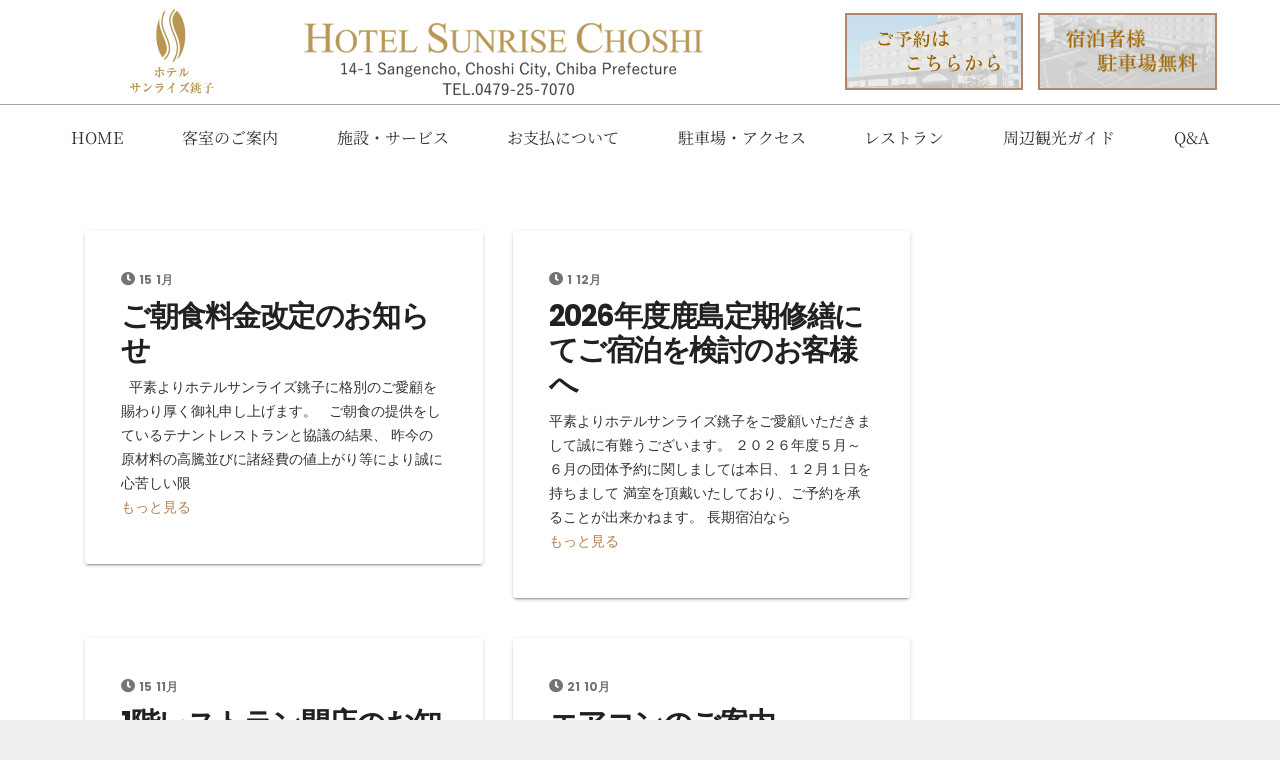

--- FILE ---
content_type: text/html; charset=UTF-8
request_url: https://www.sunrisechoshi.jp/author/sunrise/
body_size: 19313
content:
<!DOCTYPE html>
<html lang="ja">
<head>
	<meta charset="UTF-8" />
	<meta name="viewport" content="width=device-width, initial-scale=1" />
	<link rel="profile" href="https://gmpg.org/xfn/11" />
	<link rel="pingback" href="https://www.sunrisechoshi.jp/xmlrpc.php" />
	<title>sunrise@ &#8211; ホテル サンライズ銚子</title>
<meta name='robots' content='max-image-preview:large' />
<link rel='dns-prefetch' href='//fonts.googleapis.com' />
<link rel="alternate" type="application/rss+xml" title="ホテル サンライズ銚子 &raquo; フィード" href="https://www.sunrisechoshi.jp/feed/" />
<link rel="alternate" type="application/rss+xml" title="ホテル サンライズ銚子 &raquo; コメントフィード" href="https://www.sunrisechoshi.jp/comments/feed/" />
<link rel="alternate" type="application/rss+xml" title="ホテル サンライズ銚子 &raquo; sunrise@ による投稿のフィード" href="https://www.sunrisechoshi.jp/author/sunrise/feed/" />
<style id='wp-img-auto-sizes-contain-inline-css'>
img:is([sizes=auto i],[sizes^="auto," i]){contain-intrinsic-size:3000px 1500px}
/*# sourceURL=wp-img-auto-sizes-contain-inline-css */
</style>
<link rel='stylesheet' id='hfe-widgets-style-css' href='https://www.sunrisechoshi.jp/wp-content/plugins/header-footer-elementor/inc/widgets-css/frontend.css?ver=2.5.2' media='all' />
<style id='wp-emoji-styles-inline-css'>

	img.wp-smiley, img.emoji {
		display: inline !important;
		border: none !important;
		box-shadow: none !important;
		height: 1em !important;
		width: 1em !important;
		margin: 0 0.07em !important;
		vertical-align: -0.1em !important;
		background: none !important;
		padding: 0 !important;
	}
/*# sourceURL=wp-emoji-styles-inline-css */
</style>
<link rel='stylesheet' id='wp-block-library-css' href='https://www.sunrisechoshi.jp/wp-includes/css/dist/block-library/style.min.css?ver=6.9' media='all' />
<style id='global-styles-inline-css'>
:root{--wp--preset--aspect-ratio--square: 1;--wp--preset--aspect-ratio--4-3: 4/3;--wp--preset--aspect-ratio--3-4: 3/4;--wp--preset--aspect-ratio--3-2: 3/2;--wp--preset--aspect-ratio--2-3: 2/3;--wp--preset--aspect-ratio--16-9: 16/9;--wp--preset--aspect-ratio--9-16: 9/16;--wp--preset--color--black: #000000;--wp--preset--color--cyan-bluish-gray: #abb8c3;--wp--preset--color--white: #ffffff;--wp--preset--color--pale-pink: #f78da7;--wp--preset--color--vivid-red: #cf2e2e;--wp--preset--color--luminous-vivid-orange: #ff6900;--wp--preset--color--luminous-vivid-amber: #fcb900;--wp--preset--color--light-green-cyan: #7bdcb5;--wp--preset--color--vivid-green-cyan: #00d084;--wp--preset--color--pale-cyan-blue: #8ed1fc;--wp--preset--color--vivid-cyan-blue: #0693e3;--wp--preset--color--vivid-purple: #9b51e0;--wp--preset--gradient--vivid-cyan-blue-to-vivid-purple: linear-gradient(135deg,rgb(6,147,227) 0%,rgb(155,81,224) 100%);--wp--preset--gradient--light-green-cyan-to-vivid-green-cyan: linear-gradient(135deg,rgb(122,220,180) 0%,rgb(0,208,130) 100%);--wp--preset--gradient--luminous-vivid-amber-to-luminous-vivid-orange: linear-gradient(135deg,rgb(252,185,0) 0%,rgb(255,105,0) 100%);--wp--preset--gradient--luminous-vivid-orange-to-vivid-red: linear-gradient(135deg,rgb(255,105,0) 0%,rgb(207,46,46) 100%);--wp--preset--gradient--very-light-gray-to-cyan-bluish-gray: linear-gradient(135deg,rgb(238,238,238) 0%,rgb(169,184,195) 100%);--wp--preset--gradient--cool-to-warm-spectrum: linear-gradient(135deg,rgb(74,234,220) 0%,rgb(151,120,209) 20%,rgb(207,42,186) 40%,rgb(238,44,130) 60%,rgb(251,105,98) 80%,rgb(254,248,76) 100%);--wp--preset--gradient--blush-light-purple: linear-gradient(135deg,rgb(255,206,236) 0%,rgb(152,150,240) 100%);--wp--preset--gradient--blush-bordeaux: linear-gradient(135deg,rgb(254,205,165) 0%,rgb(254,45,45) 50%,rgb(107,0,62) 100%);--wp--preset--gradient--luminous-dusk: linear-gradient(135deg,rgb(255,203,112) 0%,rgb(199,81,192) 50%,rgb(65,88,208) 100%);--wp--preset--gradient--pale-ocean: linear-gradient(135deg,rgb(255,245,203) 0%,rgb(182,227,212) 50%,rgb(51,167,181) 100%);--wp--preset--gradient--electric-grass: linear-gradient(135deg,rgb(202,248,128) 0%,rgb(113,206,126) 100%);--wp--preset--gradient--midnight: linear-gradient(135deg,rgb(2,3,129) 0%,rgb(40,116,252) 100%);--wp--preset--font-size--small: 13px;--wp--preset--font-size--medium: 20px;--wp--preset--font-size--large: 36px;--wp--preset--font-size--x-large: 42px;--wp--preset--spacing--20: 0.44rem;--wp--preset--spacing--30: 0.67rem;--wp--preset--spacing--40: 1rem;--wp--preset--spacing--50: 1.5rem;--wp--preset--spacing--60: 2.25rem;--wp--preset--spacing--70: 3.38rem;--wp--preset--spacing--80: 5.06rem;--wp--preset--shadow--natural: 6px 6px 9px rgba(0, 0, 0, 0.2);--wp--preset--shadow--deep: 12px 12px 50px rgba(0, 0, 0, 0.4);--wp--preset--shadow--sharp: 6px 6px 0px rgba(0, 0, 0, 0.2);--wp--preset--shadow--outlined: 6px 6px 0px -3px rgb(255, 255, 255), 6px 6px rgb(0, 0, 0);--wp--preset--shadow--crisp: 6px 6px 0px rgb(0, 0, 0);}:where(.is-layout-flex){gap: 0.5em;}:where(.is-layout-grid){gap: 0.5em;}body .is-layout-flex{display: flex;}.is-layout-flex{flex-wrap: wrap;align-items: center;}.is-layout-flex > :is(*, div){margin: 0;}body .is-layout-grid{display: grid;}.is-layout-grid > :is(*, div){margin: 0;}:where(.wp-block-columns.is-layout-flex){gap: 2em;}:where(.wp-block-columns.is-layout-grid){gap: 2em;}:where(.wp-block-post-template.is-layout-flex){gap: 1.25em;}:where(.wp-block-post-template.is-layout-grid){gap: 1.25em;}.has-black-color{color: var(--wp--preset--color--black) !important;}.has-cyan-bluish-gray-color{color: var(--wp--preset--color--cyan-bluish-gray) !important;}.has-white-color{color: var(--wp--preset--color--white) !important;}.has-pale-pink-color{color: var(--wp--preset--color--pale-pink) !important;}.has-vivid-red-color{color: var(--wp--preset--color--vivid-red) !important;}.has-luminous-vivid-orange-color{color: var(--wp--preset--color--luminous-vivid-orange) !important;}.has-luminous-vivid-amber-color{color: var(--wp--preset--color--luminous-vivid-amber) !important;}.has-light-green-cyan-color{color: var(--wp--preset--color--light-green-cyan) !important;}.has-vivid-green-cyan-color{color: var(--wp--preset--color--vivid-green-cyan) !important;}.has-pale-cyan-blue-color{color: var(--wp--preset--color--pale-cyan-blue) !important;}.has-vivid-cyan-blue-color{color: var(--wp--preset--color--vivid-cyan-blue) !important;}.has-vivid-purple-color{color: var(--wp--preset--color--vivid-purple) !important;}.has-black-background-color{background-color: var(--wp--preset--color--black) !important;}.has-cyan-bluish-gray-background-color{background-color: var(--wp--preset--color--cyan-bluish-gray) !important;}.has-white-background-color{background-color: var(--wp--preset--color--white) !important;}.has-pale-pink-background-color{background-color: var(--wp--preset--color--pale-pink) !important;}.has-vivid-red-background-color{background-color: var(--wp--preset--color--vivid-red) !important;}.has-luminous-vivid-orange-background-color{background-color: var(--wp--preset--color--luminous-vivid-orange) !important;}.has-luminous-vivid-amber-background-color{background-color: var(--wp--preset--color--luminous-vivid-amber) !important;}.has-light-green-cyan-background-color{background-color: var(--wp--preset--color--light-green-cyan) !important;}.has-vivid-green-cyan-background-color{background-color: var(--wp--preset--color--vivid-green-cyan) !important;}.has-pale-cyan-blue-background-color{background-color: var(--wp--preset--color--pale-cyan-blue) !important;}.has-vivid-cyan-blue-background-color{background-color: var(--wp--preset--color--vivid-cyan-blue) !important;}.has-vivid-purple-background-color{background-color: var(--wp--preset--color--vivid-purple) !important;}.has-black-border-color{border-color: var(--wp--preset--color--black) !important;}.has-cyan-bluish-gray-border-color{border-color: var(--wp--preset--color--cyan-bluish-gray) !important;}.has-white-border-color{border-color: var(--wp--preset--color--white) !important;}.has-pale-pink-border-color{border-color: var(--wp--preset--color--pale-pink) !important;}.has-vivid-red-border-color{border-color: var(--wp--preset--color--vivid-red) !important;}.has-luminous-vivid-orange-border-color{border-color: var(--wp--preset--color--luminous-vivid-orange) !important;}.has-luminous-vivid-amber-border-color{border-color: var(--wp--preset--color--luminous-vivid-amber) !important;}.has-light-green-cyan-border-color{border-color: var(--wp--preset--color--light-green-cyan) !important;}.has-vivid-green-cyan-border-color{border-color: var(--wp--preset--color--vivid-green-cyan) !important;}.has-pale-cyan-blue-border-color{border-color: var(--wp--preset--color--pale-cyan-blue) !important;}.has-vivid-cyan-blue-border-color{border-color: var(--wp--preset--color--vivid-cyan-blue) !important;}.has-vivid-purple-border-color{border-color: var(--wp--preset--color--vivid-purple) !important;}.has-vivid-cyan-blue-to-vivid-purple-gradient-background{background: var(--wp--preset--gradient--vivid-cyan-blue-to-vivid-purple) !important;}.has-light-green-cyan-to-vivid-green-cyan-gradient-background{background: var(--wp--preset--gradient--light-green-cyan-to-vivid-green-cyan) !important;}.has-luminous-vivid-amber-to-luminous-vivid-orange-gradient-background{background: var(--wp--preset--gradient--luminous-vivid-amber-to-luminous-vivid-orange) !important;}.has-luminous-vivid-orange-to-vivid-red-gradient-background{background: var(--wp--preset--gradient--luminous-vivid-orange-to-vivid-red) !important;}.has-very-light-gray-to-cyan-bluish-gray-gradient-background{background: var(--wp--preset--gradient--very-light-gray-to-cyan-bluish-gray) !important;}.has-cool-to-warm-spectrum-gradient-background{background: var(--wp--preset--gradient--cool-to-warm-spectrum) !important;}.has-blush-light-purple-gradient-background{background: var(--wp--preset--gradient--blush-light-purple) !important;}.has-blush-bordeaux-gradient-background{background: var(--wp--preset--gradient--blush-bordeaux) !important;}.has-luminous-dusk-gradient-background{background: var(--wp--preset--gradient--luminous-dusk) !important;}.has-pale-ocean-gradient-background{background: var(--wp--preset--gradient--pale-ocean) !important;}.has-electric-grass-gradient-background{background: var(--wp--preset--gradient--electric-grass) !important;}.has-midnight-gradient-background{background: var(--wp--preset--gradient--midnight) !important;}.has-small-font-size{font-size: var(--wp--preset--font-size--small) !important;}.has-medium-font-size{font-size: var(--wp--preset--font-size--medium) !important;}.has-large-font-size{font-size: var(--wp--preset--font-size--large) !important;}.has-x-large-font-size{font-size: var(--wp--preset--font-size--x-large) !important;}
/*# sourceURL=global-styles-inline-css */
</style>

<style id='classic-theme-styles-inline-css'>
/*! This file is auto-generated */
.wp-block-button__link{color:#fff;background-color:#32373c;border-radius:9999px;box-shadow:none;text-decoration:none;padding:calc(.667em + 2px) calc(1.333em + 2px);font-size:1.125em}.wp-block-file__button{background:#32373c;color:#fff;text-decoration:none}
/*# sourceURL=/wp-includes/css/classic-themes.min.css */
</style>
<link rel='stylesheet' id='whats-new-style-css' href='https://www.sunrisechoshi.jp/wp-content/plugins/whats-new-genarator/whats-new.css?ver=2.0.2' media='all' />
<link rel='stylesheet' id='wp-show-posts-css' href='https://www.sunrisechoshi.jp/wp-content/plugins/wp-show-posts/css/wp-show-posts-min.css?ver=1.1.6' media='all' />
<link rel='stylesheet' id='hfe-style-css' href='https://www.sunrisechoshi.jp/wp-content/plugins/header-footer-elementor/assets/css/header-footer-elementor.css?ver=2.5.2' media='all' />
<link rel='stylesheet' id='elementor-icons-css' href='https://www.sunrisechoshi.jp/wp-content/plugins/elementor/assets/lib/eicons/css/elementor-icons.min.css?ver=5.44.0' media='all' />
<link rel='stylesheet' id='elementor-frontend-css' href='https://www.sunrisechoshi.jp/wp-content/plugins/elementor/assets/css/frontend.min.css?ver=3.32.3' media='all' />
<link rel='stylesheet' id='elementor-post-3286-css' href='https://www.sunrisechoshi.jp/wp-content/uploads/elementor/css/post-3286.css?ver=1767922604' media='all' />
<link rel='stylesheet' id='elementor-post-10-css' href='https://www.sunrisechoshi.jp/wp-content/uploads/elementor/css/post-10.css?ver=1767922604' media='all' />
<link rel='stylesheet' id='elementor-post-36-css' href='https://www.sunrisechoshi.jp/wp-content/uploads/elementor/css/post-36.css?ver=1767922604' media='all' />
<link rel='stylesheet' id='ferry-fonts-css' href='//fonts.googleapis.com/css?family=Poppins%3A300%2C400%2C500%2C700%7Citalic&#038;subset=latin%2Clatin-ext' media='all' />
<link rel='stylesheet' id='bootstrap-css' href='https://www.sunrisechoshi.jp/wp-content/themes/ferry/css/bootstrap.css?ver=6.9' media='all' />
<link rel='stylesheet' id='ferry-style-css' href='https://www.sunrisechoshi.jp/wp-content/themes/ferry/style.css?ver=6.9' media='all' />
<link rel='stylesheet' id='ferry_color-css' href='https://www.sunrisechoshi.jp/wp-content/themes/ferry/css/colors/default.css?ver=6.9' media='all' />
<link rel='stylesheet' id='smartmenus-css' href='https://www.sunrisechoshi.jp/wp-content/themes/ferry/css/jquery.smartmenus.bootstrap.css?ver=6.9' media='all' />
<link rel='stylesheet' id='font-awesome-min-css' href='https://www.sunrisechoshi.jp/wp-content/themes/ferry/css/font-awesome.min.css?ver=6.9' media='all' />
<link rel='stylesheet' id='carousel-css' href='https://www.sunrisechoshi.jp/wp-content/themes/ferry/css/owl.carousel.css?ver=6.9' media='all' />
<link rel='stylesheet' id='owl_transitions-css' href='https://www.sunrisechoshi.jp/wp-content/themes/ferry/css/owl.transitions.css?ver=6.9' media='all' />
<link rel='stylesheet' id='animate-css' href='https://www.sunrisechoshi.jp/wp-content/themes/ferry/css/animate.css?ver=6.9' media='all' />
<link rel='stylesheet' id='hfe-elementor-icons-css' href='https://www.sunrisechoshi.jp/wp-content/plugins/elementor/assets/lib/eicons/css/elementor-icons.min.css?ver=5.34.0' media='all' />
<link rel='stylesheet' id='hfe-icons-list-css' href='https://www.sunrisechoshi.jp/wp-content/plugins/elementor/assets/css/widget-icon-list.min.css?ver=3.24.3' media='all' />
<link rel='stylesheet' id='hfe-social-icons-css' href='https://www.sunrisechoshi.jp/wp-content/plugins/elementor/assets/css/widget-social-icons.min.css?ver=3.24.0' media='all' />
<link rel='stylesheet' id='hfe-social-share-icons-brands-css' href='https://www.sunrisechoshi.jp/wp-content/plugins/elementor/assets/lib/font-awesome/css/brands.css?ver=5.15.3' media='all' />
<link rel='stylesheet' id='hfe-social-share-icons-fontawesome-css' href='https://www.sunrisechoshi.jp/wp-content/plugins/elementor/assets/lib/font-awesome/css/fontawesome.css?ver=5.15.3' media='all' />
<link rel='stylesheet' id='hfe-nav-menu-icons-css' href='https://www.sunrisechoshi.jp/wp-content/plugins/elementor/assets/lib/font-awesome/css/solid.css?ver=5.15.3' media='all' />
<link rel='stylesheet' id='elementor-gf-local-notoserifjp-css' href='https://www.sunrisechoshi.jp/wp-content/uploads/elementor/google-fonts/css/notoserifjp.css?ver=1756692411' media='all' />
<link rel='stylesheet' id='elementor-gf-local-robotoslab-css' href='https://www.sunrisechoshi.jp/wp-content/uploads/elementor/google-fonts/css/robotoslab.css?ver=1756692417' media='all' />
<link rel='stylesheet' id='elementor-gf-local-notoserif-css' href='https://www.sunrisechoshi.jp/wp-content/uploads/elementor/google-fonts/css/notoserif.css?ver=1756692434' media='all' />
<link rel='stylesheet' id='elementor-gf-local-roboto-css' href='https://www.sunrisechoshi.jp/wp-content/uploads/elementor/google-fonts/css/roboto.css?ver=1756692452' media='all' />
<link rel='stylesheet' id='elementor-icons-shared-0-css' href='https://www.sunrisechoshi.jp/wp-content/plugins/elementor/assets/lib/font-awesome/css/fontawesome.min.css?ver=5.15.3' media='all' />
<link rel='stylesheet' id='elementor-icons-fa-solid-css' href='https://www.sunrisechoshi.jp/wp-content/plugins/elementor/assets/lib/font-awesome/css/solid.min.css?ver=5.15.3' media='all' />
<link rel='stylesheet' id='elementor-icons-fa-regular-css' href='https://www.sunrisechoshi.jp/wp-content/plugins/elementor/assets/lib/font-awesome/css/regular.min.css?ver=5.15.3' media='all' />
<script src="https://www.sunrisechoshi.jp/wp-includes/js/jquery/jquery.min.js?ver=3.7.1" id="jquery-core-js"></script>
<script src="https://www.sunrisechoshi.jp/wp-includes/js/jquery/jquery-migrate.min.js?ver=3.4.1" id="jquery-migrate-js"></script>
<script id="jquery-js-after">
!function($){"use strict";$(document).ready(function(){$(this).scrollTop()>100&&$(".hfe-scroll-to-top-wrap").removeClass("hfe-scroll-to-top-hide"),$(window).scroll(function(){$(this).scrollTop()<100?$(".hfe-scroll-to-top-wrap").fadeOut(300):$(".hfe-scroll-to-top-wrap").fadeIn(300)}),$(".hfe-scroll-to-top-wrap").on("click",function(){$("html, body").animate({scrollTop:0},300);return!1})})}(jQuery);
!function($){'use strict';$(document).ready(function(){var bar=$('.hfe-reading-progress-bar');if(!bar.length)return;$(window).on('scroll',function(){var s=$(window).scrollTop(),d=$(document).height()-$(window).height(),p=d? s/d*100:0;bar.css('width',p+'%')});});}(jQuery);
//# sourceURL=jquery-js-after
</script>
<script src="https://www.sunrisechoshi.jp/wp-content/themes/ferry/js/bootstrap.js?ver=6.9" id="bootstrap-js-js"></script>
<script src="https://www.sunrisechoshi.jp/wp-content/themes/ferry/js/navigation.js?ver=6.9" id="ferry-navigation-js"></script>
<script src="https://www.sunrisechoshi.jp/wp-content/themes/ferry/js/jquery.smartmenus.js?ver=6.9" id="smartmenus-js-js"></script>
<script src="https://www.sunrisechoshi.jp/wp-content/themes/ferry/js/jquery.smartmenus.bootstrap.js?ver=6.9" id="smartmenus_bootstrap-js"></script>
<script src="https://www.sunrisechoshi.jp/wp-content/themes/ferry/js/owl.carousel.js?ver=6.9" id="owl-carousel-js"></script>
<script src="https://www.sunrisechoshi.jp/wp-content/themes/ferry/js/custom.js?ver=6.9" id="ferry_custom-js"></script>
<link rel="https://api.w.org/" href="https://www.sunrisechoshi.jp/wp-json/" /><link rel="alternate" title="JSON" type="application/json" href="https://www.sunrisechoshi.jp/wp-json/wp/v2/users/2" /><link rel="EditURI" type="application/rsd+xml" title="RSD" href="https://www.sunrisechoshi.jp/xmlrpc.php?rsd" />
<meta name="generator" content="WordPress 6.9" />
	<link rel="preconnect" href="https://fonts.googleapis.com">
	<link rel="preconnect" href="https://fonts.gstatic.com">
	<meta name="google-site-verification" content="BVYwLBeX45Mg6xBUZ-TO38HyeKJ7GCiJVfg9PMlQOGk" /><meta name="generator" content="Elementor 3.32.3; features: additional_custom_breakpoints; settings: css_print_method-external, google_font-enabled, font_display-auto">
			<style>
				.e-con.e-parent:nth-of-type(n+4):not(.e-lazyloaded):not(.e-no-lazyload),
				.e-con.e-parent:nth-of-type(n+4):not(.e-lazyloaded):not(.e-no-lazyload) * {
					background-image: none !important;
				}
				@media screen and (max-height: 1024px) {
					.e-con.e-parent:nth-of-type(n+3):not(.e-lazyloaded):not(.e-no-lazyload),
					.e-con.e-parent:nth-of-type(n+3):not(.e-lazyloaded):not(.e-no-lazyload) * {
						background-image: none !important;
					}
				}
				@media screen and (max-height: 640px) {
					.e-con.e-parent:nth-of-type(n+2):not(.e-lazyloaded):not(.e-no-lazyload),
					.e-con.e-parent:nth-of-type(n+2):not(.e-lazyloaded):not(.e-no-lazyload) * {
						background-image: none !important;
					}
				}
			</style>
			<link rel="icon" href="https://www.sunrisechoshi.jp/wp-content/uploads/2022/10/cropped-logo-32x32.png" sizes="32x32" />
<link rel="icon" href="https://www.sunrisechoshi.jp/wp-content/uploads/2022/10/cropped-logo-192x192.png" sizes="192x192" />
<link rel="apple-touch-icon" href="https://www.sunrisechoshi.jp/wp-content/uploads/2022/10/cropped-logo-180x180.png" />
<meta name="msapplication-TileImage" content="https://www.sunrisechoshi.jp/wp-content/uploads/2022/10/cropped-logo-270x270.png" />
		<style id="wp-custom-css">
			.overlay{
	display:none;
}
#content{
	background:#fff;
}
.ferry-info-author-block,.comment-respond,.ferry-blog-category{
	display:none;
}
ul li{
	list-style:none;
}
p{
	color:#333 !important;
}

/*
.elementor-element-f60c77d{
position: fixed;
  z-index: 999;
  top: 0;
  left: 0;
  width: 100%;
  box-sizing: border-box;
}*/


.comments-area{
	display:none;
}		</style>
			<style id="egf-frontend-styles" type="text/css">
		p {} h1 {} h2 {} h3 {} h4 {} h5 {} h6 {} 	</style>
	<link rel='stylesheet' id='e-animation-shrink-css' href='https://www.sunrisechoshi.jp/wp-content/plugins/elementor/assets/lib/animations/styles/e-animation-shrink.min.css?ver=3.32.3' media='all' />
<link rel='stylesheet' id='e-animation-wobble-to-top-right-css' href='https://www.sunrisechoshi.jp/wp-content/plugins/elementor/assets/lib/animations/styles/e-animation-wobble-to-top-right.min.css?ver=3.32.3' media='all' />
<link rel='stylesheet' id='widget-spacer-css' href='https://www.sunrisechoshi.jp/wp-content/plugins/elementor/assets/css/widget-spacer.min.css?ver=3.32.3' media='all' />
</head>

<body data-rsssl=1 class="archive author author-sunrise author-2 wp-embed-responsive wp-theme-ferry ehf-header ehf-footer ehf-template-ferry ehf-stylesheet-ferry elementor-default elementor-kit-3286">
<div id="page" class="hfeed site">

		<header id="masthead" itemscope="itemscope" itemtype="https://schema.org/WPHeader">
			<p class="main-title bhf-hidden" itemprop="headline"><a href="https://www.sunrisechoshi.jp" title="ホテル サンライズ銚子" rel="home">ホテル サンライズ銚子</a></p>
					<div data-elementor-type="wp-post" data-elementor-id="10" class="elementor elementor-10">
						<section class="elementor-section elementor-top-section elementor-element elementor-element-28af89a elementor-hidden-mobile elementor-section-boxed elementor-section-height-default elementor-section-height-default" data-id="28af89a" data-element_type="section" data-settings="{&quot;background_background&quot;:&quot;classic&quot;}">
						<div class="elementor-container elementor-column-gap-default">
					<div class="elementor-column elementor-col-100 elementor-top-column elementor-element elementor-element-f8c918f" data-id="f8c918f" data-element_type="column">
			<div class="elementor-widget-wrap elementor-element-populated">
						<section class="elementor-section elementor-inner-section elementor-element elementor-element-33849e3 elementor-section-full_width elementor-section-height-default elementor-section-height-default" data-id="33849e3" data-element_type="section">
						<div class="elementor-container elementor-column-gap-default">
					<div class="elementor-column elementor-col-33 elementor-inner-column elementor-element elementor-element-35e4276" data-id="35e4276" data-element_type="column">
			<div class="elementor-widget-wrap elementor-element-populated">
						<div class="elementor-element elementor-element-03997d6 elementor-widget__width-initial elementor-widget elementor-widget-image" data-id="03997d6" data-element_type="widget" data-widget_type="image.default">
				<div class="elementor-widget-container">
																<a href="https://www.sunrisechoshi.jp/">
							<img width="180" height="180" src="https://www.sunrisechoshi.jp/wp-content/uploads/2022/10/logo.png" class="attachment-large size-large wp-image-13" alt="" srcset="https://www.sunrisechoshi.jp/wp-content/uploads/2022/10/logo.png 180w, https://www.sunrisechoshi.jp/wp-content/uploads/2022/10/logo-150x150.png 150w" sizes="(max-width: 180px) 100vw, 180px" />								</a>
															</div>
				</div>
					</div>
		</div>
				<div class="elementor-column elementor-col-33 elementor-inner-column elementor-element elementor-element-17fe957" data-id="17fe957" data-element_type="column">
			<div class="elementor-widget-wrap elementor-element-populated">
						<div class="elementor-element elementor-element-9162eb4 elementor-widget__width-initial elementor-widget elementor-widget-image" data-id="9162eb4" data-element_type="widget" data-widget_type="image.default">
				<div class="elementor-widget-container">
																<a href="https://www.sunrisechoshi.jp/">
							<img fetchpriority="high" width="640" height="151" src="https://www.sunrisechoshi.jp/wp-content/uploads/2022/10/logo_name2-1024x241.png" class="attachment-large size-large wp-image-2679" alt="" srcset="https://www.sunrisechoshi.jp/wp-content/uploads/2022/10/logo_name2-1024x241.png 1024w, https://www.sunrisechoshi.jp/wp-content/uploads/2022/10/logo_name2-300x71.png 300w, https://www.sunrisechoshi.jp/wp-content/uploads/2022/10/logo_name2-768x180.png 768w, https://www.sunrisechoshi.jp/wp-content/uploads/2022/10/logo_name2.png 1200w" sizes="(max-width: 640px) 100vw, 640px" />								</a>
															</div>
				</div>
					</div>
		</div>
				<div class="elementor-column elementor-col-33 elementor-inner-column elementor-element elementor-element-603626e" data-id="603626e" data-element_type="column">
			<div class="elementor-widget-wrap elementor-element-populated">
						<div class="elementor-element elementor-element-d89cf71 elementor-widget__width-initial elementor-widget elementor-widget-image" data-id="d89cf71" data-element_type="widget" data-widget_type="image.default">
				<div class="elementor-widget-container">
																<a href="https://www.sunrisechoshi.jp/reserve/">
							<img width="600" height="250" src="https://www.sunrisechoshi.jp/wp-content/uploads/2022/10/バナー6.jpg" class="elementor-animation-shrink attachment-large size-large wp-image-4721" alt="" srcset="https://www.sunrisechoshi.jp/wp-content/uploads/2022/10/バナー6.jpg 600w, https://www.sunrisechoshi.jp/wp-content/uploads/2022/10/バナー6-300x125.jpg 300w" sizes="(max-width: 600px) 100vw, 600px" />								</a>
															</div>
				</div>
				<div class="elementor-element elementor-element-3670375 elementor-widget__width-initial elementor-widget elementor-widget-image" data-id="3670375" data-element_type="widget" data-widget_type="image.default">
				<div class="elementor-widget-container">
															<img loading="lazy" width="640" height="267" src="https://www.sunrisechoshi.jp/wp-content/uploads/2022/10/駐車場無料-1-1024x427.jpg" class="attachment-large size-large wp-image-5220" alt="" srcset="https://www.sunrisechoshi.jp/wp-content/uploads/2022/10/駐車場無料-1-1024x427.jpg 1024w, https://www.sunrisechoshi.jp/wp-content/uploads/2022/10/駐車場無料-1-300x125.jpg 300w, https://www.sunrisechoshi.jp/wp-content/uploads/2022/10/駐車場無料-1-768x320.jpg 768w, https://www.sunrisechoshi.jp/wp-content/uploads/2022/10/駐車場無料-1-1536x640.jpg 1536w, https://www.sunrisechoshi.jp/wp-content/uploads/2022/10/駐車場無料-1.jpg 1920w" sizes="(max-width: 640px) 100vw, 640px" />															</div>
				</div>
					</div>
		</div>
					</div>
		</section>
					</div>
		</div>
					</div>
		</section>
				<section class="elementor-section elementor-top-section elementor-element elementor-element-43f9b38 elementor-section-boxed elementor-section-height-default elementor-section-height-default" data-id="43f9b38" data-element_type="section" data-settings="{&quot;background_background&quot;:&quot;classic&quot;}">
						<div class="elementor-container elementor-column-gap-default">
					<div class="elementor-column elementor-col-100 elementor-top-column elementor-element elementor-element-393b236" data-id="393b236" data-element_type="column">
			<div class="elementor-widget-wrap elementor-element-populated">
						<section class="elementor-section elementor-inner-section elementor-element elementor-element-395ab53 elementor-section-boxed elementor-section-height-default elementor-section-height-default" data-id="395ab53" data-element_type="section">
						<div class="elementor-container elementor-column-gap-default">
					<div class="elementor-column elementor-col-100 elementor-inner-column elementor-element elementor-element-c91c030 elementor-hidden-mobile" data-id="c91c030" data-element_type="column">
			<div class="elementor-widget-wrap elementor-element-populated">
						<div class="elementor-element elementor-element-c63ad46 hfe-nav-menu__align-justify hfe-nav-menu__breakpoint-mobile hfe-submenu-icon-arrow hfe-submenu-animation-none hfe-link-redirect-child elementor-widget elementor-widget-navigation-menu" data-id="c63ad46" data-element_type="widget" data-settings="{&quot;padding_horizontal_menu_item&quot;:{&quot;unit&quot;:&quot;px&quot;,&quot;size&quot;:0,&quot;sizes&quot;:[]},&quot;padding_horizontal_menu_item_tablet&quot;:{&quot;unit&quot;:&quot;px&quot;,&quot;size&quot;:5,&quot;sizes&quot;:[]},&quot;padding_horizontal_menu_item_mobile&quot;:{&quot;unit&quot;:&quot;px&quot;,&quot;size&quot;:&quot;&quot;,&quot;sizes&quot;:[]},&quot;padding_vertical_menu_item&quot;:{&quot;unit&quot;:&quot;px&quot;,&quot;size&quot;:15,&quot;sizes&quot;:[]},&quot;padding_vertical_menu_item_tablet&quot;:{&quot;unit&quot;:&quot;px&quot;,&quot;size&quot;:&quot;&quot;,&quot;sizes&quot;:[]},&quot;padding_vertical_menu_item_mobile&quot;:{&quot;unit&quot;:&quot;px&quot;,&quot;size&quot;:&quot;&quot;,&quot;sizes&quot;:[]},&quot;menu_space_between&quot;:{&quot;unit&quot;:&quot;px&quot;,&quot;size&quot;:&quot;&quot;,&quot;sizes&quot;:[]},&quot;menu_space_between_tablet&quot;:{&quot;unit&quot;:&quot;px&quot;,&quot;size&quot;:&quot;&quot;,&quot;sizes&quot;:[]},&quot;menu_space_between_mobile&quot;:{&quot;unit&quot;:&quot;px&quot;,&quot;size&quot;:&quot;&quot;,&quot;sizes&quot;:[]},&quot;menu_row_space&quot;:{&quot;unit&quot;:&quot;px&quot;,&quot;size&quot;:&quot;&quot;,&quot;sizes&quot;:[]},&quot;menu_row_space_tablet&quot;:{&quot;unit&quot;:&quot;px&quot;,&quot;size&quot;:&quot;&quot;,&quot;sizes&quot;:[]},&quot;menu_row_space_mobile&quot;:{&quot;unit&quot;:&quot;px&quot;,&quot;size&quot;:&quot;&quot;,&quot;sizes&quot;:[]},&quot;dropdown_border_radius&quot;:{&quot;unit&quot;:&quot;px&quot;,&quot;top&quot;:&quot;&quot;,&quot;right&quot;:&quot;&quot;,&quot;bottom&quot;:&quot;&quot;,&quot;left&quot;:&quot;&quot;,&quot;isLinked&quot;:true},&quot;dropdown_border_radius_tablet&quot;:{&quot;unit&quot;:&quot;px&quot;,&quot;top&quot;:&quot;&quot;,&quot;right&quot;:&quot;&quot;,&quot;bottom&quot;:&quot;&quot;,&quot;left&quot;:&quot;&quot;,&quot;isLinked&quot;:true},&quot;dropdown_border_radius_mobile&quot;:{&quot;unit&quot;:&quot;px&quot;,&quot;top&quot;:&quot;&quot;,&quot;right&quot;:&quot;&quot;,&quot;bottom&quot;:&quot;&quot;,&quot;left&quot;:&quot;&quot;,&quot;isLinked&quot;:true},&quot;width_dropdown_item&quot;:{&quot;unit&quot;:&quot;px&quot;,&quot;size&quot;:&quot;220&quot;,&quot;sizes&quot;:[]},&quot;width_dropdown_item_tablet&quot;:{&quot;unit&quot;:&quot;px&quot;,&quot;size&quot;:&quot;&quot;,&quot;sizes&quot;:[]},&quot;width_dropdown_item_mobile&quot;:{&quot;unit&quot;:&quot;px&quot;,&quot;size&quot;:&quot;&quot;,&quot;sizes&quot;:[]},&quot;padding_horizontal_dropdown_item&quot;:{&quot;unit&quot;:&quot;px&quot;,&quot;size&quot;:&quot;&quot;,&quot;sizes&quot;:[]},&quot;padding_horizontal_dropdown_item_tablet&quot;:{&quot;unit&quot;:&quot;px&quot;,&quot;size&quot;:&quot;&quot;,&quot;sizes&quot;:[]},&quot;padding_horizontal_dropdown_item_mobile&quot;:{&quot;unit&quot;:&quot;px&quot;,&quot;size&quot;:&quot;&quot;,&quot;sizes&quot;:[]},&quot;padding_vertical_dropdown_item&quot;:{&quot;unit&quot;:&quot;px&quot;,&quot;size&quot;:15,&quot;sizes&quot;:[]},&quot;padding_vertical_dropdown_item_tablet&quot;:{&quot;unit&quot;:&quot;px&quot;,&quot;size&quot;:&quot;&quot;,&quot;sizes&quot;:[]},&quot;padding_vertical_dropdown_item_mobile&quot;:{&quot;unit&quot;:&quot;px&quot;,&quot;size&quot;:&quot;&quot;,&quot;sizes&quot;:[]},&quot;distance_from_menu&quot;:{&quot;unit&quot;:&quot;px&quot;,&quot;size&quot;:&quot;&quot;,&quot;sizes&quot;:[]},&quot;distance_from_menu_tablet&quot;:{&quot;unit&quot;:&quot;px&quot;,&quot;size&quot;:&quot;&quot;,&quot;sizes&quot;:[]},&quot;distance_from_menu_mobile&quot;:{&quot;unit&quot;:&quot;px&quot;,&quot;size&quot;:&quot;&quot;,&quot;sizes&quot;:[]},&quot;toggle_size&quot;:{&quot;unit&quot;:&quot;px&quot;,&quot;size&quot;:&quot;&quot;,&quot;sizes&quot;:[]},&quot;toggle_size_tablet&quot;:{&quot;unit&quot;:&quot;px&quot;,&quot;size&quot;:&quot;&quot;,&quot;sizes&quot;:[]},&quot;toggle_size_mobile&quot;:{&quot;unit&quot;:&quot;px&quot;,&quot;size&quot;:&quot;&quot;,&quot;sizes&quot;:[]},&quot;toggle_border_width&quot;:{&quot;unit&quot;:&quot;px&quot;,&quot;size&quot;:&quot;&quot;,&quot;sizes&quot;:[]},&quot;toggle_border_width_tablet&quot;:{&quot;unit&quot;:&quot;px&quot;,&quot;size&quot;:&quot;&quot;,&quot;sizes&quot;:[]},&quot;toggle_border_width_mobile&quot;:{&quot;unit&quot;:&quot;px&quot;,&quot;size&quot;:&quot;&quot;,&quot;sizes&quot;:[]},&quot;toggle_border_radius&quot;:{&quot;unit&quot;:&quot;px&quot;,&quot;size&quot;:&quot;&quot;,&quot;sizes&quot;:[]},&quot;toggle_border_radius_tablet&quot;:{&quot;unit&quot;:&quot;px&quot;,&quot;size&quot;:&quot;&quot;,&quot;sizes&quot;:[]},&quot;toggle_border_radius_mobile&quot;:{&quot;unit&quot;:&quot;px&quot;,&quot;size&quot;:&quot;&quot;,&quot;sizes&quot;:[]}}" data-widget_type="navigation-menu.default">
				<div class="elementor-widget-container">
								<div class="hfe-nav-menu hfe-layout-horizontal hfe-nav-menu-layout horizontal hfe-pointer__none" data-layout="horizontal">
				<div role="button" class="hfe-nav-menu__toggle elementor-clickable" tabindex="0" aria-label="Menu Toggle">
					<span class="screen-reader-text">メニュー</span>
					<div class="hfe-nav-menu-icon">
						<i aria-hidden="true"  class="fas fa-align-justify"></i>					</div>
				</div>
				<nav class="hfe-nav-menu__layout-horizontal hfe-nav-menu__submenu-arrow" data-toggle-icon="&lt;i aria-hidden=&quot;true&quot; tabindex=&quot;0&quot; class=&quot;fas fa-align-justify&quot;&gt;&lt;/i&gt;" data-close-icon="&lt;i aria-hidden=&quot;true&quot; tabindex=&quot;0&quot; class=&quot;far fa-window-close&quot;&gt;&lt;/i&gt;" data-full-width="yes">
					<ul id="menu-1-c63ad46" class="hfe-nav-menu"><li id="menu-item-4270" class="menu-item menu-item-type-post_type menu-item-object-page menu-item-home parent hfe-creative-menu"><a href="https://www.sunrisechoshi.jp/" class = "hfe-menu-item">HOME</a></li>
<li id="menu-item-215" class="menu-item menu-item-type-post_type menu-item-object-page parent hfe-creative-menu"><a href="https://www.sunrisechoshi.jp/room_list/" class = "hfe-menu-item">客室のご案内</a></li>
<li id="menu-item-217" class="menu-item menu-item-type-post_type menu-item-object-page parent hfe-creative-menu"><a href="https://www.sunrisechoshi.jp/shisetsu_service/" class = "hfe-menu-item">施設・サービス</a></li>
<li id="menu-item-4754" class="menu-item menu-item-type-post_type menu-item-object-page parent hfe-creative-menu"><a href="https://www.sunrisechoshi.jp/automatic-payment-machine/" class = "hfe-menu-item">お支払について</a></li>
<li id="menu-item-211" class="menu-item menu-item-type-post_type menu-item-object-page parent hfe-creative-menu"><a href="https://www.sunrisechoshi.jp/access/" class = "hfe-menu-item">駐車場・アクセス</a></li>
<li id="menu-item-5534" class="menu-item menu-item-type-post_type menu-item-object-page parent hfe-creative-menu"><a href="https://www.sunrisechoshi.jp/restaurant/" class = "hfe-menu-item">レストラン</a></li>
<li id="menu-item-214" class="menu-item menu-item-type-post_type menu-item-object-page parent hfe-creative-menu"><a href="https://www.sunrisechoshi.jp/kankou_guide/" class = "hfe-menu-item">周辺観光ガイド</a></li>
<li id="menu-item-210" class="menu-item menu-item-type-post_type menu-item-object-page parent hfe-creative-menu"><a href="https://www.sunrisechoshi.jp/faq/" class = "hfe-menu-item">Q&#038;A</a></li>
</ul> 
				</nav>
			</div>
							</div>
				</div>
					</div>
		</div>
					</div>
		</section>
					</div>
		</div>
					</div>
		</section>
				<section class="elementor-section elementor-top-section elementor-element elementor-element-cc05df9 elementor-section-full_width elementor-hidden-desktop elementor-hidden-tablet elementor-section-height-default elementor-section-height-default" data-id="cc05df9" data-element_type="section" data-settings="{&quot;background_background&quot;:&quot;classic&quot;}">
						<div class="elementor-container elementor-column-gap-default">
					<div class="elementor-column elementor-col-100 elementor-top-column elementor-element elementor-element-07911ea" data-id="07911ea" data-element_type="column">
			<div class="elementor-widget-wrap elementor-element-populated">
						<section class="elementor-section elementor-inner-section elementor-element elementor-element-11fafbb elementor-section-boxed elementor-section-height-default elementor-section-height-default" data-id="11fafbb" data-element_type="section">
						<div class="elementor-container elementor-column-gap-default">
					<div class="elementor-column elementor-col-50 elementor-inner-column elementor-element elementor-element-352c8e4" data-id="352c8e4" data-element_type="column">
			<div class="elementor-widget-wrap elementor-element-populated">
						<div class="elementor-element elementor-element-1fb42c7 elementor-widget elementor-widget-image" data-id="1fb42c7" data-element_type="widget" data-widget_type="image.default">
				<div class="elementor-widget-container">
																<a href="https://www.sunrisechoshi.jp/">
							<img width="180" height="180" src="https://www.sunrisechoshi.jp/wp-content/uploads/2022/10/logo.png" class="attachment-large size-large wp-image-13" alt="" srcset="https://www.sunrisechoshi.jp/wp-content/uploads/2022/10/logo.png 180w, https://www.sunrisechoshi.jp/wp-content/uploads/2022/10/logo-150x150.png 150w" sizes="(max-width: 180px) 100vw, 180px" />								</a>
															</div>
				</div>
					</div>
		</div>
				<div class="elementor-column elementor-col-50 elementor-inner-column elementor-element elementor-element-eba5c78" data-id="eba5c78" data-element_type="column">
			<div class="elementor-widget-wrap elementor-element-populated">
						<div class="elementor-element elementor-element-3131638 elementor-widget elementor-widget-image" data-id="3131638" data-element_type="widget" data-widget_type="image.default">
				<div class="elementor-widget-container">
																<a href="https://www.sunrisechoshi.jp/">
							<img loading="lazy" width="640" height="71" src="https://www.sunrisechoshi.jp/wp-content/uploads/2022/10/logo_name.png" class="attachment-large size-large wp-image-14" alt="" srcset="https://www.sunrisechoshi.jp/wp-content/uploads/2022/10/logo_name.png 720w, https://www.sunrisechoshi.jp/wp-content/uploads/2022/10/logo_name-300x33.png 300w" sizes="(max-width: 640px) 100vw, 640px" />								</a>
															</div>
				</div>
				<div class="elementor-element elementor-element-ddea740 elementor-widget elementor-widget-text-editor" data-id="ddea740" data-element_type="widget" data-widget_type="text-editor.default">
				<div class="elementor-widget-container">
									<p>TEL.<span class="tel1">0479-25-7070</span></p>								</div>
				</div>
					</div>
		</div>
					</div>
		</section>
				<section class="elementor-section elementor-inner-section elementor-element elementor-element-d9760df elementor-section-boxed elementor-section-height-default elementor-section-height-default" data-id="d9760df" data-element_type="section" data-settings="{&quot;background_background&quot;:&quot;classic&quot;}">
						<div class="elementor-container elementor-column-gap-default">
					<div class="elementor-column elementor-col-100 elementor-inner-column elementor-element elementor-element-2fbb37b" data-id="2fbb37b" data-element_type="column">
			<div class="elementor-widget-wrap elementor-element-populated">
						<div class="elementor-element elementor-element-2411a7a hfe-nav-menu__align-center hfe-nav-menu__breakpoint-mobile hfe-submenu-icon-arrow hfe-submenu-animation-none hfe-link-redirect-child elementor-widget elementor-widget-navigation-menu" data-id="2411a7a" data-element_type="widget" data-settings="{&quot;padding_horizontal_menu_item&quot;:{&quot;unit&quot;:&quot;px&quot;,&quot;size&quot;:29,&quot;sizes&quot;:[]},&quot;padding_horizontal_menu_item_tablet&quot;:{&quot;unit&quot;:&quot;px&quot;,&quot;size&quot;:13,&quot;sizes&quot;:[]},&quot;padding_horizontal_menu_item_mobile&quot;:{&quot;unit&quot;:&quot;px&quot;,&quot;size&quot;:27,&quot;sizes&quot;:[]},&quot;padding_vertical_menu_item&quot;:{&quot;unit&quot;:&quot;px&quot;,&quot;size&quot;:15,&quot;sizes&quot;:[]},&quot;padding_vertical_menu_item_tablet&quot;:{&quot;unit&quot;:&quot;px&quot;,&quot;size&quot;:&quot;&quot;,&quot;sizes&quot;:[]},&quot;padding_vertical_menu_item_mobile&quot;:{&quot;unit&quot;:&quot;px&quot;,&quot;size&quot;:&quot;&quot;,&quot;sizes&quot;:[]},&quot;menu_space_between&quot;:{&quot;unit&quot;:&quot;px&quot;,&quot;size&quot;:&quot;&quot;,&quot;sizes&quot;:[]},&quot;menu_space_between_tablet&quot;:{&quot;unit&quot;:&quot;px&quot;,&quot;size&quot;:&quot;&quot;,&quot;sizes&quot;:[]},&quot;menu_space_between_mobile&quot;:{&quot;unit&quot;:&quot;px&quot;,&quot;size&quot;:&quot;&quot;,&quot;sizes&quot;:[]},&quot;menu_row_space&quot;:{&quot;unit&quot;:&quot;px&quot;,&quot;size&quot;:&quot;&quot;,&quot;sizes&quot;:[]},&quot;menu_row_space_tablet&quot;:{&quot;unit&quot;:&quot;px&quot;,&quot;size&quot;:&quot;&quot;,&quot;sizes&quot;:[]},&quot;menu_row_space_mobile&quot;:{&quot;unit&quot;:&quot;px&quot;,&quot;size&quot;:&quot;&quot;,&quot;sizes&quot;:[]},&quot;dropdown_border_radius&quot;:{&quot;unit&quot;:&quot;px&quot;,&quot;top&quot;:&quot;&quot;,&quot;right&quot;:&quot;&quot;,&quot;bottom&quot;:&quot;&quot;,&quot;left&quot;:&quot;&quot;,&quot;isLinked&quot;:true},&quot;dropdown_border_radius_tablet&quot;:{&quot;unit&quot;:&quot;px&quot;,&quot;top&quot;:&quot;&quot;,&quot;right&quot;:&quot;&quot;,&quot;bottom&quot;:&quot;&quot;,&quot;left&quot;:&quot;&quot;,&quot;isLinked&quot;:true},&quot;dropdown_border_radius_mobile&quot;:{&quot;unit&quot;:&quot;px&quot;,&quot;top&quot;:&quot;&quot;,&quot;right&quot;:&quot;&quot;,&quot;bottom&quot;:&quot;&quot;,&quot;left&quot;:&quot;&quot;,&quot;isLinked&quot;:true},&quot;width_dropdown_item&quot;:{&quot;unit&quot;:&quot;px&quot;,&quot;size&quot;:&quot;220&quot;,&quot;sizes&quot;:[]},&quot;width_dropdown_item_tablet&quot;:{&quot;unit&quot;:&quot;px&quot;,&quot;size&quot;:&quot;&quot;,&quot;sizes&quot;:[]},&quot;width_dropdown_item_mobile&quot;:{&quot;unit&quot;:&quot;px&quot;,&quot;size&quot;:&quot;&quot;,&quot;sizes&quot;:[]},&quot;padding_horizontal_dropdown_item&quot;:{&quot;unit&quot;:&quot;px&quot;,&quot;size&quot;:&quot;&quot;,&quot;sizes&quot;:[]},&quot;padding_horizontal_dropdown_item_tablet&quot;:{&quot;unit&quot;:&quot;px&quot;,&quot;size&quot;:&quot;&quot;,&quot;sizes&quot;:[]},&quot;padding_horizontal_dropdown_item_mobile&quot;:{&quot;unit&quot;:&quot;px&quot;,&quot;size&quot;:&quot;&quot;,&quot;sizes&quot;:[]},&quot;padding_vertical_dropdown_item&quot;:{&quot;unit&quot;:&quot;px&quot;,&quot;size&quot;:15,&quot;sizes&quot;:[]},&quot;padding_vertical_dropdown_item_tablet&quot;:{&quot;unit&quot;:&quot;px&quot;,&quot;size&quot;:&quot;&quot;,&quot;sizes&quot;:[]},&quot;padding_vertical_dropdown_item_mobile&quot;:{&quot;unit&quot;:&quot;px&quot;,&quot;size&quot;:&quot;&quot;,&quot;sizes&quot;:[]},&quot;distance_from_menu&quot;:{&quot;unit&quot;:&quot;px&quot;,&quot;size&quot;:&quot;&quot;,&quot;sizes&quot;:[]},&quot;distance_from_menu_tablet&quot;:{&quot;unit&quot;:&quot;px&quot;,&quot;size&quot;:&quot;&quot;,&quot;sizes&quot;:[]},&quot;distance_from_menu_mobile&quot;:{&quot;unit&quot;:&quot;px&quot;,&quot;size&quot;:&quot;&quot;,&quot;sizes&quot;:[]},&quot;toggle_size&quot;:{&quot;unit&quot;:&quot;px&quot;,&quot;size&quot;:&quot;&quot;,&quot;sizes&quot;:[]},&quot;toggle_size_tablet&quot;:{&quot;unit&quot;:&quot;px&quot;,&quot;size&quot;:&quot;&quot;,&quot;sizes&quot;:[]},&quot;toggle_size_mobile&quot;:{&quot;unit&quot;:&quot;px&quot;,&quot;size&quot;:&quot;&quot;,&quot;sizes&quot;:[]},&quot;toggle_border_width&quot;:{&quot;unit&quot;:&quot;px&quot;,&quot;size&quot;:&quot;&quot;,&quot;sizes&quot;:[]},&quot;toggle_border_width_tablet&quot;:{&quot;unit&quot;:&quot;px&quot;,&quot;size&quot;:&quot;&quot;,&quot;sizes&quot;:[]},&quot;toggle_border_width_mobile&quot;:{&quot;unit&quot;:&quot;px&quot;,&quot;size&quot;:&quot;&quot;,&quot;sizes&quot;:[]},&quot;toggle_border_radius&quot;:{&quot;unit&quot;:&quot;px&quot;,&quot;size&quot;:&quot;&quot;,&quot;sizes&quot;:[]},&quot;toggle_border_radius_tablet&quot;:{&quot;unit&quot;:&quot;px&quot;,&quot;size&quot;:&quot;&quot;,&quot;sizes&quot;:[]},&quot;toggle_border_radius_mobile&quot;:{&quot;unit&quot;:&quot;px&quot;,&quot;size&quot;:&quot;&quot;,&quot;sizes&quot;:[]}}" data-widget_type="navigation-menu.default">
				<div class="elementor-widget-container">
								<div class="hfe-nav-menu hfe-layout-horizontal hfe-nav-menu-layout horizontal hfe-pointer__none" data-layout="horizontal">
				<div role="button" class="hfe-nav-menu__toggle elementor-clickable" tabindex="0" aria-label="Menu Toggle">
					<span class="screen-reader-text">メニュー</span>
					<div class="hfe-nav-menu-icon">
						<i aria-hidden="true"  class="fas fa-align-justify"></i>					</div>
				</div>
				<nav class="hfe-nav-menu__layout-horizontal hfe-nav-menu__submenu-arrow" data-toggle-icon="&lt;i aria-hidden=&quot;true&quot; tabindex=&quot;0&quot; class=&quot;fas fa-align-justify&quot;&gt;&lt;/i&gt;" data-close-icon="&lt;i aria-hidden=&quot;true&quot; tabindex=&quot;0&quot; class=&quot;far fa-window-close&quot;&gt;&lt;/i&gt;" data-full-width="yes">
					<ul id="menu-1-2411a7a" class="hfe-nav-menu"><li id="menu-item-2736" class="menu-item menu-item-type-post_type menu-item-object-page parent hfe-creative-menu"><a href="https://www.sunrisechoshi.jp/room_list/" class = "hfe-menu-item">客室のご案内</a></li>
<li id="menu-item-2737" class="menu-item menu-item-type-post_type menu-item-object-page parent hfe-creative-menu"><a href="https://www.sunrisechoshi.jp/shisetsu_service/" class = "hfe-menu-item">施設・サービス</a></li>
<li id="menu-item-5180" class="menu-item menu-item-type-post_type menu-item-object-page parent hfe-creative-menu"><a href="https://www.sunrisechoshi.jp/automatic-payment-machine/" class = "hfe-menu-item">お支払について</a></li>
<li id="menu-item-2739" class="menu-item menu-item-type-post_type menu-item-object-page parent hfe-creative-menu"><a href="https://www.sunrisechoshi.jp/access/" class = "hfe-menu-item">駐車場・アクセス</a></li>
<li id="menu-item-5533" class="menu-item menu-item-type-post_type menu-item-object-page parent hfe-creative-menu"><a href="https://www.sunrisechoshi.jp/restaurant/" class = "hfe-menu-item">レストラン</a></li>
<li id="menu-item-2734" class="menu-item menu-item-type-post_type menu-item-object-page parent hfe-creative-menu"><a href="https://www.sunrisechoshi.jp/kankou_guide/" class = "hfe-menu-item">周辺観光ガイド</a></li>
<li id="menu-item-2733" class="menu-item menu-item-type-post_type menu-item-object-page parent hfe-creative-menu"><a href="https://www.sunrisechoshi.jp/faq/" class = "hfe-menu-item">Q&#038;A</a></li>
<li id="menu-item-2726" class="menu-item menu-item-type-post_type menu-item-object-page parent hfe-creative-menu"><a href="https://www.sunrisechoshi.jp/reserve/" class = "hfe-menu-item">ご予約</a></li>
</ul> 
				</nav>
			</div>
							</div>
				</div>
					</div>
		</div>
					</div>
		</section>
					</div>
		</div>
					</div>
		</section>
				<section class="elementor-section elementor-top-section elementor-element elementor-element-b57be85 elementor-section-full_width elementor-hidden-desktop elementor-hidden-tablet elementor-hidden-mobile elementor-section-height-default elementor-section-height-default" data-id="b57be85" data-element_type="section" data-settings="{&quot;background_background&quot;:&quot;classic&quot;}">
						<div class="elementor-container elementor-column-gap-default">
					<div class="elementor-column elementor-col-100 elementor-top-column elementor-element elementor-element-f1054bd" data-id="f1054bd" data-element_type="column">
			<div class="elementor-widget-wrap elementor-element-populated">
						<section class="elementor-section elementor-inner-section elementor-element elementor-element-31f44ae elementor-section-boxed elementor-section-height-default elementor-section-height-default" data-id="31f44ae" data-element_type="section">
						<div class="elementor-container elementor-column-gap-default">
					<div class="elementor-column elementor-col-33 elementor-inner-column elementor-element elementor-element-8705c48" data-id="8705c48" data-element_type="column">
			<div class="elementor-widget-wrap elementor-element-populated">
						<div class="elementor-element elementor-element-8db3cc7 elementor-widget elementor-widget-image" data-id="8db3cc7" data-element_type="widget" data-widget_type="image.default">
				<div class="elementor-widget-container">
																<a href="http://sunrisechoshi.seasidenet.co.jp/">
							<img width="180" height="180" src="https://www.sunrisechoshi.jp/wp-content/uploads/2022/10/logo.png" class="attachment-large size-large wp-image-13" alt="" srcset="https://www.sunrisechoshi.jp/wp-content/uploads/2022/10/logo.png 180w, https://www.sunrisechoshi.jp/wp-content/uploads/2022/10/logo-150x150.png 150w" sizes="(max-width: 180px) 100vw, 180px" />								</a>
															</div>
				</div>
					</div>
		</div>
				<div class="elementor-column elementor-col-33 elementor-inner-column elementor-element elementor-element-6ae528c" data-id="6ae528c" data-element_type="column">
			<div class="elementor-widget-wrap elementor-element-populated">
						<div class="elementor-element elementor-element-17db8fe elementor-widget elementor-widget-image" data-id="17db8fe" data-element_type="widget" data-widget_type="image.default">
				<div class="elementor-widget-container">
																<a href="http://sunrisechoshi.seasidenet.co.jp/">
							<img loading="lazy" width="640" height="71" src="https://www.sunrisechoshi.jp/wp-content/uploads/2022/10/logo_name.png" class="attachment-large size-large wp-image-14" alt="" srcset="https://www.sunrisechoshi.jp/wp-content/uploads/2022/10/logo_name.png 720w, https://www.sunrisechoshi.jp/wp-content/uploads/2022/10/logo_name-300x33.png 300w" sizes="(max-width: 640px) 100vw, 640px" />								</a>
															</div>
				</div>
				<div class="elementor-element elementor-element-edd17b2 elementor-widget elementor-widget-text-editor" data-id="edd17b2" data-element_type="widget" data-widget_type="text-editor.default">
				<div class="elementor-widget-container">
									<p>TEL.<span class="tel1">0479-25-7070</span></p>								</div>
				</div>
					</div>
		</div>
				<div class="elementor-column elementor-col-33 elementor-inner-column elementor-element elementor-element-57cee35 elementor-hidden-desktop elementor-hidden-tablet elementor-hidden-mobile" data-id="57cee35" data-element_type="column">
			<div class="elementor-widget-wrap elementor-element-populated">
						<div class="elementor-element elementor-element-2895492 elementor-align-center elementor-widget__width-initial elementor-widget elementor-widget-button" data-id="2895492" data-element_type="widget" data-widget_type="button.default">
				<div class="elementor-widget-container">
									<div class="elementor-button-wrapper">
					<a class="elementor-button elementor-button-link elementor-size-sm elementor-animation-shrink" href="http://sunrisechoshi.seasidenet.co.jp/reserve/">
						<span class="elementor-button-content-wrapper">
									<span class="elementor-button-text">公式LINE</span>
					</span>
					</a>
				</div>
								</div>
				</div>
					</div>
		</div>
					</div>
		</section>
				<section class="elementor-section elementor-inner-section elementor-element elementor-element-5feaec4 elementor-section-boxed elementor-section-height-default elementor-section-height-default" data-id="5feaec4" data-element_type="section" data-settings="{&quot;background_background&quot;:&quot;classic&quot;}">
						<div class="elementor-container elementor-column-gap-default">
					<div class="elementor-column elementor-col-100 elementor-inner-column elementor-element elementor-element-b3af858" data-id="b3af858" data-element_type="column">
			<div class="elementor-widget-wrap elementor-element-populated">
						<div class="elementor-element elementor-element-edadfc0 hfe-nav-menu__align-center hfe-nav-menu__breakpoint-mobile hfe-submenu-icon-arrow hfe-submenu-animation-none hfe-link-redirect-child elementor-widget elementor-widget-navigation-menu" data-id="edadfc0" data-element_type="widget" data-settings="{&quot;padding_horizontal_menu_item&quot;:{&quot;unit&quot;:&quot;px&quot;,&quot;size&quot;:29,&quot;sizes&quot;:[]},&quot;padding_horizontal_menu_item_tablet&quot;:{&quot;unit&quot;:&quot;px&quot;,&quot;size&quot;:13,&quot;sizes&quot;:[]},&quot;padding_horizontal_menu_item_mobile&quot;:{&quot;unit&quot;:&quot;px&quot;,&quot;size&quot;:27,&quot;sizes&quot;:[]},&quot;padding_vertical_menu_item&quot;:{&quot;unit&quot;:&quot;px&quot;,&quot;size&quot;:15,&quot;sizes&quot;:[]},&quot;padding_vertical_menu_item_tablet&quot;:{&quot;unit&quot;:&quot;px&quot;,&quot;size&quot;:&quot;&quot;,&quot;sizes&quot;:[]},&quot;padding_vertical_menu_item_mobile&quot;:{&quot;unit&quot;:&quot;px&quot;,&quot;size&quot;:&quot;&quot;,&quot;sizes&quot;:[]},&quot;menu_space_between&quot;:{&quot;unit&quot;:&quot;px&quot;,&quot;size&quot;:&quot;&quot;,&quot;sizes&quot;:[]},&quot;menu_space_between_tablet&quot;:{&quot;unit&quot;:&quot;px&quot;,&quot;size&quot;:&quot;&quot;,&quot;sizes&quot;:[]},&quot;menu_space_between_mobile&quot;:{&quot;unit&quot;:&quot;px&quot;,&quot;size&quot;:&quot;&quot;,&quot;sizes&quot;:[]},&quot;menu_row_space&quot;:{&quot;unit&quot;:&quot;px&quot;,&quot;size&quot;:&quot;&quot;,&quot;sizes&quot;:[]},&quot;menu_row_space_tablet&quot;:{&quot;unit&quot;:&quot;px&quot;,&quot;size&quot;:&quot;&quot;,&quot;sizes&quot;:[]},&quot;menu_row_space_mobile&quot;:{&quot;unit&quot;:&quot;px&quot;,&quot;size&quot;:&quot;&quot;,&quot;sizes&quot;:[]},&quot;dropdown_border_radius&quot;:{&quot;unit&quot;:&quot;px&quot;,&quot;top&quot;:&quot;&quot;,&quot;right&quot;:&quot;&quot;,&quot;bottom&quot;:&quot;&quot;,&quot;left&quot;:&quot;&quot;,&quot;isLinked&quot;:true},&quot;dropdown_border_radius_tablet&quot;:{&quot;unit&quot;:&quot;px&quot;,&quot;top&quot;:&quot;&quot;,&quot;right&quot;:&quot;&quot;,&quot;bottom&quot;:&quot;&quot;,&quot;left&quot;:&quot;&quot;,&quot;isLinked&quot;:true},&quot;dropdown_border_radius_mobile&quot;:{&quot;unit&quot;:&quot;px&quot;,&quot;top&quot;:&quot;&quot;,&quot;right&quot;:&quot;&quot;,&quot;bottom&quot;:&quot;&quot;,&quot;left&quot;:&quot;&quot;,&quot;isLinked&quot;:true},&quot;width_dropdown_item&quot;:{&quot;unit&quot;:&quot;px&quot;,&quot;size&quot;:&quot;220&quot;,&quot;sizes&quot;:[]},&quot;width_dropdown_item_tablet&quot;:{&quot;unit&quot;:&quot;px&quot;,&quot;size&quot;:&quot;&quot;,&quot;sizes&quot;:[]},&quot;width_dropdown_item_mobile&quot;:{&quot;unit&quot;:&quot;px&quot;,&quot;size&quot;:&quot;&quot;,&quot;sizes&quot;:[]},&quot;padding_horizontal_dropdown_item&quot;:{&quot;unit&quot;:&quot;px&quot;,&quot;size&quot;:&quot;&quot;,&quot;sizes&quot;:[]},&quot;padding_horizontal_dropdown_item_tablet&quot;:{&quot;unit&quot;:&quot;px&quot;,&quot;size&quot;:&quot;&quot;,&quot;sizes&quot;:[]},&quot;padding_horizontal_dropdown_item_mobile&quot;:{&quot;unit&quot;:&quot;px&quot;,&quot;size&quot;:&quot;&quot;,&quot;sizes&quot;:[]},&quot;padding_vertical_dropdown_item&quot;:{&quot;unit&quot;:&quot;px&quot;,&quot;size&quot;:15,&quot;sizes&quot;:[]},&quot;padding_vertical_dropdown_item_tablet&quot;:{&quot;unit&quot;:&quot;px&quot;,&quot;size&quot;:&quot;&quot;,&quot;sizes&quot;:[]},&quot;padding_vertical_dropdown_item_mobile&quot;:{&quot;unit&quot;:&quot;px&quot;,&quot;size&quot;:&quot;&quot;,&quot;sizes&quot;:[]},&quot;distance_from_menu&quot;:{&quot;unit&quot;:&quot;px&quot;,&quot;size&quot;:&quot;&quot;,&quot;sizes&quot;:[]},&quot;distance_from_menu_tablet&quot;:{&quot;unit&quot;:&quot;px&quot;,&quot;size&quot;:&quot;&quot;,&quot;sizes&quot;:[]},&quot;distance_from_menu_mobile&quot;:{&quot;unit&quot;:&quot;px&quot;,&quot;size&quot;:&quot;&quot;,&quot;sizes&quot;:[]},&quot;toggle_size&quot;:{&quot;unit&quot;:&quot;px&quot;,&quot;size&quot;:&quot;&quot;,&quot;sizes&quot;:[]},&quot;toggle_size_tablet&quot;:{&quot;unit&quot;:&quot;px&quot;,&quot;size&quot;:&quot;&quot;,&quot;sizes&quot;:[]},&quot;toggle_size_mobile&quot;:{&quot;unit&quot;:&quot;px&quot;,&quot;size&quot;:&quot;&quot;,&quot;sizes&quot;:[]},&quot;toggle_border_width&quot;:{&quot;unit&quot;:&quot;px&quot;,&quot;size&quot;:&quot;&quot;,&quot;sizes&quot;:[]},&quot;toggle_border_width_tablet&quot;:{&quot;unit&quot;:&quot;px&quot;,&quot;size&quot;:&quot;&quot;,&quot;sizes&quot;:[]},&quot;toggle_border_width_mobile&quot;:{&quot;unit&quot;:&quot;px&quot;,&quot;size&quot;:&quot;&quot;,&quot;sizes&quot;:[]},&quot;toggle_border_radius&quot;:{&quot;unit&quot;:&quot;px&quot;,&quot;size&quot;:&quot;&quot;,&quot;sizes&quot;:[]},&quot;toggle_border_radius_tablet&quot;:{&quot;unit&quot;:&quot;px&quot;,&quot;size&quot;:&quot;&quot;,&quot;sizes&quot;:[]},&quot;toggle_border_radius_mobile&quot;:{&quot;unit&quot;:&quot;px&quot;,&quot;size&quot;:&quot;&quot;,&quot;sizes&quot;:[]}}" data-widget_type="navigation-menu.default">
				<div class="elementor-widget-container">
								<div class="hfe-nav-menu hfe-layout-horizontal hfe-nav-menu-layout horizontal hfe-pointer__none" data-layout="horizontal">
				<div role="button" class="hfe-nav-menu__toggle elementor-clickable" tabindex="0" aria-label="Menu Toggle">
					<span class="screen-reader-text">メニュー</span>
					<div class="hfe-nav-menu-icon">
						<i aria-hidden="true"  class="fas fa-align-justify"></i>					</div>
				</div>
				<nav class="hfe-nav-menu__layout-horizontal hfe-nav-menu__submenu-arrow" data-toggle-icon="&lt;i aria-hidden=&quot;true&quot; tabindex=&quot;0&quot; class=&quot;fas fa-align-justify&quot;&gt;&lt;/i&gt;" data-close-icon="&lt;i aria-hidden=&quot;true&quot; tabindex=&quot;0&quot; class=&quot;far fa-window-close&quot;&gt;&lt;/i&gt;" data-full-width="yes">
					<ul id="menu-1-edadfc0" class="hfe-nav-menu"><li id="menu-item-2736" class="menu-item menu-item-type-post_type menu-item-object-page parent hfe-creative-menu"><a href="https://www.sunrisechoshi.jp/room_list/" class = "hfe-menu-item">客室のご案内</a></li>
<li id="menu-item-2737" class="menu-item menu-item-type-post_type menu-item-object-page parent hfe-creative-menu"><a href="https://www.sunrisechoshi.jp/shisetsu_service/" class = "hfe-menu-item">施設・サービス</a></li>
<li id="menu-item-5180" class="menu-item menu-item-type-post_type menu-item-object-page parent hfe-creative-menu"><a href="https://www.sunrisechoshi.jp/automatic-payment-machine/" class = "hfe-menu-item">お支払について</a></li>
<li id="menu-item-2739" class="menu-item menu-item-type-post_type menu-item-object-page parent hfe-creative-menu"><a href="https://www.sunrisechoshi.jp/access/" class = "hfe-menu-item">駐車場・アクセス</a></li>
<li id="menu-item-5533" class="menu-item menu-item-type-post_type menu-item-object-page parent hfe-creative-menu"><a href="https://www.sunrisechoshi.jp/restaurant/" class = "hfe-menu-item">レストラン</a></li>
<li id="menu-item-2734" class="menu-item menu-item-type-post_type menu-item-object-page parent hfe-creative-menu"><a href="https://www.sunrisechoshi.jp/kankou_guide/" class = "hfe-menu-item">周辺観光ガイド</a></li>
<li id="menu-item-2733" class="menu-item menu-item-type-post_type menu-item-object-page parent hfe-creative-menu"><a href="https://www.sunrisechoshi.jp/faq/" class = "hfe-menu-item">Q&#038;A</a></li>
<li id="menu-item-2726" class="menu-item menu-item-type-post_type menu-item-object-page parent hfe-creative-menu"><a href="https://www.sunrisechoshi.jp/reserve/" class = "hfe-menu-item">ご予約</a></li>
</ul> 
				</nav>
			</div>
							</div>
				</div>
					</div>
		</div>
					</div>
		</section>
					</div>
		</div>
					</div>
		</section>
				</div>
				</header>

	<!-- Breadcrumb -->
<div class="ferry-breadcrumb-section">
  <div class="overlay">
    <div class="container">
      <div class="row">
        <div class="col-md-12">
          <div class="ferry-breadcrumb-title">
            <h1 class="page-title">投稿者: <span>sunrise@</span></h1>          </div>
			<div>
            <ul class="ferry-page-breadcrumb">
                          </ul>
			</div>
        </div>
      </div>
    </div>
  </div>
</div>
<!-- /End Breadcrumb -->
<main id="content">
  <div class="container">
    <div class="row">
      <div class="12 col-md-9">
        <div class="row">
			<div class="col-md-6">
	<div id="post-5563" class="post-5563 post type-post status-publish format-standard hentry category-uncategorized">
		<div  class="ferry-blog-post-box white" >
			<article class="small">
				<span class="ferry-blog-date">
					<i class="fa fa-clock-o"></i>
					<span>15</span>
					<span>1月</span> 
				</span> 
				<h2 class="ferry-blog-title">
					<a title="ご朝食料金改定のお知らせ" href="https://www.sunrisechoshi.jp/%e3%81%94%e6%9c%9d%e9%a3%9f%e6%96%99%e9%87%91%e6%94%b9%e5%ae%9a%e3%81%ae%e3%81%8a%e7%9f%a5%e3%82%89%e3%81%9b/"> ご朝食料金改定のお知らせ</a>
				</h2>
				<p>&nbsp; 平素よりホテルサンライズ銚子に格別のご愛顧を賜わり厚く御礼申し上げます。 &nbsp; ご朝食の提供をしているテナントレストランと協議の結果、 昨今の原材料の高騰並びに諸経費の値上がり等により誠に心苦しい限<br><a class="ferry_excerpt_more_button" href="https://www.sunrisechoshi.jp/%e3%81%94%e6%9c%9d%e9%a3%9f%e6%96%99%e9%87%91%e6%94%b9%e5%ae%9a%e3%81%ae%e3%81%8a%e7%9f%a5%e3%82%89%e3%81%9b/">もっと見る</a></p>				<div class="ferry-blog-category"> 
											<a href="https://www.sunrisechoshi.jp/category/uncategorized/" rel="category tag">お知らせ</a>												<a href="https://www.sunrisechoshi.jp/author/sunrise/">by sunrise@						</a> 
				</div>
							</article>
		</div>
	</div>
</div><div class="col-md-6">
	<div id="post-5555" class="post-5555 post type-post status-publish format-standard hentry category-uncategorized">
		<div  class="ferry-blog-post-box white" >
			<article class="small">
				<span class="ferry-blog-date">
					<i class="fa fa-clock-o"></i>
					<span>1</span>
					<span>12月</span> 
				</span> 
				<h2 class="ferry-blog-title">
					<a title="2026年度鹿島定期修繕にてご宿泊を検討のお客様へ" href="https://www.sunrisechoshi.jp/2026%e5%b9%b4%e5%ba%a6%e9%b9%bf%e5%b3%b6%e5%ae%9a%e6%9c%9f%e4%bf%ae%e7%b9%95%e3%81%ab%e3%81%a6%e3%81%94%e5%ae%bf%e6%b3%8a%e3%82%92%e6%a4%9c%e8%a8%8e%e3%81%ae%e3%81%8a%e5%ae%a2%e6%a7%98%e3%81%b8/"> 2026年度鹿島定期修繕にてご宿泊を検討のお客様へ</a>
				</h2>
				<p>平素よりホテルサンライズ銚子をご愛顧いただきまして誠に有難うございます。 ２０２６年度５月～６月の団体予約に関しましては本日、１２月１日を持ちまして 満室を頂戴いたしており、ご予約を承ることが出来かねます。 長期宿泊なら<br><a class="ferry_excerpt_more_button" href="https://www.sunrisechoshi.jp/2026%e5%b9%b4%e5%ba%a6%e9%b9%bf%e5%b3%b6%e5%ae%9a%e6%9c%9f%e4%bf%ae%e7%b9%95%e3%81%ab%e3%81%a6%e3%81%94%e5%ae%bf%e6%b3%8a%e3%82%92%e6%a4%9c%e8%a8%8e%e3%81%ae%e3%81%8a%e5%ae%a2%e6%a7%98%e3%81%b8/">もっと見る</a></p>				<div class="ferry-blog-category"> 
											<a href="https://www.sunrisechoshi.jp/category/uncategorized/" rel="category tag">お知らせ</a>												<a href="https://www.sunrisechoshi.jp/author/sunrise/">by sunrise@						</a> 
				</div>
							</article>
		</div>
	</div>
</div><div class="col-md-6">
	<div id="post-5445" class="post-5445 post type-post status-publish format-standard hentry category-uncategorized">
		<div  class="ferry-blog-post-box white" >
			<article class="small">
				<span class="ferry-blog-date">
					<i class="fa fa-clock-o"></i>
					<span>15</span>
					<span>11月</span> 
				</span> 
				<h2 class="ferry-blog-title">
					<a title="1階レストラン閉店のお知らせ" href="https://www.sunrisechoshi.jp/1%e9%9a%8e%e3%83%ac%e3%82%b9%e3%83%88%e3%83%a9%e3%83%b3%e9%96%89%e5%ba%97%e3%81%ae%e3%81%8a%e7%9f%a5%e3%82%89%e3%81%9b/"> 1階レストラン閉店のお知らせ</a>
				</h2>
				<p>&nbsp; 平素よりホテルサンライズ銚子をご愛顧いただきまして誠にありがとうございます。 このたび、諸般の事情により急ではございますが令和７年１１月１６日（日）をもちまして １階レストラン「和洋膳　椿」が閉店する運びと<br><a class="ferry_excerpt_more_button" href="https://www.sunrisechoshi.jp/1%e9%9a%8e%e3%83%ac%e3%82%b9%e3%83%88%e3%83%a9%e3%83%b3%e9%96%89%e5%ba%97%e3%81%ae%e3%81%8a%e7%9f%a5%e3%82%89%e3%81%9b/">もっと見る</a></p>				<div class="ferry-blog-category"> 
											<a href="https://www.sunrisechoshi.jp/category/uncategorized/" rel="category tag">お知らせ</a>												<a href="https://www.sunrisechoshi.jp/author/sunrise/">by sunrise@						</a> 
				</div>
							</article>
		</div>
	</div>
</div><div class="col-md-6">
	<div id="post-5441" class="post-5441 post type-post status-publish format-standard hentry category-uncategorized">
		<div  class="ferry-blog-post-box white" >
			<article class="small">
				<span class="ferry-blog-date">
					<i class="fa fa-clock-o"></i>
					<span>21</span>
					<span>10月</span> 
				</span> 
				<h2 class="ferry-blog-title">
					<a title="エアコンのご案内" href="https://www.sunrisechoshi.jp/%e3%82%a8%e3%82%a2%e3%82%b3%e3%83%b3%e3%81%ae%e3%81%94%e6%a1%88%e5%86%85-3/"> エアコンのご案内</a>
				</h2>
				<p>平素よりホテルサンライズ銚子をご愛顧頂き誠に有難うございます。 当ホテルのエアコンは集中管理方式となっており「冷房」と「暖房」の切り替えができかねます。 現在は「冷房」になっておりますが１０月２７日（月）より「暖房」に切<br><a class="ferry_excerpt_more_button" href="https://www.sunrisechoshi.jp/%e3%82%a8%e3%82%a2%e3%82%b3%e3%83%b3%e3%81%ae%e3%81%94%e6%a1%88%e5%86%85-3/">もっと見る</a></p>				<div class="ferry-blog-category"> 
											<a href="https://www.sunrisechoshi.jp/category/uncategorized/" rel="category tag">お知らせ</a>												<a href="https://www.sunrisechoshi.jp/author/sunrise/">by sunrise@						</a> 
				</div>
							</article>
		</div>
	</div>
</div><div class="col-md-6">
	<div id="post-5300" class="post-5300 post type-post status-publish format-standard hentry category-uncategorized">
		<div  class="ferry-blog-post-box white" >
			<article class="small">
				<span class="ferry-blog-date">
					<i class="fa fa-clock-o"></i>
					<span>7</span>
					<span>10月</span> 
				</span> 
				<h2 class="ferry-blog-title">
					<a title="館内工事完了のお知らせ" href="https://www.sunrisechoshi.jp/%e9%a4%a8%e5%86%85%e5%b7%a5%e4%ba%8b%e5%ae%8c%e4%ba%86%e3%81%ae%e3%81%8a%e7%9f%a5%e3%82%89%e3%81%9b/"> 館内工事完了のお知らせ</a>
				</h2>
				<p>平素より格別のお引き立てを賜り厚く御礼申し上げます。 より快適で心地よい空間をご提供させていただくために、館内の改装工事を行いました。 工事期間中お客様には、ご理解ご協力を賜り、誠にありがとうございました。 リニューアル<br><a class="ferry_excerpt_more_button" href="https://www.sunrisechoshi.jp/%e9%a4%a8%e5%86%85%e5%b7%a5%e4%ba%8b%e5%ae%8c%e4%ba%86%e3%81%ae%e3%81%8a%e7%9f%a5%e3%82%89%e3%81%9b/">もっと見る</a></p>				<div class="ferry-blog-category"> 
											<a href="https://www.sunrisechoshi.jp/category/uncategorized/" rel="category tag">お知らせ</a>												<a href="https://www.sunrisechoshi.jp/author/sunrise/">by sunrise@						</a> 
				</div>
							</article>
		</div>
	</div>
</div><div class="col-md-6">
	<div id="post-5279" class="post-5279 post type-post status-publish format-standard hentry category-uncategorized">
		<div  class="ferry-blog-post-box white" >
			<article class="small">
				<span class="ferry-blog-date">
					<i class="fa fa-clock-o"></i>
					<span>18</span>
					<span>5月</span> 
				</span> 
				<h2 class="ferry-blog-title">
					<a title="従業員のマスク着用について（2024年6月1日～）" href="https://www.sunrisechoshi.jp/%e5%be%93%e6%a5%ad%e5%93%a1%e3%81%ae%e3%83%9e%e3%82%b9%e3%82%af%e7%9d%80%e7%94%a8%e3%81%ab%e3%81%a4%e3%81%84%e3%81%a6%ef%bc%882024%e5%b9%b46%e6%9c%881%e6%97%a5%ef%bd%9e%ef%bc%89/"> 従業員のマスク着用について（2024年6月1日～）</a>
				</h2>
				<p>平素よりホテルサンライズ銚子をご愛顧いただき誠にありがとうございます。 新型コロナウィルスの感染症法上の分類が５類へ移行され一年が過ぎたことを踏まえ、 個人の主体的な選択を尊重し、２０２４年６月１日よりスタッフのマスク着<br><a class="ferry_excerpt_more_button" href="https://www.sunrisechoshi.jp/%e5%be%93%e6%a5%ad%e5%93%a1%e3%81%ae%e3%83%9e%e3%82%b9%e3%82%af%e7%9d%80%e7%94%a8%e3%81%ab%e3%81%a4%e3%81%84%e3%81%a6%ef%bc%882024%e5%b9%b46%e6%9c%881%e6%97%a5%ef%bd%9e%ef%bc%89/">もっと見る</a></p>				<div class="ferry-blog-category"> 
											<a href="https://www.sunrisechoshi.jp/category/uncategorized/" rel="category tag">お知らせ</a>												<a href="https://www.sunrisechoshi.jp/author/sunrise/">by sunrise@						</a> 
				</div>
							</article>
		</div>
	</div>
</div><div class="col-md-6">
	<div id="post-5153" class="post-5153 post type-post status-publish format-standard hentry category-uncategorized">
		<div  class="ferry-blog-post-box white" >
			<article class="small">
				<span class="ferry-blog-date">
					<i class="fa fa-clock-o"></i>
					<span>28</span>
					<span>5月</span> 
				</span> 
				<h2 class="ferry-blog-title">
					<a title="チェックアウト延長料金変更のお知らせ" href="https://www.sunrisechoshi.jp/%e3%83%81%e3%82%a7%e3%83%83%e3%82%af%e3%82%a2%e3%82%a6%e3%83%88%e5%bb%b6%e9%95%b7%e6%96%99%e9%87%91%e5%a4%89%e6%9b%b4%e3%81%ae%e3%81%8a%e7%9f%a5%e3%82%89%e3%81%9b/"> チェックアウト延長料金変更のお知らせ</a>
				</h2>
				<p>平素は格別のお引き立て、ご愛顧を賜り厚く御礼申し上げます。 令和５年６月１日（木）より、チェックアウト延長時の料金改定を実施させていただきたく、 謹んで心よりお願い申し上げます。 チェックアウト時間　１０：００ １時間超<br><a class="ferry_excerpt_more_button" href="https://www.sunrisechoshi.jp/%e3%83%81%e3%82%a7%e3%83%83%e3%82%af%e3%82%a2%e3%82%a6%e3%83%88%e5%bb%b6%e9%95%b7%e6%96%99%e9%87%91%e5%a4%89%e6%9b%b4%e3%81%ae%e3%81%8a%e7%9f%a5%e3%82%89%e3%81%9b/">もっと見る</a></p>				<div class="ferry-blog-category"> 
											<a href="https://www.sunrisechoshi.jp/category/uncategorized/" rel="category tag">お知らせ</a>												<a href="https://www.sunrisechoshi.jp/author/sunrise/">by sunrise@						</a> 
				</div>
							</article>
		</div>
	</div>
</div><div class="col-md-6">
	<div id="post-5087" class="post-5087 post type-post status-publish format-standard hentry category-uncategorized">
		<div  class="ferry-blog-post-box white" >
			<article class="small">
				<span class="ferry-blog-date">
					<i class="fa fa-clock-o"></i>
					<span>8</span>
					<span>5月</span> 
				</span> 
				<h2 class="ferry-blog-title">
					<a title="コロナウィルス５類移行に関しまして" href="https://www.sunrisechoshi.jp/%e3%82%b3%e3%83%ad%e3%83%8a%e3%82%a6%e3%82%a3%e3%83%ab%e3%82%b9%ef%bc%95%e9%a1%9e%e7%a7%bb%e8%a1%8c%e3%81%ab%e9%96%a2%e3%81%97%e3%81%be%e3%81%97%e3%81%a6/"> コロナウィルス５類移行に関しまして</a>
				</h2>
				<p>平素は格別のご高配を賜りまして厚く御礼申し上げます。 ５月８日（月）よりコロナウィルス感染症の５類移行引き下げられます。 これらを鑑みつつも、お客様には安心・安全にご利用頂くために、館内での対応は以下の通りとさせていただ<br><a class="ferry_excerpt_more_button" href="https://www.sunrisechoshi.jp/%e3%82%b3%e3%83%ad%e3%83%8a%e3%82%a6%e3%82%a3%e3%83%ab%e3%82%b9%ef%bc%95%e9%a1%9e%e7%a7%bb%e8%a1%8c%e3%81%ab%e9%96%a2%e3%81%97%e3%81%be%e3%81%97%e3%81%a6/">もっと見る</a></p>				<div class="ferry-blog-category"> 
											<a href="https://www.sunrisechoshi.jp/category/uncategorized/" rel="category tag">お知らせ</a>												<a href="https://www.sunrisechoshi.jp/author/sunrise/">by sunrise@						</a> 
				</div>
							</article>
		</div>
	</div>
</div>          <div class="col-md-12 text-center">
			           </div>
        </div>
      </div>
	  <aside class="col-md-3">
              </aside>
    </div>
  </div>
</main>

		<footer itemtype="https://schema.org/WPFooter" itemscope="itemscope" id="colophon" role="contentinfo">
			<div class='footer-width-fixer'>		<div data-elementor-type="wp-post" data-elementor-id="36" class="elementor elementor-36">
						<section class="elementor-section elementor-top-section elementor-element elementor-element-ee88030 elementor-section-boxed elementor-section-height-default elementor-section-height-default" data-id="ee88030" data-element_type="section" data-settings="{&quot;background_background&quot;:&quot;classic&quot;}">
							<div class="elementor-background-overlay"></div>
							<div class="elementor-container elementor-column-gap-default">
					<div class="elementor-column elementor-col-100 elementor-top-column elementor-element elementor-element-6442dd4" data-id="6442dd4" data-element_type="column" data-settings="{&quot;background_background&quot;:&quot;classic&quot;}">
			<div class="elementor-widget-wrap elementor-element-populated">
						<div class="elementor-element elementor-element-30d9ed7 elementor-widget elementor-widget-heading" data-id="30d9ed7" data-element_type="widget" data-widget_type="heading.default">
				<div class="elementor-widget-container">
					<h2 class="elementor-heading-title elementor-size-default">宿泊予約</h2>				</div>
				</div>
				<div class="elementor-element elementor-element-1f85aa9 elementor-widget elementor-widget-heading" data-id="1f85aa9" data-element_type="widget" data-widget_type="heading.default">
				<div class="elementor-widget-container">
					<h2 class="elementor-heading-title elementor-size-default">受付時間：24時間（年中無休）</h2>				</div>
				</div>
				<div class="elementor-element elementor-element-8ed2f14 elementor-align-center elementor-widget elementor-widget-button" data-id="8ed2f14" data-element_type="widget" data-widget_type="button.default">
				<div class="elementor-widget-container">
									<div class="elementor-button-wrapper">
					<a class="elementor-button elementor-button-link elementor-size-sm elementor-animation-shrink" href="https://sunrise-choshi.rwiths.net/r-withs/tfi0010a.do" target="_blank">
						<span class="elementor-button-content-wrapper">
									<span class="elementor-button-text">インターネット予約</span>
					</span>
					</a>
				</div>
								</div>
				</div>
				<div class="elementor-element elementor-element-b2d7ddd elementor-align-center elementor-widget elementor-widget-button" data-id="b2d7ddd" data-element_type="widget" data-widget_type="button.default">
				<div class="elementor-widget-container">
									<div class="elementor-button-wrapper">
					<a class="elementor-button elementor-button-link elementor-size-sm elementor-animation-shrink" href="https://ssl.rwiths.net/r-withs/rfcReserveConfirmLogin.do?hotelNo=145362" target="_blank">
						<span class="elementor-button-content-wrapper">
									<span class="elementor-button-text">予約確認・キャンセル画面</span>
					</span>
					</a>
				</div>
								</div>
				</div>
				<div class="elementor-element elementor-element-78674bd elementor-widget elementor-widget-heading" data-id="78674bd" data-element_type="widget" data-widget_type="heading.default">
				<div class="elementor-widget-container">
					<h2 class="elementor-heading-title elementor-size-default">お電話でご予約</h2>				</div>
				</div>
				<div class="elementor-element elementor-element-d211e44 elementor-hidden-mobile elementor-widget elementor-widget-heading" data-id="d211e44" data-element_type="widget" data-widget_type="heading.default">
				<div class="elementor-widget-container">
					<h2 class="elementor-heading-title elementor-size-default">TEL:0479-25-7070</h2>				</div>
				</div>
				<div class="elementor-element elementor-element-49c022a elementor-hidden-desktop elementor-hidden-tablet elementor-widget elementor-widget-text-editor" data-id="49c022a" data-element_type="widget" data-widget_type="text-editor.default">
				<div class="elementor-widget-container">
									<a href="tel:0479-25-7070">TEL: 0479-25-7070</a>								</div>
				</div>
				<div class="elementor-element elementor-element-b76b1e3 elementor-widget elementor-widget-heading" data-id="b76b1e3" data-element_type="widget" data-widget_type="heading.default">
				<div class="elementor-widget-container">
					<h2 class="elementor-heading-title elementor-size-default">番号のかけ間違えにご注意ください</h2>				</div>
				</div>
					</div>
		</div>
					</div>
		</section>
				<section class="elementor-section elementor-top-section elementor-element elementor-element-b4b5b9f elementor-hidden-mobile elementor-section-boxed elementor-section-height-default elementor-section-height-default" data-id="b4b5b9f" data-element_type="section" data-settings="{&quot;background_background&quot;:&quot;classic&quot;}">
						<div class="elementor-container elementor-column-gap-default">
					<div class="elementor-column elementor-col-100 elementor-top-column elementor-element elementor-element-6d88720" data-id="6d88720" data-element_type="column">
			<div class="elementor-widget-wrap elementor-element-populated">
						<section class="elementor-section elementor-inner-section elementor-element elementor-element-a97616e elementor-section-boxed elementor-section-height-default elementor-section-height-default" data-id="a97616e" data-element_type="section">
						<div class="elementor-container elementor-column-gap-default">
					<div class="elementor-column elementor-col-50 elementor-inner-column elementor-element elementor-element-3df5cf8" data-id="3df5cf8" data-element_type="column">
			<div class="elementor-widget-wrap elementor-element-populated">
						<div class="elementor-element elementor-element-0d3b407 elementor-widget__width-initial elementor-widget elementor-widget-image" data-id="0d3b407" data-element_type="widget" data-widget_type="image.default">
				<div class="elementor-widget-container">
																<a href="https://www.sunrisechoshi.jp/">
							<img width="180" height="180" src="https://www.sunrisechoshi.jp/wp-content/uploads/2022/10/logo.png" class="attachment-large size-large wp-image-13" alt="" srcset="https://www.sunrisechoshi.jp/wp-content/uploads/2022/10/logo.png 180w, https://www.sunrisechoshi.jp/wp-content/uploads/2022/10/logo-150x150.png 150w" sizes="(max-width: 180px) 100vw, 180px" />								</a>
															</div>
				</div>
					</div>
		</div>
				<div class="elementor-column elementor-col-50 elementor-inner-column elementor-element elementor-element-e79d557" data-id="e79d557" data-element_type="column">
			<div class="elementor-widget-wrap elementor-element-populated">
						<div class="elementor-element elementor-element-9d2347d elementor-widget__width-initial elementor-widget elementor-widget-image" data-id="9d2347d" data-element_type="widget" data-widget_type="image.default">
				<div class="elementor-widget-container">
																<a href="https://www.sunrisechoshi.jp/">
							<img width="640" height="71" src="https://www.sunrisechoshi.jp/wp-content/uploads/2022/10/logo_name.png" class="attachment-large size-large wp-image-14" alt="" srcset="https://www.sunrisechoshi.jp/wp-content/uploads/2022/10/logo_name.png 720w, https://www.sunrisechoshi.jp/wp-content/uploads/2022/10/logo_name-300x33.png 300w" sizes="(max-width: 640px) 100vw, 640px" />								</a>
															</div>
				</div>
					</div>
		</div>
					</div>
		</section>
				<div class="elementor-element elementor-element-a90a8ae elementor-widget elementor-widget-text-editor" data-id="a90a8ae" data-element_type="widget" data-widget_type="text-editor.default">
				<div class="elementor-widget-container">
									<div class="mgn_b15"><p>〒288-0045　千葉県銚子市三軒町14-1<br />TEL. <span class="tel1">0479-25-7070</span> FAX. 0479-25-7011</p></div>								</div>
				</div>
				<div class="elementor-element elementor-element-5a7b9c2 elementor-widget__width-initial elementor-fixed elementor-hidden-desktop elementor-hidden-tablet elementor-hidden-mobile elementor-widget elementor-widget-image" data-id="5a7b9c2" data-element_type="widget" data-settings="{&quot;_position&quot;:&quot;fixed&quot;}" data-widget_type="image.default">
				<div class="elementor-widget-container">
																<a href="https://www.sunrisechoshi.jp/">
							<img src="https://sunrisechoshi.seasidenet.co.jp/wp-content/uploads/2022/10/バナー2.jpg" title="" alt="" class="elementor-animation-wobble-to-top-right" loading="lazy" />								</a>
															</div>
				</div>
					</div>
		</div>
					</div>
		</section>
				<section class="elementor-section elementor-top-section elementor-element elementor-element-849d732 elementor-hidden-mobile elementor-section-boxed elementor-section-height-default elementor-section-height-default" data-id="849d732" data-element_type="section" data-settings="{&quot;background_background&quot;:&quot;classic&quot;}">
						<div class="elementor-container elementor-column-gap-default">
					<div class="elementor-column elementor-col-100 elementor-top-column elementor-element elementor-element-b8e2fce" data-id="b8e2fce" data-element_type="column">
			<div class="elementor-widget-wrap elementor-element-populated">
						<section class="elementor-section elementor-inner-section elementor-element elementor-element-5276790 elementor-section-full_width elementor-section-height-default elementor-section-height-default" data-id="5276790" data-element_type="section">
						<div class="elementor-container elementor-column-gap-default">
					<div class="elementor-column elementor-col-25 elementor-inner-column elementor-element elementor-element-a5f29fd" data-id="a5f29fd" data-element_type="column">
			<div class="elementor-widget-wrap elementor-element-populated">
						<div class="elementor-element elementor-element-d9d329e elementor-icon-list--layout-traditional elementor-list-item-link-full_width elementor-widget elementor-widget-icon-list" data-id="d9d329e" data-element_type="widget" data-widget_type="icon-list.default">
				<div class="elementor-widget-container">
							<ul class="elementor-icon-list-items">
							<li class="elementor-icon-list-item">
											<a href="https://www.sunrisechoshi.jp/">

											<span class="elementor-icon-list-text">ホーム</span>
											</a>
									</li>
								<li class="elementor-icon-list-item">
											<a href="https://www.sunrisechoshi.jp/policy/#site">

											<span class="elementor-icon-list-text">サイトポリシー</span>
											</a>
									</li>
								<li class="elementor-icon-list-item">
											<a href="https://www.sunrisechoshi.jp/link/">

											<span class="elementor-icon-list-text">リンク</span>
											</a>
									</li>
								<li class="elementor-icon-list-item">
											<a href="https://www.sunrisechoshi.jp/news/">

											<span class="elementor-icon-list-text">お知らせ一覧</span>
											</a>
									</li>
						</ul>
						</div>
				</div>
					</div>
		</div>
				<div class="elementor-column elementor-col-25 elementor-inner-column elementor-element elementor-element-35a32d1" data-id="35a32d1" data-element_type="column">
			<div class="elementor-widget-wrap elementor-element-populated">
						<div class="elementor-element elementor-element-be84670 elementor-icon-list--layout-traditional elementor-list-item-link-full_width elementor-widget elementor-widget-icon-list" data-id="be84670" data-element_type="widget" data-widget_type="icon-list.default">
				<div class="elementor-widget-container">
							<ul class="elementor-icon-list-items">
							<li class="elementor-icon-list-item">
											<a href="https://www.sunrisechoshi.jp/room_list/">

											<span class="elementor-icon-list-text">客室のご紹介</span>
											</a>
									</li>
								<li class="elementor-icon-list-item">
											<a href="https://www.sunrisechoshi.jp/shisetsu_service/">

											<span class="elementor-icon-list-text">施設・サービス</span>
											</a>
									</li>
								<li class="elementor-icon-list-item">
											<a href="https://www.sunrisechoshi.jp/automatic-payment-machine/">

											<span class="elementor-icon-list-text">お支払いについて</span>
											</a>
									</li>
								<li class="elementor-icon-list-item">
											<a href="https://www.sunrisechoshi.jp/access/">

											<span class="elementor-icon-list-text">駐車場・アクセス</span>
											</a>
									</li>
						</ul>
						</div>
				</div>
					</div>
		</div>
				<div class="elementor-column elementor-col-25 elementor-inner-column elementor-element elementor-element-5aaa812" data-id="5aaa812" data-element_type="column">
			<div class="elementor-widget-wrap elementor-element-populated">
						<div class="elementor-element elementor-element-119e227 elementor-icon-list--layout-traditional elementor-list-item-link-full_width elementor-widget elementor-widget-icon-list" data-id="119e227" data-element_type="widget" data-widget_type="icon-list.default">
				<div class="elementor-widget-container">
							<ul class="elementor-icon-list-items">
							<li class="elementor-icon-list-item">
											<a href="https://www.sunrisechoshi.jp/restaurant/">

											<span class="elementor-icon-list-text">レストラン</span>
											</a>
									</li>
								<li class="elementor-icon-list-item">
											<a href="https://www.sunrisechoshi.jp/kankou_guide/">

											<span class="elementor-icon-list-text">周辺観光ガイド</span>
											</a>
									</li>
								<li class="elementor-icon-list-item">
											<a href="https://www.sunrisechoshi.jp/faq/">

											<span class="elementor-icon-list-text">Q＆A</span>
											</a>
									</li>
						</ul>
						</div>
				</div>
					</div>
		</div>
				<div class="elementor-column elementor-col-25 elementor-inner-column elementor-element elementor-element-4a0fcbc" data-id="4a0fcbc" data-element_type="column">
			<div class="elementor-widget-wrap elementor-element-populated">
						<div class="elementor-element elementor-element-de71a85 elementor-icon-list--layout-traditional elementor-list-item-link-full_width elementor-widget elementor-widget-icon-list" data-id="de71a85" data-element_type="widget" data-widget_type="icon-list.default">
				<div class="elementor-widget-container">
							<ul class="elementor-icon-list-items">
							<li class="elementor-icon-list-item">
											<a href="https://www.sunrisechoshi.jp/about/">

											<span class="elementor-icon-list-text">会社概要</span>
											</a>
									</li>
								<li class="elementor-icon-list-item">
											<a href="https://www.sunrisechoshi.jp/yakkan/">

											<span class="elementor-icon-list-text">宿泊約款</span>
											</a>
									</li>
								<li class="elementor-icon-list-item">
											<a href="https://www.sunrisechoshi.jp/yakkan/#riyou">

											<span class="elementor-icon-list-text">利用規則</span>
											</a>
									</li>
								<li class="elementor-icon-list-item">
											<a href="https://www.sunrisechoshi.jp/policy/">

											<span class="elementor-icon-list-text">個人情報保護方針</span>
											</a>
									</li>
						</ul>
						</div>
				</div>
					</div>
		</div>
					</div>
		</section>
				<div class="elementor-element elementor-element-9b0531f elementor-widget elementor-widget-spacer" data-id="9b0531f" data-element_type="widget" data-widget_type="spacer.default">
				<div class="elementor-widget-container">
							<div class="elementor-spacer">
			<div class="elementor-spacer-inner"></div>
		</div>
						</div>
				</div>
				<div class="elementor-element elementor-element-10f2f3d elementor-widget elementor-widget-copyright" data-id="10f2f3d" data-element_type="widget" data-settings="{&quot;align&quot;:&quot;center&quot;}" data-widget_type="copyright.default">
				<div class="elementor-widget-container">
							<div class="hfe-copyright-wrapper">
							<span>© 2026 HOTEL SUNRISE CHOSHI </span>
					</div>
						</div>
				</div>
					</div>
		</div>
					</div>
		</section>
				<section class="elementor-section elementor-top-section elementor-element elementor-element-c7459dc elementor-section-boxed elementor-section-height-default elementor-section-height-default" data-id="c7459dc" data-element_type="section" data-settings="{&quot;background_background&quot;:&quot;classic&quot;}">
						<div class="elementor-container elementor-column-gap-default">
					<div class="elementor-column elementor-col-100 elementor-top-column elementor-element elementor-element-b17cd97" data-id="b17cd97" data-element_type="column">
			<div class="elementor-widget-wrap elementor-element-populated">
						<div class="elementor-element elementor-element-0491da7 elementor-widget elementor-widget-spacer" data-id="0491da7" data-element_type="widget" data-widget_type="spacer.default">
				<div class="elementor-widget-container">
							<div class="elementor-spacer">
			<div class="elementor-spacer-inner"></div>
		</div>
						</div>
				</div>
					</div>
		</div>
					</div>
		</section>
				<section class="elementor-section elementor-top-section elementor-element elementor-element-6141748 elementor-hidden-desktop elementor-hidden-tablet elementor-section-boxed elementor-section-height-default elementor-section-height-default" data-id="6141748" data-element_type="section" data-settings="{&quot;background_background&quot;:&quot;classic&quot;}">
						<div class="elementor-container elementor-column-gap-default">
					<div class="elementor-column elementor-col-100 elementor-top-column elementor-element elementor-element-bd490b2" data-id="bd490b2" data-element_type="column">
			<div class="elementor-widget-wrap elementor-element-populated">
						<div class="elementor-element elementor-element-d161cc6 elementor-widget-mobile__width-initial elementor-widget elementor-widget-image" data-id="d161cc6" data-element_type="widget" data-widget_type="image.default">
				<div class="elementor-widget-container">
																<a href="https://www.sunrisechoshi.jp/">
							<img width="512" height="512" src="https://www.sunrisechoshi.jp/wp-content/uploads/2022/10/cropped-logo.png" class="attachment-large size-large wp-image-1537" alt="" srcset="https://www.sunrisechoshi.jp/wp-content/uploads/2022/10/cropped-logo.png 512w, https://www.sunrisechoshi.jp/wp-content/uploads/2022/10/cropped-logo-300x300.png 300w, https://www.sunrisechoshi.jp/wp-content/uploads/2022/10/cropped-logo-150x150.png 150w, https://www.sunrisechoshi.jp/wp-content/uploads/2022/10/cropped-logo-270x270.png 270w, https://www.sunrisechoshi.jp/wp-content/uploads/2022/10/cropped-logo-192x192.png 192w, https://www.sunrisechoshi.jp/wp-content/uploads/2022/10/cropped-logo-180x180.png 180w, https://www.sunrisechoshi.jp/wp-content/uploads/2022/10/cropped-logo-32x32.png 32w" sizes="(max-width: 512px) 100vw, 512px" />								</a>
															</div>
				</div>
				<div class="elementor-element elementor-element-8342c75 elementor-widget-mobile__width-initial elementor-widget elementor-widget-image" data-id="8342c75" data-element_type="widget" data-widget_type="image.default">
				<div class="elementor-widget-container">
																<a href="https://www.sunrisechoshi.jp/">
							<img width="640" height="71" src="https://www.sunrisechoshi.jp/wp-content/uploads/2022/10/logo_name.png" class="attachment-large size-large wp-image-14" alt="" srcset="https://www.sunrisechoshi.jp/wp-content/uploads/2022/10/logo_name.png 720w, https://www.sunrisechoshi.jp/wp-content/uploads/2022/10/logo_name-300x33.png 300w" sizes="(max-width: 640px) 100vw, 640px" />								</a>
															</div>
				</div>
				<div class="elementor-element elementor-element-d6a05a1 elementor-widget elementor-widget-text-editor" data-id="d6a05a1" data-element_type="widget" data-widget_type="text-editor.default">
				<div class="elementor-widget-container">
									<div class="mgn_b15"><p>〒288-0045　千葉県銚子市三軒町14-1<br />TEL. <a href="tel:0479-25-7070"><span class="tel1">0479-25-7070</span></a><br /> FAX. 0479-25-7011</p></div>								</div>
				</div>
					</div>
		</div>
					</div>
		</section>
				<section class="elementor-section elementor-top-section elementor-element elementor-element-1b5f81c elementor-hidden-desktop elementor-hidden-tablet elementor-section-boxed elementor-section-height-default elementor-section-height-default" data-id="1b5f81c" data-element_type="section" data-settings="{&quot;background_background&quot;:&quot;classic&quot;}">
						<div class="elementor-container elementor-column-gap-default">
					<div class="elementor-column elementor-col-100 elementor-top-column elementor-element elementor-element-56877f5" data-id="56877f5" data-element_type="column">
			<div class="elementor-widget-wrap elementor-element-populated">
						<section class="elementor-section elementor-inner-section elementor-element elementor-element-aa4e83c elementor-section-full_width elementor-section-height-default elementor-section-height-default" data-id="aa4e83c" data-element_type="section">
						<div class="elementor-container elementor-column-gap-default">
					<div class="elementor-column elementor-col-25 elementor-inner-column elementor-element elementor-element-ae78c2a" data-id="ae78c2a" data-element_type="column">
			<div class="elementor-widget-wrap elementor-element-populated">
						<div class="elementor-element elementor-element-a1a448c elementor-icon-list--layout-traditional elementor-list-item-link-full_width elementor-widget elementor-widget-icon-list" data-id="a1a448c" data-element_type="widget" data-widget_type="icon-list.default">
				<div class="elementor-widget-container">
							<ul class="elementor-icon-list-items">
							<li class="elementor-icon-list-item">
											<a href="https://www.sunrisechoshi.jp/">

											<span class="elementor-icon-list-text">ホーム</span>
											</a>
									</li>
								<li class="elementor-icon-list-item">
											<a href="https://www.sunrisechoshi.jp/room_list/">

											<span class="elementor-icon-list-text">客室のご紹介</span>
											</a>
									</li>
								<li class="elementor-icon-list-item">
											<a href="https://www.sunrisechoshi.jp/shisetsu_service/">

											<span class="elementor-icon-list-text">施設・サービス</span>
											</a>
									</li>
								<li class="elementor-icon-list-item">
											<a href="https://www.sunrisechoshi.jp/automatic-payment-machine/">

											<span class="elementor-icon-list-text">お支払について</span>
											</a>
									</li>
						</ul>
						</div>
				</div>
					</div>
		</div>
				<div class="elementor-column elementor-col-25 elementor-inner-column elementor-element elementor-element-f0308ed" data-id="f0308ed" data-element_type="column">
			<div class="elementor-widget-wrap elementor-element-populated">
						<div class="elementor-element elementor-element-f1b78ff elementor-icon-list--layout-traditional elementor-list-item-link-full_width elementor-widget elementor-widget-icon-list" data-id="f1b78ff" data-element_type="widget" data-widget_type="icon-list.default">
				<div class="elementor-widget-container">
							<ul class="elementor-icon-list-items">
							<li class="elementor-icon-list-item">
											<a href="https://www.sunrisechoshi.jp/access/">

											<span class="elementor-icon-list-text">アクセス</span>
											</a>
									</li>
								<li class="elementor-icon-list-item">
											<a href="https://www.sunrisechoshi.jp/restaurant/">

											<span class="elementor-icon-list-text">レストラン</span>
											</a>
									</li>
								<li class="elementor-icon-list-item">
											<a href="https://www.sunrisechoshi.jp/kankou_guide/">

											<span class="elementor-icon-list-text">周辺観光ガイド</span>
											</a>
									</li>
								<li class="elementor-icon-list-item">
											<a href="https://www.sunrisechoshi.jp/faq/">

											<span class="elementor-icon-list-text">Q＆A</span>
											</a>
									</li>
						</ul>
						</div>
				</div>
					</div>
		</div>
				<div class="elementor-column elementor-col-25 elementor-inner-column elementor-element elementor-element-aa87fdf" data-id="aa87fdf" data-element_type="column">
			<div class="elementor-widget-wrap elementor-element-populated">
						<div class="elementor-element elementor-element-b81b07d elementor-icon-list--layout-traditional elementor-list-item-link-full_width elementor-widget elementor-widget-icon-list" data-id="b81b07d" data-element_type="widget" data-widget_type="icon-list.default">
				<div class="elementor-widget-container">
							<ul class="elementor-icon-list-items">
							<li class="elementor-icon-list-item">
											<a href="https://www.sunrisechoshi.jp/about/">

											<span class="elementor-icon-list-text">会社概要</span>
											</a>
									</li>
								<li class="elementor-icon-list-item">
											<a href="https://www.sunrisechoshi.jp/yakkan/">

											<span class="elementor-icon-list-text">宿泊約款</span>
											</a>
									</li>
								<li class="elementor-icon-list-item">
											<a href="https://www.sunrisechoshi.jp/yakkan/#riyou">

											<span class="elementor-icon-list-text">利用規則</span>
											</a>
									</li>
								<li class="elementor-icon-list-item">
											<a href="https://www.sunrisechoshi.jp/policy/">

											<span class="elementor-icon-list-text">個人情報保護方針</span>
											</a>
									</li>
						</ul>
						</div>
				</div>
					</div>
		</div>
				<div class="elementor-column elementor-col-25 elementor-inner-column elementor-element elementor-element-a20bebf" data-id="a20bebf" data-element_type="column">
			<div class="elementor-widget-wrap elementor-element-populated">
						<div class="elementor-element elementor-element-342dd66 elementor-icon-list--layout-traditional elementor-list-item-link-full_width elementor-widget elementor-widget-icon-list" data-id="342dd66" data-element_type="widget" data-widget_type="icon-list.default">
				<div class="elementor-widget-container">
							<ul class="elementor-icon-list-items">
							<li class="elementor-icon-list-item">
											<a href="https://www.sunrisechoshi.jp/policy/#site">

											<span class="elementor-icon-list-text">サイトポリシー</span>
											</a>
									</li>
								<li class="elementor-icon-list-item">
											<a href="https://www.sunrisechoshi.jp/link/">

											<span class="elementor-icon-list-text">リンク</span>
											</a>
									</li>
								<li class="elementor-icon-list-item">
											<a href="https://www.sunrisechoshi.jp/news/">

											<span class="elementor-icon-list-text">お知らせ一覧</span>
											</a>
									</li>
						</ul>
						</div>
				</div>
					</div>
		</div>
					</div>
		</section>
					</div>
		</div>
					</div>
		</section>
				<section class="elementor-section elementor-top-section elementor-element elementor-element-0a58f1d elementor-hidden-desktop elementor-hidden-tablet elementor-section-boxed elementor-section-height-default elementor-section-height-default" data-id="0a58f1d" data-element_type="section" data-settings="{&quot;background_background&quot;:&quot;classic&quot;}">
						<div class="elementor-container elementor-column-gap-default">
					<div class="elementor-column elementor-col-100 elementor-top-column elementor-element elementor-element-2f0047a" data-id="2f0047a" data-element_type="column">
			<div class="elementor-widget-wrap elementor-element-populated">
						<div class="elementor-element elementor-element-cbbe398 elementor-widget elementor-widget-copyright" data-id="cbbe398" data-element_type="widget" data-settings="{&quot;align_mobile&quot;:&quot;center&quot;}" data-widget_type="copyright.default">
				<div class="elementor-widget-container">
							<div class="hfe-copyright-wrapper">
							<span>© 2026 HOTEL SUNRISE CHOSHI </span>
					</div>
						</div>
				</div>
					</div>
		</div>
					</div>
		</section>
				</div>
		</div>		</footer>
	</div><!-- #page -->
<script type="speculationrules">
{"prefetch":[{"source":"document","where":{"and":[{"href_matches":"/*"},{"not":{"href_matches":["/wp-*.php","/wp-admin/*","/wp-content/uploads/*","/wp-content/*","/wp-content/plugins/*","/wp-content/themes/ferry/*","/*\\?(.+)"]}},{"not":{"selector_matches":"a[rel~=\"nofollow\"]"}},{"not":{"selector_matches":".no-prefetch, .no-prefetch a"}}]},"eagerness":"conservative"}]}
</script>
			<script>
				const lazyloadRunObserver = () => {
					const lazyloadBackgrounds = document.querySelectorAll( `.e-con.e-parent:not(.e-lazyloaded)` );
					const lazyloadBackgroundObserver = new IntersectionObserver( ( entries ) => {
						entries.forEach( ( entry ) => {
							if ( entry.isIntersecting ) {
								let lazyloadBackground = entry.target;
								if( lazyloadBackground ) {
									lazyloadBackground.classList.add( 'e-lazyloaded' );
								}
								lazyloadBackgroundObserver.unobserve( entry.target );
							}
						});
					}, { rootMargin: '200px 0px 200px 0px' } );
					lazyloadBackgrounds.forEach( ( lazyloadBackground ) => {
						lazyloadBackgroundObserver.observe( lazyloadBackground );
					} );
				};
				const events = [
					'DOMContentLoaded',
					'elementor/lazyload/observe',
				];
				events.forEach( ( event ) => {
					document.addEventListener( event, lazyloadRunObserver );
				} );
			</script>
			<script id="wpfront-scroll-top-js-extra">
var wpfront_scroll_top_data = {"data":{"css":"#wpfront-scroll-top-container{position:fixed;cursor:pointer;z-index:9999;border:none;outline:none;background-color:rgba(0,0,0,0);box-shadow:none;outline-style:none;text-decoration:none;opacity:0;display:none;align-items:center;justify-content:center;margin:0;padding:0}#wpfront-scroll-top-container.show{display:flex;opacity:1}#wpfront-scroll-top-container .sr-only{position:absolute;width:1px;height:1px;padding:0;margin:-1px;overflow:hidden;clip:rect(0,0,0,0);white-space:nowrap;border:0}#wpfront-scroll-top-container .text-holder{padding:3px 10px;-webkit-border-radius:3px;border-radius:3px;-webkit-box-shadow:4px 4px 5px 0px rgba(50,50,50,.5);-moz-box-shadow:4px 4px 5px 0px rgba(50,50,50,.5);box-shadow:4px 4px 5px 0px rgba(50,50,50,.5)}#wpfront-scroll-top-container{right:20px;bottom:20px;}#wpfront-scroll-top-container img{width:auto;height:auto;}#wpfront-scroll-top-container .text-holder{color:#ffffff;background-color:#000000;width:auto;height:auto;;}#wpfront-scroll-top-container .text-holder:hover{background-color:#000000;}#wpfront-scroll-top-container i{color:#000000;}","html":"\u003Cbutton id=\"wpfront-scroll-top-container\" aria-label=\"\" title=\"\" \u003E\u003Cimg src=\"https://www.sunrisechoshi.jp/wp-content/plugins/wpfront-scroll-top/includes/assets/icons/1.png\" alt=\"\" title=\"\"\u003E\u003C/button\u003E","data":{"hide_iframe":false,"button_fade_duration":200,"auto_hide":false,"auto_hide_after":2,"scroll_offset":100,"button_opacity":0.8,"button_action":"top","button_action_element_selector":"","button_action_container_selector":"html, body","button_action_element_offset":0,"scroll_duration":400}}};
//# sourceURL=wpfront-scroll-top-js-extra
</script>
<script src="https://www.sunrisechoshi.jp/wp-content/plugins/wpfront-scroll-top/includes/assets/wpfront-scroll-top.min.js?ver=3.0.1.09211" id="wpfront-scroll-top-js"></script>
<script src="https://www.sunrisechoshi.jp/wp-content/plugins/header-footer-elementor/inc/js/frontend.js?ver=2.5.2" id="hfe-frontend-js-js"></script>
<script src="https://www.sunrisechoshi.jp/wp-content/plugins/elementor/assets/js/webpack.runtime.min.js?ver=3.32.3" id="elementor-webpack-runtime-js"></script>
<script src="https://www.sunrisechoshi.jp/wp-content/plugins/elementor/assets/js/frontend-modules.min.js?ver=3.32.3" id="elementor-frontend-modules-js"></script>
<script src="https://www.sunrisechoshi.jp/wp-includes/js/jquery/ui/core.min.js?ver=1.13.3" id="jquery-ui-core-js"></script>
<script id="elementor-frontend-js-before">
var elementorFrontendConfig = {"environmentMode":{"edit":false,"wpPreview":false,"isScriptDebug":false},"i18n":{"shareOnFacebook":"Facebook \u3067\u5171\u6709","shareOnTwitter":"Twitter \u3067\u5171\u6709","pinIt":"\u30d4\u30f3\u3059\u308b","download":"\u30c0\u30a6\u30f3\u30ed\u30fc\u30c9","downloadImage":"\u753b\u50cf\u3092\u30c0\u30a6\u30f3\u30ed\u30fc\u30c9","fullscreen":"\u30d5\u30eb\u30b9\u30af\u30ea\u30fc\u30f3","zoom":"\u30ba\u30fc\u30e0","share":"\u30b7\u30a7\u30a2","playVideo":"\u52d5\u753b\u518d\u751f","previous":"\u524d","next":"\u6b21","close":"\u9589\u3058\u308b","a11yCarouselPrevSlideMessage":"\u524d\u306e\u30b9\u30e9\u30a4\u30c9","a11yCarouselNextSlideMessage":"\u6b21\u306e\u30b9\u30e9\u30a4\u30c9","a11yCarouselFirstSlideMessage":"This is the first slide","a11yCarouselLastSlideMessage":"This is the last slide","a11yCarouselPaginationBulletMessage":"\u30b9\u30e9\u30a4\u30c9\u306b\u79fb\u52d5"},"is_rtl":false,"breakpoints":{"xs":0,"sm":480,"md":768,"lg":1025,"xl":1440,"xxl":1600},"responsive":{"breakpoints":{"mobile":{"label":"\u30e2\u30d0\u30a4\u30eb\u7e26\u5411\u304d","value":767,"default_value":767,"direction":"max","is_enabled":true},"mobile_extra":{"label":"\u30e2\u30d0\u30a4\u30eb\u6a2a\u5411\u304d","value":880,"default_value":880,"direction":"max","is_enabled":false},"tablet":{"label":"\u30bf\u30d6\u30ec\u30c3\u30c8\u7e26\u30ec\u30a4\u30a2\u30a6\u30c8","value":1024,"default_value":1024,"direction":"max","is_enabled":true},"tablet_extra":{"label":"\u30bf\u30d6\u30ec\u30c3\u30c8\u6a2a\u30ec\u30a4\u30a2\u30a6\u30c8","value":1200,"default_value":1200,"direction":"max","is_enabled":false},"laptop":{"label":"\u30ce\u30fc\u30c8\u30d1\u30bd\u30b3\u30f3","value":1366,"default_value":1366,"direction":"max","is_enabled":false},"widescreen":{"label":"\u30ef\u30a4\u30c9\u30b9\u30af\u30ea\u30fc\u30f3","value":2400,"default_value":2400,"direction":"min","is_enabled":false}},"hasCustomBreakpoints":false},"version":"3.32.3","is_static":false,"experimentalFeatures":{"additional_custom_breakpoints":true,"home_screen":true,"global_classes_should_enforce_capabilities":true,"e_variables":true,"cloud-library":true,"e_opt_in_v4_page":true,"import-export-customization":true},"urls":{"assets":"https:\/\/www.sunrisechoshi.jp\/wp-content\/plugins\/elementor\/assets\/","ajaxurl":"https:\/\/www.sunrisechoshi.jp\/wp-admin\/admin-ajax.php","uploadUrl":"https:\/\/www.sunrisechoshi.jp\/wp-content\/uploads"},"nonces":{"floatingButtonsClickTracking":"e0a9c5752a"},"swiperClass":"swiper","settings":{"editorPreferences":[]},"kit":{"active_breakpoints":["viewport_mobile","viewport_tablet"],"global_image_lightbox":"yes","lightbox_enable_counter":"yes","lightbox_enable_fullscreen":"yes","lightbox_enable_zoom":"yes","lightbox_enable_share":"yes","lightbox_title_src":"title","lightbox_description_src":"description"},"post":{"id":0,"title":"sunrise@ &#8211; \u30db\u30c6\u30eb \u30b5\u30f3\u30e9\u30a4\u30ba\u929a\u5b50","excerpt":""}};
//# sourceURL=elementor-frontend-js-before
</script>
<script src="https://www.sunrisechoshi.jp/wp-content/plugins/elementor/assets/js/frontend.min.js?ver=3.32.3" id="elementor-frontend-js"></script>
<script id="wp-emoji-settings" type="application/json">
{"baseUrl":"https://s.w.org/images/core/emoji/17.0.2/72x72/","ext":".png","svgUrl":"https://s.w.org/images/core/emoji/17.0.2/svg/","svgExt":".svg","source":{"concatemoji":"https://www.sunrisechoshi.jp/wp-includes/js/wp-emoji-release.min.js?ver=6.9"}}
</script>
<script type="module">
/*! This file is auto-generated */
const a=JSON.parse(document.getElementById("wp-emoji-settings").textContent),o=(window._wpemojiSettings=a,"wpEmojiSettingsSupports"),s=["flag","emoji"];function i(e){try{var t={supportTests:e,timestamp:(new Date).valueOf()};sessionStorage.setItem(o,JSON.stringify(t))}catch(e){}}function c(e,t,n){e.clearRect(0,0,e.canvas.width,e.canvas.height),e.fillText(t,0,0);t=new Uint32Array(e.getImageData(0,0,e.canvas.width,e.canvas.height).data);e.clearRect(0,0,e.canvas.width,e.canvas.height),e.fillText(n,0,0);const a=new Uint32Array(e.getImageData(0,0,e.canvas.width,e.canvas.height).data);return t.every((e,t)=>e===a[t])}function p(e,t){e.clearRect(0,0,e.canvas.width,e.canvas.height),e.fillText(t,0,0);var n=e.getImageData(16,16,1,1);for(let e=0;e<n.data.length;e++)if(0!==n.data[e])return!1;return!0}function u(e,t,n,a){switch(t){case"flag":return n(e,"\ud83c\udff3\ufe0f\u200d\u26a7\ufe0f","\ud83c\udff3\ufe0f\u200b\u26a7\ufe0f")?!1:!n(e,"\ud83c\udde8\ud83c\uddf6","\ud83c\udde8\u200b\ud83c\uddf6")&&!n(e,"\ud83c\udff4\udb40\udc67\udb40\udc62\udb40\udc65\udb40\udc6e\udb40\udc67\udb40\udc7f","\ud83c\udff4\u200b\udb40\udc67\u200b\udb40\udc62\u200b\udb40\udc65\u200b\udb40\udc6e\u200b\udb40\udc67\u200b\udb40\udc7f");case"emoji":return!a(e,"\ud83e\u1fac8")}return!1}function f(e,t,n,a){let r;const o=(r="undefined"!=typeof WorkerGlobalScope&&self instanceof WorkerGlobalScope?new OffscreenCanvas(300,150):document.createElement("canvas")).getContext("2d",{willReadFrequently:!0}),s=(o.textBaseline="top",o.font="600 32px Arial",{});return e.forEach(e=>{s[e]=t(o,e,n,a)}),s}function r(e){var t=document.createElement("script");t.src=e,t.defer=!0,document.head.appendChild(t)}a.supports={everything:!0,everythingExceptFlag:!0},new Promise(t=>{let n=function(){try{var e=JSON.parse(sessionStorage.getItem(o));if("object"==typeof e&&"number"==typeof e.timestamp&&(new Date).valueOf()<e.timestamp+604800&&"object"==typeof e.supportTests)return e.supportTests}catch(e){}return null}();if(!n){if("undefined"!=typeof Worker&&"undefined"!=typeof OffscreenCanvas&&"undefined"!=typeof URL&&URL.createObjectURL&&"undefined"!=typeof Blob)try{var e="postMessage("+f.toString()+"("+[JSON.stringify(s),u.toString(),c.toString(),p.toString()].join(",")+"));",a=new Blob([e],{type:"text/javascript"});const r=new Worker(URL.createObjectURL(a),{name:"wpTestEmojiSupports"});return void(r.onmessage=e=>{i(n=e.data),r.terminate(),t(n)})}catch(e){}i(n=f(s,u,c,p))}t(n)}).then(e=>{for(const n in e)a.supports[n]=e[n],a.supports.everything=a.supports.everything&&a.supports[n],"flag"!==n&&(a.supports.everythingExceptFlag=a.supports.everythingExceptFlag&&a.supports[n]);var t;a.supports.everythingExceptFlag=a.supports.everythingExceptFlag&&!a.supports.flag,a.supports.everything||((t=a.source||{}).concatemoji?r(t.concatemoji):t.wpemoji&&t.twemoji&&(r(t.twemoji),r(t.wpemoji)))});
//# sourceURL=https://www.sunrisechoshi.jp/wp-includes/js/wp-emoji-loader.min.js
</script>
</body>
</html> 


--- FILE ---
content_type: text/css
request_url: https://www.sunrisechoshi.jp/wp-content/uploads/elementor/css/post-3286.css?ver=1767922604
body_size: 392
content:
.elementor-kit-3286{--e-global-color-primary:#603011;--e-global-color-secondary:#C5C56A;--e-global-color-text:#333333;--e-global-color-accent:#5E97A4;--e-global-color-7deb697:#F6F5EC;--e-global-typography-primary-font-family:"Noto Serif JP";--e-global-typography-primary-font-size:24px;--e-global-typography-primary-font-weight:600;--e-global-typography-secondary-font-family:"Roboto Slab";--e-global-typography-secondary-font-weight:400;--e-global-typography-text-font-family:"Arial";--e-global-typography-text-font-size:15px;--e-global-typography-text-font-weight:400;--e-global-typography-text-line-height:28px;--e-global-typography-accent-font-family:"Noto Serif JP";--e-global-typography-accent-font-size:20px;--e-global-typography-accent-font-weight:400;--e-global-typography-accent-line-height:28px;}.elementor-section.elementor-section-boxed > .elementor-container{max-width:1140px;}.e-con{--container-max-width:1140px;}.elementor-widget:not(:last-child){margin-block-end:20px;}.elementor-element{--widgets-spacing:20px 20px;--widgets-spacing-row:20px;--widgets-spacing-column:20px;}{}h1.entry-title{display:var(--page-title-display);}@media(max-width:1024px){.elementor-section.elementor-section-boxed > .elementor-container{max-width:1024px;}.e-con{--container-max-width:1024px;}}@media(max-width:767px){.elementor-kit-3286{--e-global-typography-primary-font-size:22px;--e-global-typography-text-font-size:14px;--e-global-typography-accent-font-size:16px;}.elementor-section.elementor-section-boxed > .elementor-container{max-width:767px;}.e-con{--container-max-width:767px;}}

--- FILE ---
content_type: text/css
request_url: https://www.sunrisechoshi.jp/wp-content/uploads/elementor/css/post-10.css?ver=1767922604
body_size: 3822
content:
.elementor-10 .elementor-element.elementor-element-28af89a:not(.elementor-motion-effects-element-type-background), .elementor-10 .elementor-element.elementor-element-28af89a > .elementor-motion-effects-container > .elementor-motion-effects-layer{background-color:#FFFFFF;}.elementor-10 .elementor-element.elementor-element-28af89a > .elementor-container{max-width:1200px;}.elementor-10 .elementor-element.elementor-element-28af89a{border-style:solid;border-width:0px 0px 1px 0px;border-color:#A7A7A7;transition:background 0.3s, border 0.3s, border-radius 0.3s, box-shadow 0.3s;padding:5px 0px 5px 0px;}.elementor-10 .elementor-element.elementor-element-28af89a > .elementor-background-overlay{transition:background 0.3s, border-radius 0.3s, opacity 0.3s;}.elementor-10 .elementor-element.elementor-element-f8c918f > .elementor-element-populated{padding:0px 0px 0px 0px;}.elementor-bc-flex-widget .elementor-10 .elementor-element.elementor-element-35e4276.elementor-column .elementor-widget-wrap{align-items:center;}.elementor-10 .elementor-element.elementor-element-35e4276.elementor-column.elementor-element[data-element_type="column"] > .elementor-widget-wrap.elementor-element-populated{align-content:center;align-items:center;}.elementor-10 .elementor-element.elementor-element-35e4276 > .elementor-element-populated{padding:0px 0px 0px 0px;}.elementor-widget-image .widget-image-caption{color:var( --e-global-color-text );font-family:var( --e-global-typography-text-font-family ), Sans-serif;font-size:var( --e-global-typography-text-font-size );font-weight:var( --e-global-typography-text-font-weight );line-height:var( --e-global-typography-text-line-height );}.elementor-10 .elementor-element.elementor-element-03997d6{width:var( --container-widget-width, 100% );max-width:100%;--container-widget-width:100%;--container-widget-flex-grow:0;text-align:center;}.elementor-10 .elementor-element.elementor-element-03997d6 > .elementor-widget-container{margin:0px 0px 0px 0px;}.elementor-10 .elementor-element.elementor-element-03997d6 img{width:90px;}.elementor-bc-flex-widget .elementor-10 .elementor-element.elementor-element-17fe957.elementor-column .elementor-widget-wrap{align-items:center;}.elementor-10 .elementor-element.elementor-element-17fe957.elementor-column.elementor-element[data-element_type="column"] > .elementor-widget-wrap.elementor-element-populated{align-content:center;align-items:center;}.elementor-10 .elementor-element.elementor-element-17fe957.elementor-column > .elementor-widget-wrap{justify-content:center;}.elementor-10 .elementor-element.elementor-element-17fe957 > .elementor-element-populated{padding:0px 0px 0px 0px;}.elementor-10 .elementor-element.elementor-element-9162eb4{width:var( --container-widget-width, 100% );max-width:100%;--container-widget-width:100%;--container-widget-flex-grow:0;}.elementor-10 .elementor-element.elementor-element-9162eb4 img{width:90%;}.elementor-bc-flex-widget .elementor-10 .elementor-element.elementor-element-603626e.elementor-column .elementor-widget-wrap{align-items:center;}.elementor-10 .elementor-element.elementor-element-603626e.elementor-column.elementor-element[data-element_type="column"] > .elementor-widget-wrap.elementor-element-populated{align-content:center;align-items:center;}.elementor-10 .elementor-element.elementor-element-603626e.elementor-column > .elementor-widget-wrap{justify-content:flex-end;}.elementor-10 .elementor-element.elementor-element-603626e > .elementor-element-populated{padding:0px 0px 0px 0px;}.elementor-10 .elementor-element.elementor-element-d89cf71{width:var( --container-widget-width, 40% );max-width:40%;--container-widget-width:40%;--container-widget-flex-grow:0;text-align:center;}.elementor-10 .elementor-element.elementor-element-d89cf71 > .elementor-widget-container{padding:0px 15px 0px 0px;}.elementor-10 .elementor-element.elementor-element-d89cf71 img{width:100%;border-style:solid;border-width:2px 2px 2px 2px;border-color:#B38669;}.elementor-10 .elementor-element.elementor-element-3670375{width:var( --container-widget-width, 40% );max-width:40%;--container-widget-width:40%;--container-widget-flex-grow:0;text-align:center;}.elementor-10 .elementor-element.elementor-element-3670375 > .elementor-widget-container{padding:0px 15px 0px 0px;}.elementor-10 .elementor-element.elementor-element-3670375 img{width:100%;border-style:solid;border-width:2px 2px 2px 2px;border-color:#B38669;}.elementor-10 .elementor-element.elementor-element-43f9b38:not(.elementor-motion-effects-element-type-background), .elementor-10 .elementor-element.elementor-element-43f9b38 > .elementor-motion-effects-container > .elementor-motion-effects-layer{background-color:#FFFFFF;}.elementor-10 .elementor-element.elementor-element-43f9b38 > .elementor-container{max-width:1200px;}.elementor-10 .elementor-element.elementor-element-43f9b38{transition:background 0.3s, border 0.3s, border-radius 0.3s, box-shadow 0.3s;}.elementor-10 .elementor-element.elementor-element-43f9b38 > .elementor-background-overlay{transition:background 0.3s, border-radius 0.3s, opacity 0.3s;}.elementor-10 .elementor-element.elementor-element-393b236 > .elementor-element-populated{padding:0px 0px 0px 0px;}.elementor-10 .elementor-element.elementor-element-395ab53 > .elementor-container{max-width:1440px;}.elementor-10 .elementor-element.elementor-element-395ab53{padding:10px 2px 10px 2px;}.elementor-10 .elementor-element.elementor-element-c91c030 > .elementor-element-populated{padding:0px 0px 0px 0px;}.elementor-widget-navigation-menu .menu-item a.hfe-menu-item.elementor-button{background-color:var( --e-global-color-accent );font-family:var( --e-global-typography-accent-font-family ), Sans-serif;font-size:var( --e-global-typography-accent-font-size );font-weight:var( --e-global-typography-accent-font-weight );line-height:var( --e-global-typography-accent-line-height );}.elementor-widget-navigation-menu .menu-item a.hfe-menu-item.elementor-button:hover{background-color:var( --e-global-color-accent );}.elementor-widget-navigation-menu a.hfe-menu-item, .elementor-widget-navigation-menu a.hfe-sub-menu-item{font-family:var( --e-global-typography-primary-font-family ), Sans-serif;font-size:var( --e-global-typography-primary-font-size );font-weight:var( --e-global-typography-primary-font-weight );}.elementor-widget-navigation-menu .menu-item a.hfe-menu-item, .elementor-widget-navigation-menu .sub-menu a.hfe-sub-menu-item{color:var( --e-global-color-text );}.elementor-widget-navigation-menu .menu-item a.hfe-menu-item:hover,
								.elementor-widget-navigation-menu .sub-menu a.hfe-sub-menu-item:hover,
								.elementor-widget-navigation-menu .menu-item.current-menu-item a.hfe-menu-item,
								.elementor-widget-navigation-menu .menu-item a.hfe-menu-item.highlighted,
								.elementor-widget-navigation-menu .menu-item a.hfe-menu-item:focus{color:var( --e-global-color-accent );}.elementor-widget-navigation-menu .hfe-nav-menu-layout:not(.hfe-pointer__framed) .menu-item.parent a.hfe-menu-item:before,
								.elementor-widget-navigation-menu .hfe-nav-menu-layout:not(.hfe-pointer__framed) .menu-item.parent a.hfe-menu-item:after{background-color:var( --e-global-color-accent );}.elementor-widget-navigation-menu .hfe-nav-menu-layout:not(.hfe-pointer__framed) .menu-item.parent .sub-menu .hfe-has-submenu-container a:after{background-color:var( --e-global-color-accent );}.elementor-widget-navigation-menu .hfe-pointer__framed .menu-item.parent a.hfe-menu-item:before,
								.elementor-widget-navigation-menu .hfe-pointer__framed .menu-item.parent a.hfe-menu-item:after{border-color:var( --e-global-color-accent );}
							.elementor-widget-navigation-menu .sub-menu li a.hfe-sub-menu-item,
							.elementor-widget-navigation-menu nav.hfe-dropdown li a.hfe-sub-menu-item,
							.elementor-widget-navigation-menu nav.hfe-dropdown li a.hfe-menu-item,
							.elementor-widget-navigation-menu nav.hfe-dropdown-expandible li a.hfe-menu-item,
							.elementor-widget-navigation-menu nav.hfe-dropdown-expandible li a.hfe-sub-menu-item{font-family:var( --e-global-typography-accent-font-family ), Sans-serif;font-size:var( --e-global-typography-accent-font-size );font-weight:var( --e-global-typography-accent-font-weight );line-height:var( --e-global-typography-accent-line-height );}.elementor-10 .elementor-element.elementor-element-c63ad46 .menu-item a.hfe-menu-item{padding-left:0px;padding-right:0px;}.elementor-10 .elementor-element.elementor-element-c63ad46 .menu-item a.hfe-sub-menu-item{padding-left:calc( 0px + 20px );padding-right:0px;}.elementor-10 .elementor-element.elementor-element-c63ad46 .hfe-nav-menu__layout-vertical .menu-item ul ul a.hfe-sub-menu-item{padding-left:calc( 0px + 40px );padding-right:0px;}.elementor-10 .elementor-element.elementor-element-c63ad46 .hfe-nav-menu__layout-vertical .menu-item ul ul ul a.hfe-sub-menu-item{padding-left:calc( 0px + 60px );padding-right:0px;}.elementor-10 .elementor-element.elementor-element-c63ad46 .hfe-nav-menu__layout-vertical .menu-item ul ul ul ul a.hfe-sub-menu-item{padding-left:calc( 0px + 80px );padding-right:0px;}.elementor-10 .elementor-element.elementor-element-c63ad46 .menu-item a.hfe-menu-item, .elementor-10 .elementor-element.elementor-element-c63ad46 .menu-item a.hfe-sub-menu-item{padding-top:15px;padding-bottom:15px;}.elementor-10 .elementor-element.elementor-element-c63ad46 ul.sub-menu{width:220px;}.elementor-10 .elementor-element.elementor-element-c63ad46 .sub-menu a.hfe-sub-menu-item,
						 .elementor-10 .elementor-element.elementor-element-c63ad46 nav.hfe-dropdown li a.hfe-menu-item,
						 .elementor-10 .elementor-element.elementor-element-c63ad46 nav.hfe-dropdown li a.hfe-sub-menu-item,
						 .elementor-10 .elementor-element.elementor-element-c63ad46 nav.hfe-dropdown-expandible li a.hfe-menu-item,
						 .elementor-10 .elementor-element.elementor-element-c63ad46 nav.hfe-dropdown-expandible li a.hfe-sub-menu-item{padding-top:15px;padding-bottom:15px;}.elementor-10 .elementor-element.elementor-element-c63ad46 > .elementor-widget-container{padding:0px 0px 0px 0px;}.elementor-10 .elementor-element.elementor-element-c63ad46 .hfe-nav-menu__toggle{margin:0 auto;}.elementor-10 .elementor-element.elementor-element-c63ad46 a.hfe-menu-item, .elementor-10 .elementor-element.elementor-element-c63ad46 a.hfe-sub-menu-item{font-family:"Noto Serif JP", Sans-serif;font-size:16px;font-weight:400;}.elementor-10 .elementor-element.elementor-element-c63ad46 .sub-menu,
								.elementor-10 .elementor-element.elementor-element-c63ad46 nav.hfe-dropdown,
								.elementor-10 .elementor-element.elementor-element-c63ad46 nav.hfe-dropdown-expandible,
								.elementor-10 .elementor-element.elementor-element-c63ad46 nav.hfe-dropdown .menu-item a.hfe-menu-item,
								.elementor-10 .elementor-element.elementor-element-c63ad46 nav.hfe-dropdown .menu-item a.hfe-sub-menu-item{background-color:#fff;}.elementor-10 .elementor-element.elementor-element-c63ad46 .sub-menu li.menu-item:not(:last-child),
						.elementor-10 .elementor-element.elementor-element-c63ad46 nav.hfe-dropdown li.menu-item:not(:last-child),
						.elementor-10 .elementor-element.elementor-element-c63ad46 nav.hfe-dropdown-expandible li.menu-item:not(:last-child){border-bottom-style:solid;border-bottom-color:#c4c4c4;border-bottom-width:1px;}.elementor-10 .elementor-element.elementor-element-cc05df9:not(.elementor-motion-effects-element-type-background), .elementor-10 .elementor-element.elementor-element-cc05df9 > .elementor-motion-effects-container > .elementor-motion-effects-layer{background-color:#FFFFFF;}.elementor-10 .elementor-element.elementor-element-cc05df9{transition:background 0.3s, border 0.3s, border-radius 0.3s, box-shadow 0.3s;padding:10px 0px 0px 0px;}.elementor-10 .elementor-element.elementor-element-cc05df9 > .elementor-background-overlay{transition:background 0.3s, border-radius 0.3s, opacity 0.3s;}.elementor-10 .elementor-element.elementor-element-07911ea > .elementor-element-populated{padding:0px 0px 0px 0px;}.elementor-10 .elementor-element.elementor-element-11fafbb > .elementor-container{max-width:1440px;}.elementor-10 .elementor-element.elementor-element-11fafbb{border-style:solid;border-width:0px 0px 1px 0px;border-color:#B3B3B3;}.elementor-10 .elementor-element.elementor-element-352c8e4 > .elementor-element-populated{padding:0px 0px 0px 0px;}.elementor-10 .elementor-element.elementor-element-1fb42c7{text-align:center;}.elementor-10 .elementor-element.elementor-element-1fb42c7 img{width:90px;}.elementor-10 .elementor-element.elementor-element-eba5c78 > .elementor-element-populated{padding:0px 0px 0px 0px;}.elementor-10 .elementor-element.elementor-element-3131638 img{width:360px;}.elementor-widget-text-editor{font-family:var( --e-global-typography-text-font-family ), Sans-serif;font-size:var( --e-global-typography-text-font-size );font-weight:var( --e-global-typography-text-font-weight );line-height:var( --e-global-typography-text-line-height );color:var( --e-global-color-text );}.elementor-widget-text-editor.elementor-drop-cap-view-stacked .elementor-drop-cap{background-color:var( --e-global-color-primary );}.elementor-widget-text-editor.elementor-drop-cap-view-framed .elementor-drop-cap, .elementor-widget-text-editor.elementor-drop-cap-view-default .elementor-drop-cap{color:var( --e-global-color-primary );border-color:var( --e-global-color-primary );}.elementor-10 .elementor-element.elementor-element-ddea740 > .elementor-widget-container{margin:-15px 0px 0px 0px;}.elementor-10 .elementor-element.elementor-element-ddea740{text-align:center;font-family:"Noto Serif", Sans-serif;font-size:13px;font-weight:400;line-height:17px;}.elementor-10 .elementor-element.elementor-element-d9760df:not(.elementor-motion-effects-element-type-background), .elementor-10 .elementor-element.elementor-element-d9760df > .elementor-motion-effects-container > .elementor-motion-effects-layer{background-color:var( --e-global-color-text );}.elementor-10 .elementor-element.elementor-element-d9760df > .elementor-container{max-width:1440px;}.elementor-10 .elementor-element.elementor-element-d9760df{transition:background 0.3s, border 0.3s, border-radius 0.3s, box-shadow 0.3s;}.elementor-10 .elementor-element.elementor-element-d9760df > .elementor-background-overlay{transition:background 0.3s, border-radius 0.3s, opacity 0.3s;}.elementor-10 .elementor-element.elementor-element-2fbb37b > .elementor-element-populated{padding:0px 0px 0px 0px;}.elementor-10 .elementor-element.elementor-element-2411a7a .menu-item a.hfe-menu-item{padding-left:29px;padding-right:29px;}.elementor-10 .elementor-element.elementor-element-2411a7a .menu-item a.hfe-sub-menu-item{padding-left:calc( 29px + 20px );padding-right:29px;}.elementor-10 .elementor-element.elementor-element-2411a7a .hfe-nav-menu__layout-vertical .menu-item ul ul a.hfe-sub-menu-item{padding-left:calc( 29px + 40px );padding-right:29px;}.elementor-10 .elementor-element.elementor-element-2411a7a .hfe-nav-menu__layout-vertical .menu-item ul ul ul a.hfe-sub-menu-item{padding-left:calc( 29px + 60px );padding-right:29px;}.elementor-10 .elementor-element.elementor-element-2411a7a .hfe-nav-menu__layout-vertical .menu-item ul ul ul ul a.hfe-sub-menu-item{padding-left:calc( 29px + 80px );padding-right:29px;}.elementor-10 .elementor-element.elementor-element-2411a7a .menu-item a.hfe-menu-item, .elementor-10 .elementor-element.elementor-element-2411a7a .menu-item a.hfe-sub-menu-item{padding-top:15px;padding-bottom:15px;}.elementor-10 .elementor-element.elementor-element-2411a7a ul.sub-menu{width:220px;}.elementor-10 .elementor-element.elementor-element-2411a7a .sub-menu a.hfe-sub-menu-item,
						 .elementor-10 .elementor-element.elementor-element-2411a7a nav.hfe-dropdown li a.hfe-menu-item,
						 .elementor-10 .elementor-element.elementor-element-2411a7a nav.hfe-dropdown li a.hfe-sub-menu-item,
						 .elementor-10 .elementor-element.elementor-element-2411a7a nav.hfe-dropdown-expandible li a.hfe-menu-item,
						 .elementor-10 .elementor-element.elementor-element-2411a7a nav.hfe-dropdown-expandible li a.hfe-sub-menu-item{padding-top:15px;padding-bottom:15px;}.elementor-10 .elementor-element.elementor-element-2411a7a > .elementor-widget-container{padding:0px 0px 0px 0px;}.elementor-10 .elementor-element.elementor-element-2411a7a .hfe-nav-menu__toggle{margin:0 auto;}.elementor-10 .elementor-element.elementor-element-2411a7a a.hfe-menu-item, .elementor-10 .elementor-element.elementor-element-2411a7a a.hfe-sub-menu-item{font-family:"Roboto", Sans-serif;font-size:14px;font-weight:400;}.elementor-10 .elementor-element.elementor-element-2411a7a .menu-item a.hfe-menu-item, .elementor-10 .elementor-element.elementor-element-2411a7a .sub-menu a.hfe-sub-menu-item{color:var( --e-global-color-text );}.elementor-10 .elementor-element.elementor-element-2411a7a .sub-menu a.hfe-sub-menu-item,
								.elementor-10 .elementor-element.elementor-element-2411a7a .elementor-menu-toggle,
								.elementor-10 .elementor-element.elementor-element-2411a7a nav.hfe-dropdown li a.hfe-menu-item,
								.elementor-10 .elementor-element.elementor-element-2411a7a nav.hfe-dropdown li a.hfe-sub-menu-item,
								.elementor-10 .elementor-element.elementor-element-2411a7a nav.hfe-dropdown-expandible li a.hfe-menu-item,
								.elementor-10 .elementor-element.elementor-element-2411a7a nav.hfe-dropdown-expandible li a.hfe-sub-menu-item{color:var( --e-global-color-text );}.elementor-10 .elementor-element.elementor-element-2411a7a .sub-menu,
								.elementor-10 .elementor-element.elementor-element-2411a7a nav.hfe-dropdown,
								.elementor-10 .elementor-element.elementor-element-2411a7a nav.hfe-dropdown-expandible,
								.elementor-10 .elementor-element.elementor-element-2411a7a nav.hfe-dropdown .menu-item a.hfe-menu-item,
								.elementor-10 .elementor-element.elementor-element-2411a7a nav.hfe-dropdown .menu-item a.hfe-sub-menu-item{background-color:#fff;}.elementor-10 .elementor-element.elementor-element-2411a7a .sub-menu a.hfe-sub-menu-item:hover,
								.elementor-10 .elementor-element.elementor-element-2411a7a .elementor-menu-toggle:hover,
								.elementor-10 .elementor-element.elementor-element-2411a7a nav.hfe-dropdown li a.hfe-menu-item:hover,
								.elementor-10 .elementor-element.elementor-element-2411a7a nav.hfe-dropdown li a.hfe-sub-menu-item:hover,
								.elementor-10 .elementor-element.elementor-element-2411a7a nav.hfe-dropdown-expandible li a.hfe-menu-item:hover,
								.elementor-10 .elementor-element.elementor-element-2411a7a nav.hfe-dropdown-expandible li a.hfe-sub-menu-item:hover{color:var( --e-global-color-accent );}.elementor-10 .elementor-element.elementor-element-2411a7a .sub-menu li.menu-item:not(:last-child),
						.elementor-10 .elementor-element.elementor-element-2411a7a nav.hfe-dropdown li.menu-item:not(:last-child),
						.elementor-10 .elementor-element.elementor-element-2411a7a nav.hfe-dropdown-expandible li.menu-item:not(:last-child){border-bottom-style:solid;border-bottom-color:#c4c4c4;border-bottom-width:1px;}.elementor-10 .elementor-element.elementor-element-2411a7a div.hfe-nav-menu-icon{color:#FFFFFF;}.elementor-10 .elementor-element.elementor-element-2411a7a div.hfe-nav-menu-icon svg{fill:#FFFFFF;}.elementor-10 .elementor-element.elementor-element-b57be85:not(.elementor-motion-effects-element-type-background), .elementor-10 .elementor-element.elementor-element-b57be85 > .elementor-motion-effects-container > .elementor-motion-effects-layer{background-color:#FFFFFF;}.elementor-10 .elementor-element.elementor-element-b57be85{transition:background 0.3s, border 0.3s, border-radius 0.3s, box-shadow 0.3s;padding:10px 0px 0px 0px;}.elementor-10 .elementor-element.elementor-element-b57be85 > .elementor-background-overlay{transition:background 0.3s, border-radius 0.3s, opacity 0.3s;}.elementor-10 .elementor-element.elementor-element-f1054bd > .elementor-element-populated{padding:0px 0px 0px 0px;}.elementor-10 .elementor-element.elementor-element-31f44ae > .elementor-container{max-width:1440px;}.elementor-10 .elementor-element.elementor-element-31f44ae{border-style:solid;border-width:0px 0px 1px 0px;border-color:#B3B3B3;}.elementor-10 .elementor-element.elementor-element-8705c48 > .elementor-element-populated{padding:0px 0px 0px 0px;}.elementor-10 .elementor-element.elementor-element-8db3cc7{text-align:center;}.elementor-10 .elementor-element.elementor-element-8db3cc7 img{width:90px;}.elementor-10 .elementor-element.elementor-element-6ae528c > .elementor-element-populated{padding:0px 0px 0px 0px;}.elementor-10 .elementor-element.elementor-element-17db8fe img{width:360px;}.elementor-10 .elementor-element.elementor-element-edd17b2 > .elementor-widget-container{margin:-15px 0px 0px 0px;}.elementor-10 .elementor-element.elementor-element-edd17b2{text-align:center;font-family:"Noto Serif", Sans-serif;font-size:13px;font-weight:400;line-height:17px;}.elementor-10 .elementor-element.elementor-element-57cee35 > .elementor-element-populated{padding:0px 0px 0px 0px;}.elementor-widget-button .elementor-button{background-color:var( --e-global-color-accent );font-family:var( --e-global-typography-accent-font-family ), Sans-serif;font-size:var( --e-global-typography-accent-font-size );font-weight:var( --e-global-typography-accent-font-weight );line-height:var( --e-global-typography-accent-line-height );}.elementor-10 .elementor-element.elementor-element-2895492 .elementor-button{background-color:#06C755;font-family:"Roboto", Sans-serif;font-size:20px;font-weight:800;border-radius:50px 50px 50px 50px;padding:25px 30px 25px 30px;}.elementor-10 .elementor-element.elementor-element-2895492{width:var( --container-widget-width, 50% );max-width:50%;--container-widget-width:50%;--container-widget-flex-grow:0;}.elementor-10 .elementor-element.elementor-element-5feaec4:not(.elementor-motion-effects-element-type-background), .elementor-10 .elementor-element.elementor-element-5feaec4 > .elementor-motion-effects-container > .elementor-motion-effects-layer{background-color:var( --e-global-color-text );}.elementor-10 .elementor-element.elementor-element-5feaec4 > .elementor-container{max-width:1440px;}.elementor-10 .elementor-element.elementor-element-5feaec4{transition:background 0.3s, border 0.3s, border-radius 0.3s, box-shadow 0.3s;}.elementor-10 .elementor-element.elementor-element-5feaec4 > .elementor-background-overlay{transition:background 0.3s, border-radius 0.3s, opacity 0.3s;}.elementor-10 .elementor-element.elementor-element-b3af858 > .elementor-element-populated{padding:0px 0px 0px 0px;}.elementor-10 .elementor-element.elementor-element-edadfc0 .menu-item a.hfe-menu-item{padding-left:29px;padding-right:29px;}.elementor-10 .elementor-element.elementor-element-edadfc0 .menu-item a.hfe-sub-menu-item{padding-left:calc( 29px + 20px );padding-right:29px;}.elementor-10 .elementor-element.elementor-element-edadfc0 .hfe-nav-menu__layout-vertical .menu-item ul ul a.hfe-sub-menu-item{padding-left:calc( 29px + 40px );padding-right:29px;}.elementor-10 .elementor-element.elementor-element-edadfc0 .hfe-nav-menu__layout-vertical .menu-item ul ul ul a.hfe-sub-menu-item{padding-left:calc( 29px + 60px );padding-right:29px;}.elementor-10 .elementor-element.elementor-element-edadfc0 .hfe-nav-menu__layout-vertical .menu-item ul ul ul ul a.hfe-sub-menu-item{padding-left:calc( 29px + 80px );padding-right:29px;}.elementor-10 .elementor-element.elementor-element-edadfc0 .menu-item a.hfe-menu-item, .elementor-10 .elementor-element.elementor-element-edadfc0 .menu-item a.hfe-sub-menu-item{padding-top:15px;padding-bottom:15px;}.elementor-10 .elementor-element.elementor-element-edadfc0 ul.sub-menu{width:220px;}.elementor-10 .elementor-element.elementor-element-edadfc0 .sub-menu a.hfe-sub-menu-item,
						 .elementor-10 .elementor-element.elementor-element-edadfc0 nav.hfe-dropdown li a.hfe-menu-item,
						 .elementor-10 .elementor-element.elementor-element-edadfc0 nav.hfe-dropdown li a.hfe-sub-menu-item,
						 .elementor-10 .elementor-element.elementor-element-edadfc0 nav.hfe-dropdown-expandible li a.hfe-menu-item,
						 .elementor-10 .elementor-element.elementor-element-edadfc0 nav.hfe-dropdown-expandible li a.hfe-sub-menu-item{padding-top:15px;padding-bottom:15px;}.elementor-10 .elementor-element.elementor-element-edadfc0 > .elementor-widget-container{padding:0px 0px 0px 0px;}.elementor-10 .elementor-element.elementor-element-edadfc0 .hfe-nav-menu__toggle{margin:0 auto;}.elementor-10 .elementor-element.elementor-element-edadfc0 a.hfe-menu-item, .elementor-10 .elementor-element.elementor-element-edadfc0 a.hfe-sub-menu-item{font-family:"Roboto", Sans-serif;font-size:14px;font-weight:400;}.elementor-10 .elementor-element.elementor-element-edadfc0 .menu-item a.hfe-menu-item, .elementor-10 .elementor-element.elementor-element-edadfc0 .sub-menu a.hfe-sub-menu-item{color:var( --e-global-color-text );}.elementor-10 .elementor-element.elementor-element-edadfc0 .sub-menu a.hfe-sub-menu-item,
								.elementor-10 .elementor-element.elementor-element-edadfc0 .elementor-menu-toggle,
								.elementor-10 .elementor-element.elementor-element-edadfc0 nav.hfe-dropdown li a.hfe-menu-item,
								.elementor-10 .elementor-element.elementor-element-edadfc0 nav.hfe-dropdown li a.hfe-sub-menu-item,
								.elementor-10 .elementor-element.elementor-element-edadfc0 nav.hfe-dropdown-expandible li a.hfe-menu-item,
								.elementor-10 .elementor-element.elementor-element-edadfc0 nav.hfe-dropdown-expandible li a.hfe-sub-menu-item{color:var( --e-global-color-text );}.elementor-10 .elementor-element.elementor-element-edadfc0 .sub-menu,
								.elementor-10 .elementor-element.elementor-element-edadfc0 nav.hfe-dropdown,
								.elementor-10 .elementor-element.elementor-element-edadfc0 nav.hfe-dropdown-expandible,
								.elementor-10 .elementor-element.elementor-element-edadfc0 nav.hfe-dropdown .menu-item a.hfe-menu-item,
								.elementor-10 .elementor-element.elementor-element-edadfc0 nav.hfe-dropdown .menu-item a.hfe-sub-menu-item{background-color:#fff;}.elementor-10 .elementor-element.elementor-element-edadfc0 .sub-menu a.hfe-sub-menu-item:hover,
								.elementor-10 .elementor-element.elementor-element-edadfc0 .elementor-menu-toggle:hover,
								.elementor-10 .elementor-element.elementor-element-edadfc0 nav.hfe-dropdown li a.hfe-menu-item:hover,
								.elementor-10 .elementor-element.elementor-element-edadfc0 nav.hfe-dropdown li a.hfe-sub-menu-item:hover,
								.elementor-10 .elementor-element.elementor-element-edadfc0 nav.hfe-dropdown-expandible li a.hfe-menu-item:hover,
								.elementor-10 .elementor-element.elementor-element-edadfc0 nav.hfe-dropdown-expandible li a.hfe-sub-menu-item:hover{color:var( --e-global-color-accent );}.elementor-10 .elementor-element.elementor-element-edadfc0 .sub-menu li.menu-item:not(:last-child),
						.elementor-10 .elementor-element.elementor-element-edadfc0 nav.hfe-dropdown li.menu-item:not(:last-child),
						.elementor-10 .elementor-element.elementor-element-edadfc0 nav.hfe-dropdown-expandible li.menu-item:not(:last-child){border-bottom-style:solid;border-bottom-color:#c4c4c4;border-bottom-width:1px;}.elementor-10 .elementor-element.elementor-element-edadfc0 div.hfe-nav-menu-icon{color:#FFFFFF;}.elementor-10 .elementor-element.elementor-element-edadfc0 div.hfe-nav-menu-icon svg{fill:#FFFFFF;}@media(min-width:768px){.elementor-10 .elementor-element.elementor-element-35e4276{width:22%;}.elementor-10 .elementor-element.elementor-element-17fe957{width:37%;}.elementor-10 .elementor-element.elementor-element-603626e{width:40.332%;}.elementor-10 .elementor-element.elementor-element-8705c48{width:15%;}.elementor-10 .elementor-element.elementor-element-6ae528c{width:69.332%;}.elementor-10 .elementor-element.elementor-element-57cee35{width:15%;}}@media(max-width:1024px){.elementor-widget-image .widget-image-caption{font-size:var( --e-global-typography-text-font-size );line-height:var( --e-global-typography-text-line-height );}.elementor-10 .elementor-element.elementor-element-d89cf71 img{width:140px;}.elementor-10 .elementor-element.elementor-element-3670375 img{width:140px;}.elementor-widget-navigation-menu a.hfe-menu-item, .elementor-widget-navigation-menu a.hfe-sub-menu-item{font-size:var( --e-global-typography-primary-font-size );}
							.elementor-widget-navigation-menu .sub-menu li a.hfe-sub-menu-item,
							.elementor-widget-navigation-menu nav.hfe-dropdown li a.hfe-sub-menu-item,
							.elementor-widget-navigation-menu nav.hfe-dropdown li a.hfe-menu-item,
							.elementor-widget-navigation-menu nav.hfe-dropdown-expandible li a.hfe-menu-item,
							.elementor-widget-navigation-menu nav.hfe-dropdown-expandible li a.hfe-sub-menu-item{font-size:var( --e-global-typography-accent-font-size );line-height:var( --e-global-typography-accent-line-height );}.elementor-widget-navigation-menu .menu-item a.hfe-menu-item.elementor-button{font-size:var( --e-global-typography-accent-font-size );line-height:var( --e-global-typography-accent-line-height );}.elementor-10 .elementor-element.elementor-element-c63ad46 .menu-item a.hfe-menu-item{padding-left:5px;padding-right:5px;}.elementor-10 .elementor-element.elementor-element-c63ad46 .menu-item a.hfe-sub-menu-item{padding-left:calc( 5px + 20px );padding-right:5px;}.elementor-10 .elementor-element.elementor-element-c63ad46 .hfe-nav-menu__layout-vertical .menu-item ul ul a.hfe-sub-menu-item{padding-left:calc( 5px + 40px );padding-right:5px;}.elementor-10 .elementor-element.elementor-element-c63ad46 .hfe-nav-menu__layout-vertical .menu-item ul ul ul a.hfe-sub-menu-item{padding-left:calc( 5px + 60px );padding-right:5px;}.elementor-10 .elementor-element.elementor-element-c63ad46 .hfe-nav-menu__layout-vertical .menu-item ul ul ul ul a.hfe-sub-menu-item{padding-left:calc( 5px + 80px );padding-right:5px;}.elementor-10 .elementor-element.elementor-element-c63ad46 a.hfe-menu-item, .elementor-10 .elementor-element.elementor-element-c63ad46 a.hfe-sub-menu-item{font-size:13px;}.elementor-widget-text-editor{font-size:var( --e-global-typography-text-font-size );line-height:var( --e-global-typography-text-line-height );}.elementor-10 .elementor-element.elementor-element-2411a7a .menu-item a.hfe-menu-item{padding-left:13px;padding-right:13px;}.elementor-10 .elementor-element.elementor-element-2411a7a .menu-item a.hfe-sub-menu-item{padding-left:calc( 13px + 20px );padding-right:13px;}.elementor-10 .elementor-element.elementor-element-2411a7a .hfe-nav-menu__layout-vertical .menu-item ul ul a.hfe-sub-menu-item{padding-left:calc( 13px + 40px );padding-right:13px;}.elementor-10 .elementor-element.elementor-element-2411a7a .hfe-nav-menu__layout-vertical .menu-item ul ul ul a.hfe-sub-menu-item{padding-left:calc( 13px + 60px );padding-right:13px;}.elementor-10 .elementor-element.elementor-element-2411a7a .hfe-nav-menu__layout-vertical .menu-item ul ul ul ul a.hfe-sub-menu-item{padding-left:calc( 13px + 80px );padding-right:13px;}.elementor-10 .elementor-element.elementor-element-2411a7a a.hfe-menu-item, .elementor-10 .elementor-element.elementor-element-2411a7a a.hfe-sub-menu-item{font-size:15px;}.elementor-widget-button .elementor-button{font-size:var( --e-global-typography-accent-font-size );line-height:var( --e-global-typography-accent-line-height );}.elementor-10 .elementor-element.elementor-element-edadfc0 .menu-item a.hfe-menu-item{padding-left:13px;padding-right:13px;}.elementor-10 .elementor-element.elementor-element-edadfc0 .menu-item a.hfe-sub-menu-item{padding-left:calc( 13px + 20px );padding-right:13px;}.elementor-10 .elementor-element.elementor-element-edadfc0 .hfe-nav-menu__layout-vertical .menu-item ul ul a.hfe-sub-menu-item{padding-left:calc( 13px + 40px );padding-right:13px;}.elementor-10 .elementor-element.elementor-element-edadfc0 .hfe-nav-menu__layout-vertical .menu-item ul ul ul a.hfe-sub-menu-item{padding-left:calc( 13px + 60px );padding-right:13px;}.elementor-10 .elementor-element.elementor-element-edadfc0 .hfe-nav-menu__layout-vertical .menu-item ul ul ul ul a.hfe-sub-menu-item{padding-left:calc( 13px + 80px );padding-right:13px;}.elementor-10 .elementor-element.elementor-element-edadfc0 a.hfe-menu-item, .elementor-10 .elementor-element.elementor-element-edadfc0 a.hfe-sub-menu-item{font-size:15px;}}@media(max-width:767px){.elementor-widget-image .widget-image-caption{font-size:var( --e-global-typography-text-font-size );line-height:var( --e-global-typography-text-line-height );}.elementor-widget-navigation-menu a.hfe-menu-item, .elementor-widget-navigation-menu a.hfe-sub-menu-item{font-size:var( --e-global-typography-primary-font-size );}
							.elementor-widget-navigation-menu .sub-menu li a.hfe-sub-menu-item,
							.elementor-widget-navigation-menu nav.hfe-dropdown li a.hfe-sub-menu-item,
							.elementor-widget-navigation-menu nav.hfe-dropdown li a.hfe-menu-item,
							.elementor-widget-navigation-menu nav.hfe-dropdown-expandible li a.hfe-menu-item,
							.elementor-widget-navigation-menu nav.hfe-dropdown-expandible li a.hfe-sub-menu-item{font-size:var( --e-global-typography-accent-font-size );line-height:var( --e-global-typography-accent-line-height );}.elementor-widget-navigation-menu .menu-item a.hfe-menu-item.elementor-button{font-size:var( --e-global-typography-accent-font-size );line-height:var( --e-global-typography-accent-line-height );}.elementor-10 .elementor-element.elementor-element-352c8e4{width:25%;}.elementor-10 .elementor-element.elementor-element-1fb42c7{text-align:right;}.elementor-10 .elementor-element.elementor-element-1fb42c7 img{width:46px;}.elementor-10 .elementor-element.elementor-element-eba5c78{width:75%;}.elementor-10 .elementor-element.elementor-element-3131638 img{width:213px;}.elementor-widget-text-editor{font-size:var( --e-global-typography-text-font-size );line-height:var( --e-global-typography-text-line-height );}.elementor-10 .elementor-element.elementor-element-2411a7a .menu-item a.hfe-menu-item{padding-left:27px;padding-right:27px;}.elementor-10 .elementor-element.elementor-element-2411a7a .menu-item a.hfe-sub-menu-item{padding-left:calc( 27px + 20px );padding-right:27px;}.elementor-10 .elementor-element.elementor-element-2411a7a .hfe-nav-menu__layout-vertical .menu-item ul ul a.hfe-sub-menu-item{padding-left:calc( 27px + 40px );padding-right:27px;}.elementor-10 .elementor-element.elementor-element-2411a7a .hfe-nav-menu__layout-vertical .menu-item ul ul ul a.hfe-sub-menu-item{padding-left:calc( 27px + 60px );padding-right:27px;}.elementor-10 .elementor-element.elementor-element-2411a7a .hfe-nav-menu__layout-vertical .menu-item ul ul ul ul a.hfe-sub-menu-item{padding-left:calc( 27px + 80px );padding-right:27px;}.elementor-10 .elementor-element.elementor-element-8705c48{width:15%;}.elementor-10 .elementor-element.elementor-element-8db3cc7 img{width:46px;}.elementor-10 .elementor-element.elementor-element-6ae528c{width:65%;}.elementor-10 .elementor-element.elementor-element-17db8fe img{width:213px;}.elementor-10 .elementor-element.elementor-element-57cee35{width:20%;}.elementor-bc-flex-widget .elementor-10 .elementor-element.elementor-element-57cee35.elementor-column .elementor-widget-wrap{align-items:center;}.elementor-10 .elementor-element.elementor-element-57cee35.elementor-column.elementor-element[data-element_type="column"] > .elementor-widget-wrap.elementor-element-populated{align-content:center;align-items:center;}.elementor-10 .elementor-element.elementor-element-57cee35 > .elementor-element-populated, .elementor-10 .elementor-element.elementor-element-57cee35 > .elementor-element-populated > .elementor-background-overlay, .elementor-10 .elementor-element.elementor-element-57cee35 > .elementor-background-slideshow{border-radius:0px 0px 0px 0px;}.elementor-widget-button .elementor-button{font-size:var( --e-global-typography-accent-font-size );line-height:var( --e-global-typography-accent-line-height );}.elementor-10 .elementor-element.elementor-element-2895492{--container-widget-width:69px;--container-widget-flex-grow:0;width:var( --container-widget-width, 69px );max-width:69px;}.elementor-10 .elementor-element.elementor-element-2895492 .elementor-button{font-size:11px;padding:13px 15px 13px 15px;}.elementor-10 .elementor-element.elementor-element-edadfc0 .menu-item a.hfe-menu-item{padding-left:27px;padding-right:27px;}.elementor-10 .elementor-element.elementor-element-edadfc0 .menu-item a.hfe-sub-menu-item{padding-left:calc( 27px + 20px );padding-right:27px;}.elementor-10 .elementor-element.elementor-element-edadfc0 .hfe-nav-menu__layout-vertical .menu-item ul ul a.hfe-sub-menu-item{padding-left:calc( 27px + 40px );padding-right:27px;}.elementor-10 .elementor-element.elementor-element-edadfc0 .hfe-nav-menu__layout-vertical .menu-item ul ul ul a.hfe-sub-menu-item{padding-left:calc( 27px + 60px );padding-right:27px;}.elementor-10 .elementor-element.elementor-element-edadfc0 .hfe-nav-menu__layout-vertical .menu-item ul ul ul ul a.hfe-sub-menu-item{padding-left:calc( 27px + 80px );padding-right:27px;}}

--- FILE ---
content_type: text/css
request_url: https://www.sunrisechoshi.jp/wp-content/uploads/elementor/css/post-36.css?ver=1767922604
body_size: 3167
content:
.elementor-36 .elementor-element.elementor-element-ee88030:not(.elementor-motion-effects-element-type-background), .elementor-36 .elementor-element.elementor-element-ee88030 > .elementor-motion-effects-container > .elementor-motion-effects-layer{background-color:var( --e-global-color-text );}.elementor-36 .elementor-element.elementor-element-ee88030 > .elementor-background-overlay{background-image:url("https://www.sunrisechoshi.jp/wp-content/uploads/2022/11/220304_繝帙ユ繝ｫ繧ｵ繝ｳ繝ｩ繧､繧ｹ繧咎噛蟄先ｧ禄220304_DJI_0003.jpg");background-position:center center;background-size:cover;opacity:0.3;transition:background 0.3s, border-radius 0.3s, opacity 0.3s;}.elementor-36 .elementor-element.elementor-element-ee88030{transition:background 0.3s, border 0.3s, border-radius 0.3s, box-shadow 0.3s;padding:50px 0px 40px 0px;}.elementor-36 .elementor-element.elementor-element-6442dd4:not(.elementor-motion-effects-element-type-background) > .elementor-widget-wrap, .elementor-36 .elementor-element.elementor-element-6442dd4 > .elementor-widget-wrap > .elementor-motion-effects-container > .elementor-motion-effects-layer{background-color:var( --e-global-color-7deb697 );}.elementor-36 .elementor-element.elementor-element-6442dd4 > .elementor-element-populated{transition:background 0.3s, border 0.3s, border-radius 0.3s, box-shadow 0.3s;margin:35px 230px 35px 230px;--e-column-margin-right:230px;--e-column-margin-left:230px;padding:30px 20px 30px 20px;}.elementor-36 .elementor-element.elementor-element-6442dd4 > .elementor-element-populated > .elementor-background-overlay{transition:background 0.3s, border-radius 0.3s, opacity 0.3s;}.elementor-widget-heading .elementor-heading-title{font-family:var( --e-global-typography-primary-font-family ), Sans-serif;font-size:var( --e-global-typography-primary-font-size );font-weight:var( --e-global-typography-primary-font-weight );color:var( --e-global-color-primary );}.elementor-36 .elementor-element.elementor-element-30d9ed7{text-align:center;}.elementor-36 .elementor-element.elementor-element-30d9ed7 .elementor-heading-title{font-family:var( --e-global-typography-primary-font-family ), Sans-serif;font-size:var( --e-global-typography-primary-font-size );font-weight:var( --e-global-typography-primary-font-weight );color:var( --e-global-color-primary );}.elementor-36 .elementor-element.elementor-element-1f85aa9{text-align:center;}.elementor-36 .elementor-element.elementor-element-1f85aa9 .elementor-heading-title{font-family:"Roboto", Sans-serif;font-size:18px;font-weight:400;color:var( --e-global-color-text );}.elementor-widget-button .elementor-button{background-color:var( --e-global-color-accent );font-family:var( --e-global-typography-accent-font-family ), Sans-serif;font-size:var( --e-global-typography-accent-font-size );font-weight:var( --e-global-typography-accent-font-weight );line-height:var( --e-global-typography-accent-line-height );}.elementor-36 .elementor-element.elementor-element-8ed2f14 .elementor-button{background-color:var( --e-global-color-accent );font-family:"Noto Serif JP", Sans-serif;font-size:20px;font-weight:400;line-height:28px;border-radius:2px 2px 2px 2px;padding:20px 105px 20px 106px;}.elementor-36 .elementor-element.elementor-element-8ed2f14 > .elementor-widget-container{margin:0px 0px 15px 0px;}.elementor-36 .elementor-element.elementor-element-b2d7ddd .elementor-button{background-color:var( --e-global-color-accent );font-family:"Noto Serif JP", Sans-serif;font-size:20px;font-weight:400;line-height:28px;border-radius:2px 2px 2px 2px;padding:20px 75px 20px 75px;}.elementor-36 .elementor-element.elementor-element-b2d7ddd > .elementor-widget-container{margin:0px 0px 15px 0px;}.elementor-36 .elementor-element.elementor-element-78674bd{text-align:center;}.elementor-36 .elementor-element.elementor-element-78674bd .elementor-heading-title{font-family:var( --e-global-typography-text-font-family ), Sans-serif;font-size:var( --e-global-typography-text-font-size );font-weight:var( --e-global-typography-text-font-weight );line-height:var( --e-global-typography-text-line-height );color:var( --e-global-color-text );}.elementor-36 .elementor-element.elementor-element-d211e44 > .elementor-widget-container{margin:-17px 0px 0px 0px;padding:0px 0px 0px 0px;}.elementor-36 .elementor-element.elementor-element-d211e44{text-align:center;}.elementor-36 .elementor-element.elementor-element-d211e44 .elementor-heading-title{font-family:"Noto Serif JP", Sans-serif;font-size:32px;font-weight:600;color:var( --e-global-color-primary );}.elementor-widget-text-editor{font-family:var( --e-global-typography-text-font-family ), Sans-serif;font-size:var( --e-global-typography-text-font-size );font-weight:var( --e-global-typography-text-font-weight );line-height:var( --e-global-typography-text-line-height );color:var( --e-global-color-text );}.elementor-widget-text-editor.elementor-drop-cap-view-stacked .elementor-drop-cap{background-color:var( --e-global-color-primary );}.elementor-widget-text-editor.elementor-drop-cap-view-framed .elementor-drop-cap, .elementor-widget-text-editor.elementor-drop-cap-view-default .elementor-drop-cap{color:var( --e-global-color-primary );border-color:var( --e-global-color-primary );}.elementor-36 .elementor-element.elementor-element-49c022a > .elementor-widget-container{margin:-15px 0px 0px 0px;}.elementor-36 .elementor-element.elementor-element-49c022a{text-align:center;font-family:var( --e-global-typography-primary-font-family ), Sans-serif;font-size:var( --e-global-typography-primary-font-size );font-weight:var( --e-global-typography-primary-font-weight );color:var( --e-global-color-primary );}.elementor-36 .elementor-element.elementor-element-b76b1e3 > .elementor-widget-container{margin:-5px 0px 0px 0px;}.elementor-36 .elementor-element.elementor-element-b76b1e3{text-align:center;}.elementor-36 .elementor-element.elementor-element-b76b1e3 .elementor-heading-title{font-family:var( --e-global-typography-text-font-family ), Sans-serif;font-size:var( --e-global-typography-text-font-size );font-weight:var( --e-global-typography-text-font-weight );line-height:var( --e-global-typography-text-line-height );color:var( --e-global-color-text );}.elementor-36 .elementor-element.elementor-element-b4b5b9f:not(.elementor-motion-effects-element-type-background), .elementor-36 .elementor-element.elementor-element-b4b5b9f > .elementor-motion-effects-container > .elementor-motion-effects-layer{background-color:#FFFFFF;}.elementor-36 .elementor-element.elementor-element-b4b5b9f > .elementor-container{max-width:1200px;}.elementor-36 .elementor-element.elementor-element-b4b5b9f{border-style:solid;border-width:0px 0px 1px 0px;border-color:var( --e-global-color-primary );transition:background 0.3s, border 0.3s, border-radius 0.3s, box-shadow 0.3s;padding:30px 0px 30px 0px;}.elementor-36 .elementor-element.elementor-element-b4b5b9f, .elementor-36 .elementor-element.elementor-element-b4b5b9f > .elementor-background-overlay{border-radius:0px 0px 0px 0px;}.elementor-36 .elementor-element.elementor-element-b4b5b9f > .elementor-background-overlay{transition:background 0.3s, border-radius 0.3s, opacity 0.3s;}.elementor-36 .elementor-element.elementor-element-6d88720 > .elementor-element-populated{padding:0px 15px 0px 0px;}.elementor-36 .elementor-element.elementor-element-a97616e > .elementor-container{max-width:685px;}.elementor-36 .elementor-element.elementor-element-3df5cf8 > .elementor-element-populated{padding:0px 0px 0px 0px;}.elementor-widget-image .widget-image-caption{color:var( --e-global-color-text );font-family:var( --e-global-typography-text-font-family ), Sans-serif;font-size:var( --e-global-typography-text-font-size );font-weight:var( --e-global-typography-text-font-weight );line-height:var( --e-global-typography-text-line-height );}.elementor-36 .elementor-element.elementor-element-0d3b407{width:var( --container-widget-width, 100% );max-width:100%;--container-widget-width:100%;--container-widget-flex-grow:0;text-align:right;}.elementor-36 .elementor-element.elementor-element-0d3b407 img{width:41%;}.elementor-bc-flex-widget .elementor-36 .elementor-element.elementor-element-e79d557.elementor-column .elementor-widget-wrap{align-items:center;}.elementor-36 .elementor-element.elementor-element-e79d557.elementor-column.elementor-element[data-element_type="column"] > .elementor-widget-wrap.elementor-element-populated{align-content:center;align-items:center;}.elementor-36 .elementor-element.elementor-element-e79d557 > .elementor-element-populated{padding:0px 0px 0px 0px;}.elementor-36 .elementor-element.elementor-element-9d2347d{width:var( --container-widget-width, 100% );max-width:100%;--container-widget-width:100%;--container-widget-flex-grow:0;text-align:left;}.elementor-36 .elementor-element.elementor-element-9d2347d > .elementor-widget-container{margin:0px 0px 0px 0px;}.elementor-36 .elementor-element.elementor-element-9d2347d img{width:80%;}.elementor-36 .elementor-element.elementor-element-a90a8ae{text-align:center;font-family:"Roboto", Sans-serif;font-size:13px;font-weight:400;line-height:20px;}.elementor-36 .elementor-element.elementor-element-5a7b9c2{width:initial;max-width:initial;top:89%;}body:not(.rtl) .elementor-36 .elementor-element.elementor-element-5a7b9c2{left:88%;}body.rtl .elementor-36 .elementor-element.elementor-element-5a7b9c2{right:88%;}.elementor-36 .elementor-element.elementor-element-5a7b9c2 img{width:200px;}.elementor-36 .elementor-element.elementor-element-849d732:not(.elementor-motion-effects-element-type-background), .elementor-36 .elementor-element.elementor-element-849d732 > .elementor-motion-effects-container > .elementor-motion-effects-layer{background-color:#FFFFFF;}.elementor-36 .elementor-element.elementor-element-849d732{border-style:solid;border-width:0px 0px 1px 0px;border-color:var( --e-global-color-primary );transition:background 0.3s, border 0.3s, border-radius 0.3s, box-shadow 0.3s;margin-top:0px;margin-bottom:0px;padding:30px 0px 30px 0px;}.elementor-36 .elementor-element.elementor-element-849d732, .elementor-36 .elementor-element.elementor-element-849d732 > .elementor-background-overlay{border-radius:0px 0px 0px 0px;}.elementor-36 .elementor-element.elementor-element-849d732 > .elementor-background-overlay{transition:background 0.3s, border-radius 0.3s, opacity 0.3s;}.elementor-widget-icon-list .elementor-icon-list-item:not(:last-child):after{border-color:var( --e-global-color-text );}.elementor-widget-icon-list .elementor-icon-list-icon i{color:var( --e-global-color-primary );}.elementor-widget-icon-list .elementor-icon-list-icon svg{fill:var( --e-global-color-primary );}.elementor-widget-icon-list .elementor-icon-list-item > .elementor-icon-list-text, .elementor-widget-icon-list .elementor-icon-list-item > a{font-family:var( --e-global-typography-text-font-family ), Sans-serif;font-size:var( --e-global-typography-text-font-size );font-weight:var( --e-global-typography-text-font-weight );line-height:var( --e-global-typography-text-line-height );}.elementor-widget-icon-list .elementor-icon-list-text{color:var( --e-global-color-secondary );}.elementor-36 .elementor-element.elementor-element-d9d329e .elementor-icon-list-icon i{transition:color 0.3s;}.elementor-36 .elementor-element.elementor-element-d9d329e .elementor-icon-list-icon svg{transition:fill 0.3s;}.elementor-36 .elementor-element.elementor-element-d9d329e{--e-icon-list-icon-size:14px;--icon-vertical-offset:0px;}.elementor-36 .elementor-element.elementor-element-d9d329e .elementor-icon-list-text{color:var( --e-global-color-primary );transition:color 0.3s;}.elementor-36 .elementor-element.elementor-element-d9d329e .elementor-icon-list-item:hover .elementor-icon-list-text{color:var( --e-global-color-accent );}.elementor-36 .elementor-element.elementor-element-be84670 .elementor-icon-list-icon i{transition:color 0.3s;}.elementor-36 .elementor-element.elementor-element-be84670 .elementor-icon-list-icon svg{transition:fill 0.3s;}.elementor-36 .elementor-element.elementor-element-be84670{--e-icon-list-icon-size:14px;--icon-vertical-offset:0px;}.elementor-36 .elementor-element.elementor-element-be84670 .elementor-icon-list-text{color:var( --e-global-color-primary );transition:color 0.3s;}.elementor-36 .elementor-element.elementor-element-be84670 .elementor-icon-list-item:hover .elementor-icon-list-text{color:var( --e-global-color-accent );}.elementor-36 .elementor-element.elementor-element-119e227 .elementor-icon-list-icon i{transition:color 0.3s;}.elementor-36 .elementor-element.elementor-element-119e227 .elementor-icon-list-icon svg{transition:fill 0.3s;}.elementor-36 .elementor-element.elementor-element-119e227{--e-icon-list-icon-size:14px;--icon-vertical-offset:0px;}.elementor-36 .elementor-element.elementor-element-119e227 .elementor-icon-list-text{color:var( --e-global-color-primary );transition:color 0.3s;}.elementor-36 .elementor-element.elementor-element-119e227 .elementor-icon-list-item:hover .elementor-icon-list-text{color:var( --e-global-color-accent );}.elementor-36 .elementor-element.elementor-element-de71a85 .elementor-icon-list-icon i{transition:color 0.3s;}.elementor-36 .elementor-element.elementor-element-de71a85 .elementor-icon-list-icon svg{transition:fill 0.3s;}.elementor-36 .elementor-element.elementor-element-de71a85{--e-icon-list-icon-size:14px;--icon-vertical-offset:0px;}.elementor-36 .elementor-element.elementor-element-de71a85 .elementor-icon-list-text{color:var( --e-global-color-primary );transition:color 0.3s;}.elementor-36 .elementor-element.elementor-element-de71a85 .elementor-icon-list-item:hover .elementor-icon-list-text{color:var( --e-global-color-accent );}.elementor-36 .elementor-element.elementor-element-9b0531f{--spacer-size:60px;}.elementor-widget-copyright .hfe-copyright-wrapper a, .elementor-widget-copyright .hfe-copyright-wrapper{color:var( --e-global-color-text );}.elementor-widget-copyright .hfe-copyright-wrapper, .elementor-widget-copyright .hfe-copyright-wrapper a{font-family:var( --e-global-typography-text-font-family ), Sans-serif;font-size:var( --e-global-typography-text-font-size );font-weight:var( --e-global-typography-text-font-weight );line-height:var( --e-global-typography-text-line-height );}.elementor-36 .elementor-element.elementor-element-10f2f3d .hfe-copyright-wrapper{text-align:center;}.elementor-36 .elementor-element.elementor-element-c7459dc{transition:background 0.3s, border 0.3s, border-radius 0.3s, box-shadow 0.3s;padding:0px 0px 0px 0px;}.elementor-36 .elementor-element.elementor-element-c7459dc > .elementor-background-overlay{transition:background 0.3s, border-radius 0.3s, opacity 0.3s;}.elementor-36 .elementor-element.elementor-element-b17cd97 > .elementor-element-populated{padding:0px 0px 0px 0px;}.elementor-36 .elementor-element.elementor-element-0491da7{--spacer-size:30px;}.elementor-36 .elementor-element.elementor-element-6141748:not(.elementor-motion-effects-element-type-background), .elementor-36 .elementor-element.elementor-element-6141748 > .elementor-motion-effects-container > .elementor-motion-effects-layer{background-color:#FFFFFF;}.elementor-36 .elementor-element.elementor-element-6141748{border-style:solid;border-width:0px 0px 1px 0px;border-color:var( --e-global-color-secondary );transition:background 0.3s, border 0.3s, border-radius 0.3s, box-shadow 0.3s;padding:30px 0px 30px 0px;}.elementor-36 .elementor-element.elementor-element-6141748, .elementor-36 .elementor-element.elementor-element-6141748 > .elementor-background-overlay{border-radius:0px 0px 0px 0px;}.elementor-36 .elementor-element.elementor-element-6141748 > .elementor-background-overlay{transition:background 0.3s, border-radius 0.3s, opacity 0.3s;}.elementor-36 .elementor-element.elementor-element-d6a05a1{text-align:center;font-family:"Roboto", Sans-serif;font-size:16px;font-weight:400;line-height:24px;}.elementor-36 .elementor-element.elementor-element-1b5f81c:not(.elementor-motion-effects-element-type-background), .elementor-36 .elementor-element.elementor-element-1b5f81c > .elementor-motion-effects-container > .elementor-motion-effects-layer{background-color:var( --e-global-color-text );}.elementor-36 .elementor-element.elementor-element-1b5f81c{border-style:solid;border-width:0px 0px 1px 0px;border-color:var( --e-global-color-secondary );transition:background 0.3s, border 0.3s, border-radius 0.3s, box-shadow 0.3s;margin-top:0px;margin-bottom:30px;padding:30px 0px 30px 0px;}.elementor-36 .elementor-element.elementor-element-1b5f81c, .elementor-36 .elementor-element.elementor-element-1b5f81c > .elementor-background-overlay{border-radius:0px 0px 0px 0px;}.elementor-36 .elementor-element.elementor-element-1b5f81c > .elementor-background-overlay{transition:background 0.3s, border-radius 0.3s, opacity 0.3s;}.elementor-36 .elementor-element.elementor-element-a1a448c .elementor-icon-list-icon i{transition:color 0.3s;}.elementor-36 .elementor-element.elementor-element-a1a448c .elementor-icon-list-icon svg{transition:fill 0.3s;}.elementor-36 .elementor-element.elementor-element-a1a448c{--e-icon-list-icon-size:14px;--icon-vertical-offset:0px;}.elementor-36 .elementor-element.elementor-element-a1a448c .elementor-icon-list-text{color:#FFFFFF;transition:color 0.3s;}.elementor-36 .elementor-element.elementor-element-f1b78ff .elementor-icon-list-icon i{transition:color 0.3s;}.elementor-36 .elementor-element.elementor-element-f1b78ff .elementor-icon-list-icon svg{transition:fill 0.3s;}.elementor-36 .elementor-element.elementor-element-f1b78ff{--e-icon-list-icon-size:14px;--icon-vertical-offset:0px;}.elementor-36 .elementor-element.elementor-element-f1b78ff .elementor-icon-list-text{color:#FFFFFF;transition:color 0.3s;}.elementor-36 .elementor-element.elementor-element-b81b07d .elementor-icon-list-icon i{transition:color 0.3s;}.elementor-36 .elementor-element.elementor-element-b81b07d .elementor-icon-list-icon svg{transition:fill 0.3s;}.elementor-36 .elementor-element.elementor-element-b81b07d{--e-icon-list-icon-size:14px;--icon-vertical-offset:0px;}.elementor-36 .elementor-element.elementor-element-b81b07d .elementor-icon-list-text{color:#FFFFFF;transition:color 0.3s;}.elementor-36 .elementor-element.elementor-element-342dd66 .elementor-icon-list-icon i{transition:color 0.3s;}.elementor-36 .elementor-element.elementor-element-342dd66 .elementor-icon-list-icon svg{transition:fill 0.3s;}.elementor-36 .elementor-element.elementor-element-342dd66{--e-icon-list-icon-size:14px;--icon-vertical-offset:0px;}.elementor-36 .elementor-element.elementor-element-342dd66 .elementor-icon-list-text{color:#FFFFFF;transition:color 0.3s;}.elementor-36 .elementor-element.elementor-element-0a58f1d{transition:background 0.3s, border 0.3s, border-radius 0.3s, box-shadow 0.3s;}.elementor-36 .elementor-element.elementor-element-0a58f1d > .elementor-background-overlay{transition:background 0.3s, border-radius 0.3s, opacity 0.3s;}body.elementor-page-36:not(.elementor-motion-effects-element-type-background), body.elementor-page-36 > .elementor-motion-effects-container > .elementor-motion-effects-layer{background-color:#FFFFFF;}@media(min-width:768px){.elementor-36 .elementor-element.elementor-element-3df5cf8{width:30%;}.elementor-36 .elementor-element.elementor-element-e79d557{width:70%;}}@media(max-width:1024px){.elementor-36 .elementor-element.elementor-element-6442dd4 > .elementor-element-populated{margin:0px 50px 0px 50px;--e-column-margin-right:50px;--e-column-margin-left:50px;}.elementor-widget-heading .elementor-heading-title{font-size:var( --e-global-typography-primary-font-size );}.elementor-36 .elementor-element.elementor-element-30d9ed7 .elementor-heading-title{font-size:var( --e-global-typography-primary-font-size );}.elementor-widget-button .elementor-button{font-size:var( --e-global-typography-accent-font-size );line-height:var( --e-global-typography-accent-line-height );}.elementor-36 .elementor-element.elementor-element-78674bd .elementor-heading-title{font-size:var( --e-global-typography-text-font-size );line-height:var( --e-global-typography-text-line-height );}.elementor-widget-text-editor{font-size:var( --e-global-typography-text-font-size );line-height:var( --e-global-typography-text-line-height );}.elementor-36 .elementor-element.elementor-element-49c022a{font-size:var( --e-global-typography-primary-font-size );}.elementor-36 .elementor-element.elementor-element-b76b1e3 .elementor-heading-title{font-size:var( --e-global-typography-text-font-size );line-height:var( --e-global-typography-text-line-height );}.elementor-36 .elementor-element.elementor-element-b4b5b9f{padding:30px 20px 30px 20px;}.elementor-widget-image .widget-image-caption{font-size:var( --e-global-typography-text-font-size );line-height:var( --e-global-typography-text-line-height );}.elementor-36 .elementor-element.elementor-element-a90a8ae{font-size:12px;}.elementor-widget-icon-list .elementor-icon-list-item > .elementor-icon-list-text, .elementor-widget-icon-list .elementor-icon-list-item > a{font-size:var( --e-global-typography-text-font-size );line-height:var( --e-global-typography-text-line-height );}.elementor-widget-copyright .hfe-copyright-wrapper, .elementor-widget-copyright .hfe-copyright-wrapper a{font-size:var( --e-global-typography-text-font-size );line-height:var( --e-global-typography-text-line-height );}}@media(max-width:767px){.elementor-36 .elementor-element.elementor-element-6442dd4 > .elementor-element-populated{margin:0px 15px 0px 15px;--e-column-margin-right:15px;--e-column-margin-left:15px;}.elementor-widget-heading .elementor-heading-title{font-size:var( --e-global-typography-primary-font-size );}.elementor-36 .elementor-element.elementor-element-30d9ed7 .elementor-heading-title{font-size:var( --e-global-typography-primary-font-size );}.elementor-36 .elementor-element.elementor-element-1f85aa9 .elementor-heading-title{font-size:14px;}.elementor-widget-button .elementor-button{font-size:var( --e-global-typography-accent-font-size );line-height:var( --e-global-typography-accent-line-height );}.elementor-36 .elementor-element.elementor-element-8ed2f14 .elementor-button{font-size:16px;padding:15px 60px 15px 60px;}.elementor-36 .elementor-element.elementor-element-b2d7ddd .elementor-button{font-size:16px;padding:15px 60px 15px 60px;}.elementor-36 .elementor-element.elementor-element-78674bd .elementor-heading-title{font-size:var( --e-global-typography-text-font-size );line-height:var( --e-global-typography-text-line-height );}.elementor-widget-text-editor{font-size:var( --e-global-typography-text-font-size );line-height:var( --e-global-typography-text-line-height );}.elementor-36 .elementor-element.elementor-element-49c022a{font-size:var( --e-global-typography-primary-font-size );}.elementor-36 .elementor-element.elementor-element-b76b1e3 .elementor-heading-title{font-size:var( --e-global-typography-text-font-size );line-height:var( --e-global-typography-text-line-height );}.elementor-widget-image .widget-image-caption{font-size:var( --e-global-typography-text-font-size );line-height:var( --e-global-typography-text-line-height );}.elementor-widget-icon-list .elementor-icon-list-item > .elementor-icon-list-text, .elementor-widget-icon-list .elementor-icon-list-item > a{font-size:var( --e-global-typography-text-font-size );line-height:var( --e-global-typography-text-line-height );}.elementor-widget-copyright .hfe-copyright-wrapper, .elementor-widget-copyright .hfe-copyright-wrapper a{font-size:var( --e-global-typography-text-font-size );line-height:var( --e-global-typography-text-line-height );}.elementor-36 .elementor-element.elementor-element-6141748{padding:0px 15px 0px 15px;}.elementor-36 .elementor-element.elementor-element-d161cc6{width:var( --container-widget-width, 100% );max-width:100%;--container-widget-width:100%;--container-widget-flex-grow:0;}.elementor-36 .elementor-element.elementor-element-d161cc6 img{width:25%;}.elementor-36 .elementor-element.elementor-element-8342c75{width:var( --container-widget-width, 100% );max-width:100%;--container-widget-width:100%;--container-widget-flex-grow:0;align-self:flex-end;}.elementor-36 .elementor-element.elementor-element-8342c75 > .elementor-widget-container{margin:-20px 0px 0px 0px;}.elementor-36 .elementor-element.elementor-element-8342c75 img{width:95%;}.elementor-36 .elementor-element.elementor-element-d6a05a1{font-size:15px;line-height:1.2em;}.elementor-36 .elementor-element.elementor-element-1b5f81c{padding:30px 0px 0px 0px;}.elementor-36 .elementor-element.elementor-element-ae78c2a{width:50%;}.elementor-36 .elementor-element.elementor-element-a1a448c .elementor-icon-list-items:not(.elementor-inline-items) .elementor-icon-list-item:not(:last-child){padding-block-end:calc(10px/2);}.elementor-36 .elementor-element.elementor-element-a1a448c .elementor-icon-list-items:not(.elementor-inline-items) .elementor-icon-list-item:not(:first-child){margin-block-start:calc(10px/2);}.elementor-36 .elementor-element.elementor-element-a1a448c .elementor-icon-list-items.elementor-inline-items .elementor-icon-list-item{margin-inline:calc(10px/2);}.elementor-36 .elementor-element.elementor-element-a1a448c .elementor-icon-list-items.elementor-inline-items{margin-inline:calc(-10px/2);}.elementor-36 .elementor-element.elementor-element-a1a448c .elementor-icon-list-items.elementor-inline-items .elementor-icon-list-item:after{inset-inline-end:calc(-10px/2);}.elementor-36 .elementor-element.elementor-element-f0308ed{width:50%;}.elementor-36 .elementor-element.elementor-element-f1b78ff .elementor-icon-list-items:not(.elementor-inline-items) .elementor-icon-list-item:not(:last-child){padding-block-end:calc(10px/2);}.elementor-36 .elementor-element.elementor-element-f1b78ff .elementor-icon-list-items:not(.elementor-inline-items) .elementor-icon-list-item:not(:first-child){margin-block-start:calc(10px/2);}.elementor-36 .elementor-element.elementor-element-f1b78ff .elementor-icon-list-items.elementor-inline-items .elementor-icon-list-item{margin-inline:calc(10px/2);}.elementor-36 .elementor-element.elementor-element-f1b78ff .elementor-icon-list-items.elementor-inline-items{margin-inline:calc(-10px/2);}.elementor-36 .elementor-element.elementor-element-f1b78ff .elementor-icon-list-items.elementor-inline-items .elementor-icon-list-item:after{inset-inline-end:calc(-10px/2);}.elementor-36 .elementor-element.elementor-element-aa87fdf{width:50%;}.elementor-36 .elementor-element.elementor-element-b81b07d .elementor-icon-list-items:not(.elementor-inline-items) .elementor-icon-list-item:not(:last-child){padding-block-end:calc(10px/2);}.elementor-36 .elementor-element.elementor-element-b81b07d .elementor-icon-list-items:not(.elementor-inline-items) .elementor-icon-list-item:not(:first-child){margin-block-start:calc(10px/2);}.elementor-36 .elementor-element.elementor-element-b81b07d .elementor-icon-list-items.elementor-inline-items .elementor-icon-list-item{margin-inline:calc(10px/2);}.elementor-36 .elementor-element.elementor-element-b81b07d .elementor-icon-list-items.elementor-inline-items{margin-inline:calc(-10px/2);}.elementor-36 .elementor-element.elementor-element-b81b07d .elementor-icon-list-items.elementor-inline-items .elementor-icon-list-item:after{inset-inline-end:calc(-10px/2);}.elementor-36 .elementor-element.elementor-element-a20bebf{width:50%;}.elementor-36 .elementor-element.elementor-element-342dd66 .elementor-icon-list-items:not(.elementor-inline-items) .elementor-icon-list-item:not(:last-child){padding-block-end:calc(10px/2);}.elementor-36 .elementor-element.elementor-element-342dd66 .elementor-icon-list-items:not(.elementor-inline-items) .elementor-icon-list-item:not(:first-child){margin-block-start:calc(10px/2);}.elementor-36 .elementor-element.elementor-element-342dd66 .elementor-icon-list-items.elementor-inline-items .elementor-icon-list-item{margin-inline:calc(10px/2);}.elementor-36 .elementor-element.elementor-element-342dd66 .elementor-icon-list-items.elementor-inline-items{margin-inline:calc(-10px/2);}.elementor-36 .elementor-element.elementor-element-342dd66 .elementor-icon-list-items.elementor-inline-items .elementor-icon-list-item:after{inset-inline-end:calc(-10px/2);}.elementor-36 .elementor-element.elementor-element-0a58f1d{margin-top:-30px;margin-bottom:0px;}.elementor-36 .elementor-element.elementor-element-cbbe398 .hfe-copyright-wrapper{text-align:center;}}@media(min-width:1025px){.elementor-36 .elementor-element.elementor-element-ee88030 > .elementor-background-overlay{background-attachment:fixed;}}

--- FILE ---
content_type: text/css
request_url: https://www.sunrisechoshi.jp/wp-content/themes/ferry/style.css?ver=6.9
body_size: 15564
content:
/*
Theme Name: ferry
Theme URI: https://www.themeansar.com/free-themes/ferry
Author: themeansar
Author URI: https://www.themeansar.com
Description: ferry is a powerful bootstrap WordPress theme for ecommerce and woocommerce. This theme designed for ferry (e-commerce business , online-shop, store, online business etc.). This theme is packed with lots of exciting feature that enhances the ecommerce experience. This theme package many premium features and several custom widgets which helps making your online store.Theme suitable for photography, e-shop, gallary, magzine, blog, blog full-width, page full-width, blog masonry, blog slider, service, fashion, portfolio, music. View the demo of ferry Premium https://themeansar.com/demo/wp/ferry/default/
Version: 2.6.5
Requires PHP: 5.4
Tested up to: 6.3
Tags: two-columns, three-columns, left-sidebar, right-sidebar, translation-ready, custom-background, custom-logo, featured-images, footer-widgets, full-width-template, blog, e-commerce, photography
License: GNU General Public License v3 or later
License URI: http://www.gnu.org/licenses/gpl.html
Text Domain: ferry
*/

/* --------------------------------------
=========================================
	Header
=========================================
-----------------------------------------*/
.ferry-trhead {
	position: absolute;
	right: 0;
	left: 0;
	z-index: 999;
}
.ferry-cart {
	position: relative;
}
.ferry-cart i {
	font-size: 20px;
}
.ferry-cart-count {
    background: #e33729;
    border-radius: 20px;
    color: #ffffff;
    display: inline-block;
    font-size: 9px;
    font-weight: bold;
    height: 16px;
    line-height: 15px;
    margin-left: -7px;
    margin-top: 0;
    position: absolute;
    text-align: center;
    vertical-align: top;
    width: 16px;
}

h1.site-title a:hover, p.site-description{color:#B17F53;}

.site-branding-text a:hover{color:#B17F53;}
.ferry-head-detail {
	padding: 5px 0;
}
.ferry-head-detail .info-left {
	display: block;
	float: left;
	margin: 0;
	padding: 0;
}
.ferry-head-detail .info-left li {
	display: inline-block;
	margin-right: 15px;
	padding: 0;
}
.ferry-head-detail .info-left li a {
	font-size: 10px;
	font-weight: bold;
	text-transform: uppercase;
}
.ferry-head-detail .info-left i {
	font-size: 12px;
	padding-right: 10px;
}
.info-right {
	display: block;
	float: right;
	margin: 0;
	padding: 0;
}
.info-right li {
	display: inline-block;
	margin-right: 15px;
	padding: 0;
}
.ferry-head-detail .info-right li a {
	font-size: 10px;
	font-weight: bold;
	text-transform: uppercase;
}
.ferry-head-detail .info-right i {
	font-size: 14px;
	padding-right: 10px;
}
.ferry-head-detail ul ul {
	display:none;
	position:absolute;
	top:98%;
	right: inherit;
	background:#fff;
	padding:0;
	border-radius: 0;
	z-index: 999;
	box-shadow: 0 2px 4px 0 rgba(0, 0, 0, 0.13);
	border: 1px solid #eee;
}
.ferry-head-detail ul ul li {
	float:none;
	width:100%;
	min-width: 100px;
	padding: 8px 0;
}
.ferry-head-detail ul ul a {
	line-height:1;
	padding: 8px 16px;
}
.ferry-head-detail .info-left ul li a, .ferry-head-detail .info-right ul li a {
	text-transform: capitalize;
}
.ferry-head-detail ul ul ul {
	top:0;
	left:100%;
}
.ferry-head-detail ul li:hover > ul {
	display:block;
}
.ferry-head-detail ul li:last-child > ul {
	float: left;
	right: 0;
	left: inherit;
}
.ferry-cart {
	position: relative;
}
.ferry-cart-count {
    background: #e33729;
    border-radius: 20px;
    color: #ffffff;
    display: inline-block;
    font-size: 9px;
    font-weight: bold;
    height: 16px;
    line-height: 15px;
    margin-left: -15px;
    margin-top: 0;
    position: absolute;
    text-align: center;
    vertical-align: top;
    width: 16px;
}
/*---------------------------------------
	Theme Menu          
-----------------------------------------*/

.navbar-wp {
	margin: 0;
	padding: 0;
	border: none;
	border-radius: 0;
	z-index: 1000;
}
.navbar-brand {
	font-size: 26px;
	height: auto;
	line-height: 25px;
	margin-right: 50px;
	padding: 15px 0;
	text-shadow: 2px 2px 1px rgba(150, 150, 183, 0.18);
}
.navbar-brand span.site-description {
	font-size: 13px;
	line-height: 0;
}
.navbar-wp .navbar-nav > li> a {
	padding: 13px 22px;
    font-size: 14px;
	font-weight: 600;
	letter-spacing: 0.5px;
	-webkit-transition: all .25s ease-out;
	-moz-transition: all .25s ease-out;
	transition: all .25s ease-out;
}
.navbar-wp .navbar-nav > .disabled > a, .navbar-wp .navbar-nav > .disabled > a:hover, .navbar-wp .navbar-nav > .disabled > a:focus {
	background-color: transparent;
}
.navbar-base .navbar-nav > .open > a, .navbar-base .navbar-nav > .open > a:hover, .navbar-base .navbar-nav > .open > a:focus {
	background: transparent;
}
.navbar-toggler {
	border-radius: 4px;
	border: none;
}
.navbar-wp .navbar-brand {
    font-size: 22px;
    line-height: 20px;
    padding: 8px 0 0 15px;
    transition: all 0.25s ease-out 0s;
}
.ferry-search-box {
    position: absolute;
    right: 0px;
    top: 16px;
}

.ferry-search-modal .ferry-search .btn {
	padding: 2px 12px;
	border-radius: 0 3px 3px 0;
	height: 40px;
	border-width: 1px;
	border-style: solid;
}
.ferry-search-modal .modal-header .close:focus, .ferry-search-modal .modal-header .close:hover {
	background: none;
}
.ferry-search-modal {
	top: 30%;
}
.ferry-search-modal .modal-header {

}
.ferry-search-modal .modal-content{
	background: transparent;
	box-shadow: none;
	border: none;
}
.modal-backdrop {
	background: #fff;
}
.modal-backdrop.in {
    opacity: 0.90;
}
.modal-header {
	border-bottom: none;
}
/*---------------------------------------
	Theme Menu Center 
-----------------------------------------*/
.header-center .navbar-wp {
	box-shadow: 0 3px 5px rgba(0,0,0,.05);
	border-width: 1px 0 1px 0;
	border-style: solid;
}
.header-center .logo-center {
	width: 100%;
	text-align: center;
	padding: 0;
}
.header-center .logo-center .navbar-brand {
	float: none;
    display: inline-block;
    margin: 8px auto 0 auto;
    font-weight: bold;
}
.navbar-brand span.site-description {
	font-size: 12px;
	font-weight: normal;
	line-height: 0;
}
.header-center .ta-search-box {
    position: absolute;
    right: 0px;
    top: 0;
}
.m-header {
    display: none;
}
.navbar-wp .navbar-nav > li> a {
	padding: 13px 22px;
    font-size: 14px;
	letter-spacing: 0.5px;
	-webkit-transition: all .25s ease-out;
	-moz-transition: all .25s ease-out;
	transition: all .25s ease-out;
	margin-bottom: 0px;
	font-weight: 600;
	text-transform: capitalize;
	display: block;
}
.navbar-wp .navbar-nav > li > ul > li > a i {
	padding-right: 10px;
}
.header-center .navbar-wp {
    position: inherit;
    left: 0;
    right: 0;
    top: 0;
    margin: 0;
    z-index: 999;
    transition: all 1s ease-out;
    border-radius: 0;
    box-shadow: 0px 2px 2px 0px rgba(0, 0, 0, 0.08);
}
.mg-menu-full {
    position: relative;
}
.navbar-wp .dropdown-menu {
	border-radius: 0;
	padding: 0;
	border: none;
}
.navbar-wp .dropdown-menu > li > a {
	padding: 12px 15px;
	font-size: 12px;
	display: block;
	font-weight: normal;
	text-transform: capitalize;
}
/*---------------------------------------
	Body & Global           
-----------------------------------------*/
body {
	padding: 0;
	margin: 0;
	font-family: 'Poppins', sans-serif;
	font-size: 14px;
	font-weight: 400;
	line-height: 24px;
}
.boxed {
	width: 1170px;
	margin: 0 auto;
	box-shadow: 0 0 10px 0 rgba(48, 48, 48, 0.5);
}
a {
	text-decoration: none;
}
body a:focus, body a:hover {
	outline: none;
	text-decoration: none;
}
select {
	background-clip: padding-box;
	background-color: #fff;
	border: 1px solid #ccc;
	border-radius: 3px;
	color: #444;
	display: block;
	font-weight: 400;
	overflow: hidden;
	padding: 6px 12px;
	position: relative;
	text-decoration: none;
	white-space: nowrap;
}
 .no-gutter > [class*=col-] {
 padding-right: 0;
 padding-left: 0;
}
input:not([type]), input[type="email"], input[type="number"], input[type="password"], input[type="tel"], input[type="url"], input[type="text"] {
	border-radius: 3px;
	margin-bottom: 20px;
	box-shadow: inherit;
	padding: 6px 12px;
	line-height: 25px;
	border-width: 2px;
	border-style: solid;
}
input[type="button"], input[type="reset"], input[type="submit"], button {
	padding: 5px 35px;
	line-height: 30px;
	border-radius: 30px;
	font-weight: bold;
	font-size: 14px;
	border-width: 1px;
	border-style: solid;
	transition: all 0.4s ease-in-out 0s;
	box-shadow: 0 2px 2px 0 rgba(0, 0, 0, 0.14), 0 3px 1px -2px rgba(0, 0, 0, 0.2), 0 1px 5px 0 rgba(0, 0, 0, 0.12);
}
input:not([type]):hover, input[type="email"]:hover, input[type="number"]:hover, input[type="password"]:hover, input[type="tel"]:hover, input[type="url"]:hover, input[type="text"]:hover, input:not([type]):focus, input[type="email"]:focus, input[type="number"]:focus, input[type="password"]:focus, input[type="tel"]:focus, input[type="url"]:focus, input[type="text"]:focus {
	border-width: 2px;
	border-style: solid;
}
input[type="submit"]:hover, button:hover, input[type="submit"]:focus, button:focus {
	transition: all 0.3s ease 0s;
	outline: none;
}
.form-control {
	border-width: 2px;
}
select, textarea {
	border-width: 2px;
	border-style: solid;
	border-radius: 3px;
	width:100%;
}
mark, .mark {
	padding: 2px 5px;
	border-radius: 3px;
}
/*Responsive Video*/
.responsive-video {
	height: 0;
	padding-top: 1px;
	position: relative;
	padding-bottom: 56.25%; /*16:9*/
}
.responsive-video iframe {
	top: 0;
	left: 0;
	width: 100%;
	height: 100%;
	position: absolute;
	border: none;
}
textarea {
    height: 12rem;
    line-height: 1.5;
    width: 100%;
}
/*---------------------------------------
	Typography        
-----------------------------------------*/
h1, .h1 {
	font-size: 34px;
	line-height: 40px;
}
h2, .h2 {
	font-size: 32px;
	line-height: 35px;
}
h3, .h3 {
	font-size: 28px;
	line-height: 30px;
}
h4, .h4 {
	font-size: 24px;
	line-height: 25px;
}
h5, .h5 {
	font-size: 20px;
	line-height: 20px;
}
h6, .h6 {
	font-size: 16px;
	line-height: 20px;
}
h1, .h1, h2, .h2, h3, .h3, h4, .h4, h5, .h5, h6, .h6 {
	font-family: 'Poppins', sans-serif;
	font-weight: 600;
	letter-spacing: -0.03em;
}
.alignleft {
    display: inline;
    float: left;
    margin-right: 50px;
}

.alignright {
    display: inline;
    float: right;
    margin-left: 50px;
}

.aligncenter {
    clear: both;
    display: block;
    margin-left: auto;
    margin-right: auto;
    margin-bottom: 30px;
}

.text-alignleft {
    text-align: left;
}

.text-alignright {
    text-align: right;
}

.text-aligncenter {
    text-align: center;

}
.ferry-accordion-heading {
	margin: 10px 0;
	padding: 10px;
	border-width: 1px;
	border-style: solid;
}
.ferry-accordion-body {
	border-width: 1px;
	border-style: solid;
	margin: -10px 0 10px 0;
	padding: 10px;
	transition: all 0.4s ease 0s;
}
.ferry-accordion-heading > a.collapsed .icon-expanded {
	display: none;
}
.ferry-accordion-heading > a i.icon-expanded {
	display: none;
}
.ferry-accordion-heading > a.collapsed .icon-collapsed {
	display: inline-block;
	vertical-align: baseline;
}
blockquote {
	position: relative;
	width: 100%;
	border-width: 0 0 0 5px;
	border-style: solid;
}
blockquote::before {
	color: #d0d0d0;
	content: "\f10d";
	display: table;
	float: left;
	font-family: "FontAwesome";
	font-size: 28px;
	margin-top: 6px;
	font-weight: normal;
	width: 6%;
}
blockquote p {
	font-style: italic;
	width: 94%;
	display: table;
}
.margin-top-zero {
	margin-top: 0px;
}
.margin-bottom-zero {
	margin-bottom: 0px;
}
.margin-top-10 {
	margin-bottom: 10px;
}
.margin-top-20 {
	margin-top: 20px;
}
.margin-top-30 {
	margin-top: 30px;
}
.margin-top-50 {
	margin-top: 50px;
}
.margin-top-80 {
	margin-top: 80px;
}
.margin-bottom-10 {
	margin-bottom: 10px;
}
.margin-bottom-20 {
	margin-bottom: 20px;
}
.margin-bottom-30 {
	margin-bottom: 30px;
}
.margin-bottom-50 {
	margin-bottom: 50px;
}
.margin-bottom-80 {
	margin-bottom: 80px;
}
.padding-top-10 {
	padding-top: 10px;
}
.padding-top-20 {
	padding-top: 20px;
}
.padding-top-30 {
	padding-top: 30px;
}
.padding-top-50 {
	padding-top: 50px;
}
.padding-top-40 {
	padding-top: 40px;
}
.padding-top-60 {
	padding-top: 60px;
}
.padding-top-80 {
	padding-top: 80px;
}
.padding-bottom-10 {
	padding-bottom: 10px;
}
.padding-bottom-20 {
	padding-bottom: 20px;
}
.padding-bottom-30 {
	padding-bottom: 30px;
}
.padding-bottom-50 {
	padding-bottom: 50px;
}
.padding-bottom-60 {
	padding-bottom: 60px;
}
.padding-bottom-80 {
	padding-bottom: 80px;
}
/*---------------------------------------
	Alerts Styles           
-----------------------------------------*/
.alert-success, .text-success {
	background-color: #2ac56c;
	color: #fff;
}
.alert-info, .text-info {
	background-color: #4593e3;
	color: #fff;
}
.alert-danger, .text-danger {
	background-color: #f06060;
	color: #fff;
}
.alert-warning, .text-warning {
	background-color: #fcd04b;
	color: #fff;
}
.progress-bar-success {
	background-color: #2ac56c;
	color: #fff;
}
.progress-bar-info {
	background-color: #4593e3;
	color: #fff;
}
.progress-bar-danger {
	background-color: #f06060;
	color: #fff;
}
.progress-bar-warning {
	background-color: #fcd04b;
	color: #fff;
}
.ferry-skills .progress {
	border-radius: 0;
}
.ferry-skills .progress .progress-bar {
	overflow: hidden;
	position: absolute;
}
.subscription-success {
	color: #2ac56c;
}
.subscription-error {
	color: #f06060;
}
/*---------------------------------------
	Button Styles           
-----------------------------------------*/
.btn {
	border-radius: 30px;
	padding: 5px 35px;
	line-height: 30px;
	overflow: hidden;
	position: relative;
	border-radius: 2px;
	font-weight: bold;
	display: inline-block;
	transition: all 0.4s ease-in-out 0s;
}
.btn-theme {
	border: none;
}
.btn-theme:hover, .btn-theme:focus {
	transition: all 0.3s ease 0s;
	outline: none;
}
.btn-theme-two {
	margin-left: 15px;
}
.btn-theme-two:hover, .btn-theme-two:focus {
	transition: all 0.3s ease 0s;
	outline: none;
}
.pagination > li:first-child > a, .pagination > li:first-child > span {
	border-radius: 50%;
}
.pagination > li:last-child > a, .pagination > li:last-child > span {
	border-radius: 50%;
}
.pagination > li > a, .pagination > li > span {
	margin: 0 3px;
	border-radius: 50%;
	border-width: 2px;
	border-style: solid;
	border-color: #ddd;
}
.pagination > .active > a, .pagination > .active > a:hover, .pagination > li > a:hover, .pagination > li > a:focus, .pagination > .active > a, .pagination > .active > span, .pagination > .active > a:hover, .pagination > .active > span:hover, .pagination > .active > a:focus, .pagination > .active > span:focus {
	transition: all 0.3s ease 0s;
}
button.mfp-close:hover, button.mfp-close:focus {
	background: inherit;
}

.navigation.pagination .nav-links .page-numbers, .navigation.pagination .nav-links a {
    background-color: #ffffff;
    border: 1px solid #dbdbdb;
    color: #212121;
    cursor: pointer;
    display: inline-block;
    transition: all 0.3s ease 0s;
    font-size: 18px;
    line-height: 50px;
    margin: 0 3px 10px;
    padding: 0px;
    vertical-align: baseline;
    border-radius: 50px;
    white-space: nowrap;
    width: 50px;
    height: 50px;
    box-shadow: 0 2px 2px 0 rgba(0, 0, 0, 0.14), 0 3px 1px -2px rgba(0, 0, 0, 0.2), 0 1px 5px 0 rgba(0, 0, 0, 0.12);
    transition: all 0.3s ease 0s;
    text-decoration: none;
    position: relative;
    float: left;
}

.navigation.pagination .nav-links .page-numbers.current, .navigation.pagination .nav-links a:hover {
    color: #FFFFFF;
}

/*---------------------------------------
	WP Styles  
-----------------------------------------*/
/*--WP--*/

.bypostauthor > article .fn:after {
	display: inline-block;
	font-size: 16px;
	line-height: 1;
	speak: none;
	text-align: center;
	text-decoration: inherit;
	text-transform: none;
	vertical-align: top;
}
.sticky {
	display: none;
}
.gallery-caption {
	color: #686868;
	display: block;
	font-size: 13px;
	font-size: 0.8125rem;
	font-style: italic;
	line-height: 1.6153846154;
	padding-top: 0.5384615385em;
}
.wp-caption {
	margin-bottom: 1.75em;
	max-width: 100%;
}
.wp-caption img[class*="wp-image-"] {
	display: block;
	margin: 0;
}
.wp-caption .wp-caption-text {
	color: #686868;
	font-size: 13px;
	font-style: italic;
	line-height: 1.6153846154;
	padding-top: 0.5384615385em;
}
.content-area img.alignnone, .content-area figure.alignnone img {
	width: 100%;
	height: auto;
}
.content-area figure {
	width: 100%;
}
.entry-header h1 {
	position: relative;
	padding-bottom: 15px;
	margin-bottom: 20px;
	font-size: 24px;
}
.entry-header h1::before {
	border: 1px solid;
	bottom: 0;
	content: "";
	display: block;
	left: 0;
	margin: auto;
	position: absolute;
	width: 30px;
	transition: all 0.4s ease 0s;
}
.entry-header h1:hover::before {
	width: 13%;
}
.entry-footer {
	background: rgba(0, 0, 0, 0) none repeat scroll 0 0;
}
.entry-footer .screen-reader-text {
	display: none;
}
img.alignnone {
	width: 100%;
	height: auto;
}
img.size-large {
	width: 100%;
	height: auto;
}

iframe{max-width: 100%;}
/*----woocommerce----*/
/* woocommerce v2.3.5 */
*:focus {
	outline: 0;
}
.woocommerce h2 {
	font-size: 22px;
}
.woocommerce h3 {
	font-size: 20px;
}
/*----product----*/
.woocommerce .products span.onsale, .woocommerce span.onsale {
	border-radius: 0;
	display: block;
	font-size: 13px;
	font-weight: normal;
	line-height: 25px;
	margin: 4px !important;
	min-height: 10px;
	padding: 0 12px;
	z-index: 999;
}
.woocommerce span.onsale {
	margin: 10px !important;
}
.woocommerce ul.products li.product {
	text-align: center;
	padding-bottom: 10px;
	transition: all 0.4s ease 0s;
	border-radius: 4px;
    background: #fff;
    box-shadow: 0 2px 2px 0 rgba(0, 0, 0, 0.14), 0 3px 1px -2px rgba(0, 0, 0, 0.2), 0 1px 5px 0 rgba(0, 0, 0, 0.12);

}
.woocommerce ul.products li.product:hover {
	box-shadow: 0px 3px 8px 0 rgba(0, 0, 0, 0.2);
}
.woocommerce ul.products li.product a {
	overflow: hidden;
	position: relative;
}
.woocommerce ul.products li.product a img {
	-webkit-transition: all 0.7s ease;
	transition: all 0.7s ease;
}
.woocommerce ul.products li.product a img:hover {
	transform: scale(1.1);
}
.woocommerce-checkout form .col2-set .col-1, .woocommerce-checkout form .col2-set .col-2{
	float: none !important;
    flex: 100%;
    max-width: 100%;
    width: 100%;
    padding: 0;
}
.woocommerce-checkout form .col2-set {
    width: 50%;
    float: left;
    padding-right: 1.5vw;
}
.woocommerce-checkout form #order_review, .woocommerce-checkout form #order_review_heading {
    width: 50%;
    padding-left: 1.5vw;
    float: right;
    clear: right;
}
.woocommerce-page .woocommerce-ordering select {
	padding: 12px 15px 12px 10px;
	color: #A0A0A0;
	border: 1px solid rgba(0, 0, 0, 0.1);
	border-radius: 0;
}
.woocommerce-page .products .product > a:first-child {
	position: relative;
	text-align: center;
	display: block;
}
.woocommerce-page .products a.button {
	display: inline-block;
	text-align: center;
	padding: 16px 20px;
	border-radius: 30px;
	margin: 10px;
	border: none;
	font-size: 12px;
	margin: 0 auto !important;
	box-shadow: 0 2px 2px 0 rgba(0, 0, 0, 0.14), 0 3px 1px -2px rgba(0, 0, 0, 0.2), 0 1px 5px 0 rgba(0, 0, 0, 0.12);
}
.woocommerce-page .products h3 {
	position: relative;
	display: inline-block;
	margin-bottom: 30px;
	font-weight: bold;
	font-size: 12px;
	line-height: 25px;
	float: none;
	width: auto;
	margin: 0;
}
.woocommerce-page .products .star-rating {
	position: relative;
	margin: 0 auto;
}
.woocommerce-page .products a .price {
	line-height: 20px;
	width: 100%;
	float: left;
	height: auto;
	min-height: 40px;
	text-align: center;
	padding: 10px 0;
}
.woocommerce ul.products li.product .price {
	font-size: 14px;
}
.woocommerce-page .products a .price del {
	display: inline-block !important;
	line-height: 20px;
}
.woocommerce-page .products a .price ins {
	display: inline-block;
	font-weight: bold;
	background: none;
	line-height: 20px;
	margin-left: 10px;
}
.woocommerce-page .products .added_to_cart {
	display: inline-block;
	text-align: center;
	padding: 6px 20px 6px 20px;
	border-radius: 30px;
	border: none;
	font-size: 12px;
	margin: 0;
}
.woocommerce-page .woocommerce-result-count {
	float: left;
	font-size: 14px;
	line-height: 46px;
	margin-top: 20px;
}
.woocommerce-page .woocommerce-ordering {
	float: right;
	margin-top: 20px;
}
.woocommerce-page .product-type-simple {
	position: relative;
}
.woocommerce-cart .wc-proceed-to-checkout a.checkout-button {
	font-size: inherit;
	border-radius: 30px;
	float: right;
}
footer .ferry-widget .woocommerce ul.cart_list li img, footer .ferry-widget .woocommerce ul.product_list_widget li img {
	margin-top: 7px;
}
/*woocommerce-tabs*/
.woocommerce div.product .woocommerce-tabs .panel {
	padding: 10px 30px;
}
.tabs.wc-tabs {
	text-align: center;
}
.woocommerce div.product .woocommerce-tabs ul.tabs li::before, .woocommerce div.product .woocommerce-tabs ul.tabs li::after, .woocommerce div.product .woocommerce-tabs ul.tabs li::before {
	display: none;
}
.woocommerce div.product .woocommerce-tabs ul.tabs li.active {
	border-width: 0 0 1px 0;
	border-style: solid;
}
.woocommerce div.product .woocommerce-tabs ul.tabs li {
	border-radius: 0;
	background: transparent;
}
.woocommerce div.product .woocommerce-tabs ul.tabs li {
	border-radius: 0;
	background: transparent;
	border: none;
}
.woocommerce div.product .woocommerce-tabs .panel h2 {
	font-size: 22px;
	line-height: 25px;
}
.related.products {
	text-align: center;
}
.related.products h2 {
	font-size: 26px;
	line-height: 40px;
}
/*woocommerce-form*/
.woocommerce form .form-row {
	display: block;
}
.woocommerce form .form-row input.input-text, .woocommerce form .form-row textarea {
	height: 40px;
	margin-bottom: 20px;
	border: 2px solid #eee;
	color: #ccc;
	border-radius: 3px;
	padding: 6px 12px;
}
.select2-container .select2-choice {
	height: 40px;
	padding: 6px 12px;
	border: 2px solid #eee;
}
.select2-drop-active {
	border: none;
}
/*woocommerce-cart*/
.woocommerce table.shop_table {
	border-radius: 0;
}
.woocommerce table.shop_table td {
	padding: 20px 12px;
}
.woocommerce table.shop_table td img.size-shop_thumbnail {
	width: 60px;
}
.woocommerce .cart .button, .woocommerce .cart input.button {
	float: none;
	line-height: 30px;
	padding: 5px 35px;
	border-radius: 30px;
	box-shadow: 0 2px 2px 0 rgba(0, 0, 0, 0.14), 0 3px 1px -2px rgba(0, 0, 0, 0.2), 0 1px 5px 0 rgba(0, 0, 0, 0.12);
}
.woocommerce-cart .wc-proceed-to-checkout a.checkout-button {
	line-height: 30px;
	padding: 5px 35px;
}
.woocommerce-cart table.cart td.actions .coupon .input-text {
	border-radius: 3px;
	height: 40px;
	border-width: 2px;
	border-style: solid;
	min-width: 110px;
}
.woocommerce #respond input#submit, .woocommerce a.button, .woocommerce button.button, .woocommerce input.button {
	padding: 12px 20px;
	border-radius: 30px;
	box-shadow: 0 2px 2px 0 rgba(0, 0, 0, 0.14), 0 3px 1px -2px rgba(0, 0, 0, 0.2), 0 1px 5px 0 rgba(0, 0, 0, 0.12);
}
/*woocommerce-messages*/
.woocommerce-page .woocommerce-message {
	margin: 0px 0 40px;
	border-radius: 3px;
	list-style: none;
}
.woocommerce-page .woocommerce-message a {
	padding: 6px 14px;
	font-size: 12px;
}
.woocommerce-page .woocommerce-error {
	list-style: none;
	padding: 40px 10px 10px 20px;
	margin: 0px 0 40px;
	border-radius: 3px;
	border: none;
	float: left;
	width: 100%;
}
.woocommerce-page .woocommerce-error a {
	padding: 6px 14px;
	font-size: 12px;
}
.woocommerce-page .woocommerce-info {
	list-style: none;
	padding: 0;
	margin: 0px 0 40px;
	border-radius: 3px;
	border: none;
	float: left;
	width: 100%;
	margin-top: 25px !important;
}
.woocommerce-page .woocommerce-info a {
	padding: 6px 14px;
	font-size: 12px;
}
.woocommerce-page .woocommerce-info {
	float: left;
	text-align: left;
	padding-top: 30px;
}
.woocommerce-page .woocommerce .woocommerce-info {
	border-radius: 3px;
	border: none;
	padding: 15px 15px 15px 50px;
	margin-bottom: 40px;
}
.woocommerce-page .woocommerce .woocommerce-info a {
	opacity: 0.9;
}
/*woocommerce-pagination*/
.woocommerce nav.woocommerce-pagination ul {
	border: none;
}
.woocommerce nav.woocommerce-pagination ul li {
	border: none;
}
.woocommerce nav.woocommerce-pagination ul li a, .woocommerce nav.woocommerce-pagination ul li span {
	float: left;
	line-height: 1.42857;
	margin: 6px;
	border-radius: 50%;
	width: 50px;
	height: 50px;
	line-height: 36px;
	box-shadow: 0 2px 2px 0 rgba(0, 0, 0, 0.14), 0 3px 1px -2px rgba(0, 0, 0, 0.2), 0 1px 5px 0 rgba(0, 0, 0, 0.12);
	background: #fff;
}
.woocommerce nav.woocommerce-pagination ul li a:focus, .woocommerce nav.woocommerce-pagination ul li a:hover, .woocommerce nav .woocommerce-pagination ul li span.current {
	border-width: 1px;
	border-style: solid;
}
/*woocommerce-price-filter*/
.woocommerce .widget_price_filter .price_slider_wrapper .ui-widget-content {
	background: #1a2128;
}
/*----contactform----*/
.wpcf7-form .wpcf7-form-control {
	margin-top: 6px;
	margin-bottom: 15px;
	font-size: 12px;
	height: 40px;
	padding: 6px 12px;
	display: block;
	line-height: 1.42857143;
	width: 100%;
	border-width: 2px;
	border-style: solid;
}
.wpcf7-form .wpcf7-textarea {
	height: 150px;
	border-radius: 3px;
}
.wpcf7-form .wpcf7-form-control:hover, .wpcf7-form .wpcf7-form-control:focus {
	box-shadow: none;
}
.wpcf7-form .wpcf7-form-control.wpcf7-submit {
	padding: 5px 35px;
	line-height: 30px;
	overflow: hidden;
	position: relative;
	border-radius: 2px;
	font-weight: bold;
	font-size: 14px;
	display: inline-block;
	transition: all 0.4s ease-in-out 0s;
	width: auto;
}
/*----contactform footer-widget----*/
footer .ferry-widget .wpcf7-form .wpcf7-form-control.wpcf7-submit {
	margin-bottom: 0;
}


/*---------------------------------------
	ferry-slider-warraper          
-----------------------------------------*/
.ferry-slider-warraper #ferry-slider {
	margin: 0;
	position: relative;
	z-index: 1;
	float: left;
	width: 100%;
}
.ferry-slider-warraper #ferry-slider .item img {
	width: 100%;
	min-height: 400px;
}
.ferry-slider-warraper #ferry-slider .item iframe {
	border: 6px solid #fff;
}
.ferry-slide {
	height: 600px;
	background-size: cover;
	background-position: center;
	background-repeat: no-repeat;
	position: relative;
	background: #333;
}
/*--------------- ti slider inner ---------------*/
#ferry-slider .ferry-slider-inner {
	height: 100%;
	left: 0;
	right: 0;
	bottom: 0;
	position: absolute;
	top: 0;
	width: 100%;
	z-index: 3;
	background: rgba(18, 4, 1, 0.5);
	display: flex;
	align-items: center;
}
#ferry-slider .slide-caption {
	width: 55%;
	margin: auto;
	text-align: center;
}
#ferry-slider .slide-caption h1 {   
	font-size: 50px;
	line-height: 1.15;
	font-weight: 900;
	transition: font 200ms ease-out 0s;
}
#ferry-slider .slide-caption .description {
	font-size: 18px;
	line-height: 24px;
	padding: 0;
	margin: 0 auto;
	width: 90%;
}
#ferry-slider .slide-caption .description p {
	margin: 0 0 10px 0;
	letter-spacing: 0.1em;
	font-size: 18px;
	font-weight: 400;
}
#ferry-slider p {
	font-size: 14px;
}
/*--------------- ferry-slider-Control ---------------*/
.ferry-slider-warraper .owl-controls {
	margin-top: -24px;
}
.ferry-slider-warraper .owl-controls .owl-buttons div {
	width: 40px;
	height: 60px;
	display: block;
	font-size: 500%;
	line-height: 60px;
	opacity: 1;
	border-radius: 0;
	text-align: center;
}
.ferry-slider-warraper .owl-controls .owl-buttons div i {
}
.ferry-slider-warraper .owl-controls .owl-buttons {
	opacity: 0;
	transition: all 0.3s ease 0s;
}
.ferry-slider-warraper:hover .owl-controls .owl-buttons {
	opacity: 1;
}
.ferry-slider-warraper:hover .owl-controls .owl-buttons .owl-prev {
	left: 35px;
}
.ferry-slider-warraper:hover .owl-controls .owl-buttons .owl-next {
	right: 35px;
}
.ferry-slider-warraper .owl-controls .owl-buttons .owl-prev, .ferry-slider-warraper .owl-controls .owl-buttons .owl-next {
	position: absolute;
	top: 50%;
	z-index: 5;
	margin: -30px 0 0;
	transition: all 0.3s ease 0s;
}
.ferry-slider-warraper .owl-controls .owl-buttons .owl-prev {
	left: 8px;
}
.ferry-slider-warraper .owl-controls .owl-buttons .owl-next {
	right: 8px;
}
.ferry-slider-warraper .owl-controls .owl-page {
	display: inline-block;
	vertical-align: middle;
	padding: 0 5px;
}
.ferry-slider-warraper .owl-controls .owl-page.active span {
	height: 12px;
	width: 12px;
}
.ferry-slider-warraper .owl-controls .owl-page span {
	display: block;
	width: 8px;
	height: 8px;
	border-radius: 0;
	background: transparent;
	border-width: 4px;
	border-style: solid;
	box-shadow: 0 0 5px 0 rgba(0, 0, 0, 0.1);
}
.ferry-slider-warraper .owl-controls .owl-page span.owl-numbers {
	height: auto;
	width: auto;
	color: #fff;
	padding: 2px 10px;
	font-size: 12px;
	-webkit-border-radius: 30px;
	-moz-border-radius: 30px;
	border-radius: 30px;
}
.ferry-slider-warraper .owl-pagination {
	bottom: 15px;
	left: 0;
	position: relative;
	right: 0;
	text-align: center;
}
/*--------------- ti slider Custom Buttons---------------*/
.btn.btn-tislider, .btn.btn-tislider:hover, .btn.btn-tislider:focus {
	outline: none;
	margin: 20px auto;
	letter-spacing: 1px;
	border-radius: 30px;
}
.btn.btn-tislider-two {
	/* margin-left: 15px; */
	outline: none;
	letter-spacing: 1px;
	border-radius: 30px;
}
/*---------------------------------------
	ferry-section         
-----------------------------------------*/
.ferry-section {
	padding: 60px 0;
	margin: 0;
}
#content {
	padding: 60px 0;
}
/*---------------------------------------
	ferry-heading           
-----------------------------------------*/
.ferry-heading {
	margin-bottom: 24px;
	text-align: center;
	position: relative;
}
p.heading {
	font-size: 18px;
}
.ferry-heading h1 {
	font-size: 26px;
	font-weight: normal;
}
.ferry-heading h3 {
	font-size: 75px;
	font-weight: bold;
}
.ferry-heading .ferry-heading-inner {
	position: relative;
	display: inline-block;
	margin-bottom: 0;
	padding: 0;
	line-height: 1;
	text-transform: capitalize;
	width: auto;
	letter-spacing: -0.05em;
}
.ferry-heading .ferry-heading-inner i {
	display: block;
	font-size: 20px;
	height: 35px;
	line-height: 35px;
	position: absolute;
	text-align: center;
	bottom: -20px;
	width: 30px;
	margin: 0 auto;
	left: 0;
	right: 0;
}
.ferry-heading-bor-bt h5 {
	position: relative;
	font-size: 20px;
	margin-bottom: 40px;
	padding-bottom: 15px;
}
/*---------------------------------------
	ferry-ads
-----------------------------------------*/
.ferry-adsbanner {
    display: block;
    margin-bottom: 30px;
    overflow: hidden;
    position: relative;
    text-decoration: none;
    font-size: 100px;
    padding-right: 0;
 	padding-left: 0;
 	border-radius: 4px;
 	box-shadow: 0 2px 2px 0 rgba(0, 0, 0, 0.14), 0 3px 1px -2px rgba(0, 0, 0, 0.2), 0 1px 5px 0 rgba(0, 0, 0, 0.12);
}
.ferry-adsbanner img {
    width: 100%;
}
.ferry-adsbanner figure {
	position: relative;
}
.ferry-adsbanner .adsbanner-inner {
    bottom: 0;
    left: 0;
    position: absolute;
    right: 0;
    top: 0;
    transition: opacity 0.2s ease 0s;
    z-index: 10;
    padding: 30px;
}
.ferry-adsbanner .text-wrapper {
    display: table;
    height: 100%;
    width: 100%;
}
.vert {
    display: table-cell;
    vertical-align: middle;
}

.ferry-adsbanner .adsbanner-inner {
    bottom: 14%;
}
.ferry-adsbanner .text-1 {
    font-size: 0.62em;
    font-weight: 700;
    line-height: 1em;
    margin-bottom: 0.3em;
    text-shadow: 1px 3px 8px rgba(0, 0, 0, 0.19);
    color: #fff;
    text-align: justify;
}
.ferry-adsbanner .text-2 {
    font-size: 0.25em;
    font-weight: 700;
    line-height: 1.1em;
    margin-bottom: 0.9em;
    text-shadow: 1px 3px 8px rgba(0, 0, 0, 0.19);
    color: #fff;
    text-align: left;
    word-break: break-all;
}
/*---------------------------------------
	ferry-product          
-----------------------------------------*/
#product .ferry-product{
    padding-bottom: 10px;
    text-align: center;
    margin: 15px 0;
    background: #fff;
    border-radius: 4px;
    box-shadow: 0 2px 2px 0 rgba(0, 0, 0, 0.14), 0 3px 1px -2px rgba(0, 0, 0, 0.2), 0 1px 5px 0 rgba(0, 0, 0, 0.12);
}
#product .ferry-product a {
    overflow: hidden;
}
#product .ferry-product a .onsale {
    left: -1px;
    right: auto;
    top: 10px;
    border-radius: 0 10px 10px 0;
    position: absolute;
    display: block;
    font-size: 13px;
    font-weight: normal;
    line-height: 25px;
    margin: 18px;
    min-height: 10px;
    padding: 0 12px;
    z-index: 111;
    background: #4caf50;
    color: #fff;
}
#product .ferry-product a img {
    box-shadow: none;
    display: block;
    height: auto;
    margin: 0 0 1em;
    width: 100%;
    border-width: 0px 0px 1px 0px;
    border-style: solid;
    border-color: rgba(0, 0, 0, 0.11);
    border-radius: 4px 4px 0 0;
}
#product .ferry-product a h3 {
    display: inline-block;
    float: none;
    font-size: 12px;
    font-weight: bold;
    line-height: 25px;
    font-size: 1em;
    margin: 0;
    padding: 0.5em 0;
    position: relative;
    width: auto;
}
#product .ferry-product a .star-rating {
   display: none;
}

#product .ferry-product a .price {
    float: left;
    height: auto;
    line-height: 20px;
    min-height: 40px;
    padding: 10px 0;
    text-align: center;
    width: 100%;
    font-size: 14px;
    color: #000;
}
#product .ferry-product a .price del {
    line-height: 20px;
}
#product .ferry-product a .price ins {
    color: #e96656;
    margin-left: 10px;
    line-height: 20px;
}
#product .ferry-product a.button, .added_to_cart {
    border: medium none;
    border-radius: 30px;
    display: inline-block;
    font-size: 12px;
    margin: 0 auto;
    padding: 6px 20px;
    text-align: center;
    box-shadow: 0 2px 2px 0 rgba(0, 0, 0, 0.14), 0 3px 1px -2px rgba(0, 0, 0, 0.2), 0 1px 5px 0 rgba(0, 0, 0, 0.12);
}
#product .ferry-product:hover a.button {
	opacity: 1;
}
#product .ferry-product:hover {
	box-shadow: 0 3px 8px 0 rgba(0, 0, 0, 0.2);
}

/*---------------------------------------
	ferry-blog          
-----------------------------------------*/
.ferry-blog-section {
}
.ferry-blog-section .overlay {
	width: 100%;
	height: 100%;
	position: relative;
	padding: 60px 0;
}
.ferry-blog-post-box {
	margin-bottom: 40px;
	background: #fff;
	padding: 0;
	box-shadow: 0 2px 2px 0 rgba(0, 0, 0, 0.14), 0 3px 1px -2px rgba(0, 0, 0, 0.2), 0 1px 5px 0 rgba(0, 0, 0, 0.12);
	border-radius: 4px;
	background-position: center;
	background-size: cover;
	position: relative;
}
.ferry-blog-post-box img {
    width: 100%;
    height: 100%;
    min-height: 270px;
    border-radius: 4px;
}
.ferry-blog-post-box .small {
	font-size: 14px;
    padding: 36px 36px 25px;
	border-radius: 4px;
}
.ferry-blog-post-box .small > p {
	margin-bottom: 10px;
	padding-bottom: 10px;
}
.ferry-blog-post-box .small table {
	width: 100%;
}
.ferry-blog-post-box .small table tr th, .ferry-blog-post-box .small table tr td {
	padding: 8px;
	border: 1px solid #ccc;
}
.ferry-blog-post-box .small input[type="checkbox"], .ferry-blog-post-box .small input[type="radio"] {
	display: inline;	
}
.ferry-blog-thumb {
	position: relative;
	width: 100%;
	margin-bottom: 22px;
	float: left;
}
.ferry-blog-thumb img {
	position: relative;
	max-width: 100%;
	float: left;
	height: auto;
	border-radius: 4px 4px 0 0;
}
.ferry-blog-date {
	height: 32px;
	min-width: 100px;
	padding: 0;
	margin: 0 auto;
	z-index: 10;
	display: inline-block;
}
.ferry-blog-date span {
	font-size: 12px;
	font-weight: 600;
}
.ferry-blog-author {
	font-size: 16px;
	font-weight: 800;
	width: 65px;
	height: 65px;
	right: 0;
	padding: 0;
	position: absolute;
	text-align: center;
	bottom: 0;
	margin: 0 10px -30px;
	z-index: 999;
	box-shadow: 0 1px 17px -4px rgba(0, 0, 0, 0.26);
}
.ferry-blog-author img {
	max-width: 100%;
	border-radius: 100%;
}
.ferry-blog-post-box h2.ferry-blog-title {
	font-size: 29px;
	font-weight: 700;
	letter-spacing: -0.05em;
	line-height: 1.2;
	position: relative;
	margin-top: 0;
}
.ferry-blog-category {
	padding: 20px 0 0;
	border-width: 1px 0 0 0;
	border-style: solid;
	border-color: #eee;
}
.ferry-blog-category a {
	
	color: #b6b6b6;
	display: inline;
	font-weight: normal;
	font-style: italic;
	font-size: 12px;
	padding: 0 10px 0 0;
}
.ferry-blog-category i {
	color: #888;
}
.btn-blog {
	padding: 10px 20px;
	border-radius: 2px;
	border-width: 2px;
	border-style: solid;
	background: transparent;
	font-size: 14px;
}
.btn-blog:hover {
	border-width: 1px;
	border-style: solid;
	transition: all 0.3s ease 0s;
}
.ferry-info-author-block {
	border-radius: 4px;
	box-shadow: 0 2px 2px 0 rgba(0, 0, 0, 0.14), 0 3px 1px -2px rgba(0, 0, 0, 0.2), 0 1px 5px 0 rgba(0, 0, 0, 0.12);
	margin-bottom: 40px;
	margin-top: 10px;
	padding: 20px 20px 0px 20px;
	color: #999;
	background: #fff;
}
.ferry-info-author-block a {
	color: #777;
	font-size: 13px;
}
.ferry-info-author-block .row {
	margin: 0;
}
.ferry-info-author-block h4 {
	color: #333;
	font-size: 18px;
	font-weight: normal;
}
.ferry-info-author-block h4 span {
	color: #999999;
	font-size: 13px;
	padding-right: 5px;
}
.ferry-info-author-block h4 span i {
	padding-right: 5px;
}
.ferry-info-author-block .ferry-author-pic img {
	margin: 0 25px 15px 0;
	float: left;
	width: 80px;
	height: 80px;
	border-radius: 50%;
	box-shadow: 0 2px 2px 0 rgba(0, 0, 0, 0.14), 0 3px 1px -2px rgba(0, 0, 0, 0.2), 0 1px 5px 0 rgba(0, 0, 0, 0.12);
}
.ferry-info-author-block .ferry-info-author-social {
	font-size: 24px;
	padding: 0;
}
.ferry-info-author-block .ferry-info-author-social li a {
	color: #dbdbdb;
	font-size: 24px;
}
.ferry-info-author-block .ferry-info-author-social li a:hover {
	color: #777;
}
.comments-area label {
    clear: both;
    width: 100%;
    color: #212121;
}
.comments-area .comment-body {
    border-bottom: 1px solid #eee;
    padding: 10px 10px 16px;
}

.comment_section .comment-reply-link:before {
	content: "\f112";
	font-family: FontAwesome;
	padding-right: 8px;
}
.comment_section .comment-reply-link {
	border-radius: 4px;
	margin-left: 10px;
	padding: 4px 8px;
	transition: all 0.3s ease 0s;
	border-width: 1px;
	border-style: solid;
	background: #f0f0f0;
	color: #666;
	border-color: #f0f0f0;
}
.ferry-comments a {
	color: #777;
}
.ferry-comments .ferry-reply {
	border-radius: 4px;
	margin-left: 10px;
	padding: 4px 8px;
	transition: all 0.3s ease 0s;
	border-width: 1px;
	border-style: solid;
}
.ferry-comments a i {
	padding-right: 6px;
}
.ferry-comments h4 {
	color: #888;
	font-size: 14px;
	font-weight: normal;
	margin-top: 0;
}
.ferry-comments h4 span {
	color: #999999;
	font-size: 12px;
	padding-left: 7px;
}
.ferry-comments .btn {
	margin-left: 5px;
}
.ferry-comments .media {
	margin-top: 0;
}
.ferry-comments .comment .media-body > p:last-child {
	border-bottom: 1px solid #f0f0f0;
	margin-bottom: 30px;
	margin-top: 0;
}
.ferry-comments li .media-body > .small {
	border-bottom: none!important;
	padding: 0;
	color: #999;
}
.ferry-comments li .media-body > p {
	border-bottom: 1px solid #f0f0f0;
	padding: 5px 0px 20px 5px;
	margin-bottom: 20px;
	color: #999;
}
.ferry-comments li .media .media {
	padding: 20px;
	margin-top: 20px;
	margin-bottom: 20px;
}
.ferry-comments li:last-child .media-body > p {
	border-bottom: none;
	padding: 0;
}
.ferry-comments .media-left img {
	height: 64px;
	width: 64px;
	border-radius: 3px;
}
.ferry-comments .comment-list li {
	margin-bottom: 20px;
	padding: 20px;
	background: #fff;
	border-left: 2px solid #eee;
}
.ferry-blog-thumb > .responsive-video {
	z-index: 9;
	min-height: 240px;
}
.blog-slider {
	position: relative;
	z-index: 9;
	margin-bottom: -34px;
}
.blog-slider .owl-controls .owl-buttons div {
	margin: 5px;
	font-size: 23px;
	opacity: 0.8;
	display: inline-block;
	padding: 5px 13px;
	border: 1px solid #fff;
	color: #fff;
	opacity: 0;
	transition: all 0.4s ease 0s;
	border-width: 1px;
	border-style: solid;
}
.blog-slider .owl-controls .owl-buttons div:hover {
	border-width: 1px;
	border-style: solid;
}
.blog-slider .owl-controls .owl-buttons div i {
}
.blog-slider:hover .owl-controls .owl-buttons div {
	opacity: 1;
}
.blog-slider .owl-controls .owl-buttons div.owl-prev {
	position: absolute;
	left: 20px;
	top: 40%;
}
.blog-slider .owl-controls .owl-buttons div.owl-next {
	position: absolute;
	right: 20px;
	top: 40%;
}
.blog-slider .owl-controls .owl-buttons div.owl-prev {
	left: 20px;
}
.blog-slider .owl-controls .owl-buttons div.owl-next {
	right: 20px;
}
.blog-slider .owl-pagination {
	padding-bottom: 10px;
}
.blog-slider .owl-controls .owl-page {
	display: inline-block;
	vertical-align: middle;
	padding: 0 5px;
}
.blog-slider .owl-controls .owl-page span {
	display: block;
	width: 10px;
	height: 10px;
	-webkit-border-radius: 0px;
	-moz-border-radius: 0px;
	-o-border-radius: 0px;
	border-radius: 0px;
	background: rgba(255,255,255,0.20);
	transform: rotate(40deg);
}
.blog-slider .owl-controls .owl-page span.owl-numbers {
	height: auto;
	width: auto;
	color: #fff;
	padding: 2px 10px;
	font-size: 12px;
	-webkit-border-radius: 30px;
	-moz-border-radius: 30px;
	border-radius: 30px;
}
.blog-slider .owl-pagination {
	bottom: 30px;
	left: 0;
	position: relative;
	right: 0;
	text-align: center;
}

/* --------------------------------------
=========================================
	ferry-breadcrumb-section
=========================================
-----------------------------------------*/
.ferry-breadcrumb-section {
	background-image: url(images/breadcrumb/background.jpg);
	background-size: cover;
	background-repeat: no-repeat;
	background-position: center;
	background-attachment: fixed;
	height: 100%;
	margin: 0 0 0px;
	overflow: hidden;
	padding: 0;
	width: 100%;
	box-shadow: 0 0 5px 0 #aaaaaa;
}
.ferry-breadcrumb-section .overlay {
	background: rgba(0, 0, 0, 0.6);
	height: 100%;
	padding: 100px 0;
	position: relative;
	width: 100%;
}
.ferry-breadcrumb-title {
	text-align: center;
	padding: 0;
}
.ferry-breadcrumb-title h1 {
	font-size: 75px;
	font-weight: bold;
	margin: 0;
	line-height: 85px;
	padding-bottom: 0px;
}
.ferry-page-breadcrumb {
	list-style: none outside none;
	margin-bottom: 12px;
	padding: 0;
	text-align: center;
	font-size: 15px;
	line-height: 20px;
}
.ferry-page-breadcrumb > li {
	display: inline-block;
}
.ferry-page-breadcrumb > li + li:before {
	content: "\f105";
	font-family: fontawesome;
	padding: 0 5px;
}
/* --------------------------------------
=========================================
	ferry-sidebar
=========================================
-----------------------------------------*/
.ferry-sidebar {
	padding: 0;
}
.ferry-sidebar a {
	transition: all 0.3s ease 0s;
}
.ferry-sidebar .ferry-widget .btn {
	padding: 2px 12px;
	border: none;
	border-radius: 0;
	height: 40px;
}
.ferry-sidebar .ferry-widget {
	margin-bottom: 30px;
	padding: 10px 20px;
	border-width: 3px 0 0;
	border-style: solid;
	border-radius: 4px;
	box-shadow: 0 2px 2px 0 rgba(0, 0, 0, 0.14), 0 3px 1px -2px rgba(0, 0, 0, 0.2), 0 1px 5px 0 rgba(0, 0, 0, 0.12);
}
.ferry-sidebar .ferry-widget .input-group .form-control {
	height: 40px;
}
.ferry-sidebar .ferry-widget ul {
	padding: 0;
	list-style: none;
}
.ferry-sidebar .ferry-widget ul li {
	display: block;
	letter-spacing: 0.2px;
	line-height: 22px;
	margin: 0 0 10px;
	overflow: hidden;
	padding: 0;
	border-width: 0 0 1px 0;
	border-style: solid;
}
.ferry-sidebar .ferry-widget ul li:last-child {
	border: none;
}
.ferry-sidebar .ferry-widget h2 {
	font-size: 18px;
	line-height: 20px;
}
.ferry-sidebar .ferry-widget h6, .ferry-sidebar .ferry-widget h2 {
	position: relative;
	padding-bottom: 8px;
	margin-bottom: 0;
}
.ferry-sidebar .ferry-widget ul li {
	padding: 10px 0;
	position: relative;
	transition: all 0.4s ease-in-out 0s;
}
.ferry-sidebar .ferry-widget ul li a:hover {
	padding-left: 10px;
	transition: all 0.4s ease-in-out 0s;
}
.ferry-sidebar .ferry-widget ul.menu li .sub-menu {
	margin-left: 15px;
}
.ferry-sidebar .ferry-widget ul.menu li .sub-menu li {
	border-bottom: none;
	padding: 10px 0 0;
}
.ferry-sidebar .ferry-widget.widget_search .btn {
	border: medium none;
	border-radius: 0 3px 3px 0;
	height: 40px;
	padding: 2px 12px;
	transition: all 0.3s ease 0s;
}
.ferry-sidebar .ferry-category-widget ul li {
	padding: 10px 0;
	position: relative;
	transition: all 0.4s ease-in-out 0s;
	border-width: 0 0 1px 0;
	border-style: solid;
}
.ferry-sidebar .ferry-category-widget ul li a:hover {
	padding-left: 10px;
	transition: all 0.4s ease-in-out 0s;
}
.ferry-sidebar .ferry-widget .ferry-widget-tags, .ferry-sidebar .ferry-widget .tagcloud {
	margin: 0 0 10px;
	overflow: hidden;
	padding: 0;
}
.ferry-sidebar .ferry-widget .ferry-widget-tags a, .ferry-sidebar .ferry-widget .tagcloud a {
	cursor: pointer;
	display: inline-block;
	font-size: 12px;
	font-weight: normal;
	line-height: 20px;
	margin: 0 5px 9px 0;
	padding: 6px 12px;
	transition: all 0.4s ease-in-out 0s;
	border-radius: 30px;
	box-shadow: 0 2px 2px 0 rgba(0, 0, 0, 0.14), 0 3px 1px -2px rgba(0, 0, 0, 0.2), 0 1px 5px 0 rgba(0, 0, 0, 0.12);
}
.ferry-sidebar .ferry-widget-tags a:hover, .ferry-sidebar .ferry-widget .tagcloud a:hover {
	transition: all 0.4s ease-in-out 0s;
}
.ferry-sidebar .ferry-widget .ferry-twitter-feed li {
	margin: 2px 0;
	padding-bottom: 5px;
	padding-left: 20px;
	position: relative;
}
.ferry-sidebar .ferry-widget .ferry-twitter-feed li::before {
	font-family: "FontAwesome";
	position: absolute;
	left: 0;
	top: 4px;
	bottom: 0;
	content: "\f099";
}
.ferry-sidebar .ferry-widget .ferry-twitter-feed li a {
	padding-right: 3px;
}
.ferry-sidebar .ferry-widget .ferry-twitter-feed li .twitter-text {
	display: table;
}
.ferry-sidebar .ferry-widget .ferry-twitter-feed li .date-twitter {
	font-size: 12px;
}
.ferry-sidebar .ferry-opening-hours li i {
	font-size: 14px;
	padding-right: 10px;
}
.ferry-sidebar .ferry-widget .ferry-widget-address li {
	clear: both;
}
.ferry-sidebar .ferry-widget .ferry-widget-address li span.icon-addr {
	height: 25px;
	line-height: 25px;
	margin: 5px 15px 8px 8px;
	text-align: center;
	width: 25px;
	display: inline-block;
	float: left;
	border-radius: 3px;
}
.ferry-sidebar .ferry-widget .ferry-widget-address li span.icon-addr i {
	font-size: 14px;
}
.ferry-sidebar .ferry-widget .ferry-social {
	padding: 10px 0px;
}
.ferry-sidebar .ferry-widget .ferry-social li {
	display: inline-block;
}
.ferry-sidebar .ferry-widget .ferry-social li span.icon-soci {
	display: inline-block;
	float: left;
	height: 32px;
	line-height: 32px;
	margin: 8px 12px 8px 8px;
	text-align: center;
	width: 32px;
	border-width: 1px;
	border-style: solid;
	border-radius: 3px;
}
.ferry-sidebar .ferry-widget .ferry-social li span.icon-soci:hover {
	border-width: 1px;
	border-style: solid;
	transition: all 0.4s ease-in-out 0s;
}
.ferry-sidebar .ferry-widget .ferry-social li span.icon-soci i {
	font-size: 16px;
}
.ferry-sidebar .ferry-widget-payment a {
	font-size: 30px;
}
.ferry-sidebar .ferry-widget .ferry-widget-quote .form-control {
	border-radius: 0;
	margin-bottom: 20px;
	font-size: 12px;
}
.ferry-sidebar .ferry-widget .ferry-widget-quote .btn {
	border-radius: 2px;
	padding: 5px 35px;
}
/*--ferry-mailchimp--*/ 
.ferry-sidebar .ferry-mailchimp-widget .btn {
	border-radius: 0 3px 3px 0;
	transition: all 0.3s ease 0s;
}
/*--ferry-blog-post end--*/ 
.ferry-sidebar .ferry-widget .ferry-blog-post {
	margin-bottom: 0;
	margin-top: 0 !important;
	overflow: hidden;
	padding-bottom: 20px;
}
.ferry-sidebar .ferry-widget .ferry-post-area {
	display: block;
	float: left;
	margin-left: 0;
	margin-right: 15px;
}
.ferry-sidebar .ferry-widget .ferry-blog-post .ferry-post-area img {
	border-radius: 2px;
	display: block;
	height: 70px;
	max-width: 70px;
	transition: all 0.3s ease-in-out 0s;
}
.ferry-sidebar .ferry-widget .ferry-blog-post h3 {
	display: block;
	font-size: 13px;
	line-height: 22px;
	margin-bottom: 5px;
	margin-top: -5px;
	word-wrap: break-word;
}
.ferry-widget .ferry-blog-post span {
	display: block;
	font-size: 12px;
	line-height: 20px;
	margin-right: 8px;
	font-style: italic;
}
/*--ferry-blog-post end--*/ 
/*--calendar_wrap--*/ 
.ferry-sidebar .ferry-widget .calendar_wrap table {
	width: 100%;
	font-size: 11px;
}
.ferry-sidebar .ferry-widget .calendar_wrap table caption {
	border-radius: 2px;
	font-size: 16px;
	font-weight: 500;
	line-height: 35px;
	margin-bottom: 0;
	padding: 5px 12px;
	text-align: center;
	border-width: 1px;
	border-style: solid;
}
.ferry-sidebar .calendar_wrap table thead th {
	border-width: 1px;
	border-style: solid;
}
.ferry-sidebar .calendar_wrap table tbody td:hover, .ferry-sidebar .calendar_wrap table tbody #today:hover {
	transition: all 0.3s ease 0s;
}
.ferry-sidebar .calendar_wrap table tfoot {
	border-width: 1px;
	border-style: solid;
}
.ferry-sidebar .ferry-widget .calendar_wrap table thead th {
	text-align: center;
	padding: 6px 0;
}
.ferry-sidebar .ferry-widget .calendar_wrap table tbody td {
	line-height: 2.5em;
	transition: background 0.15s ease 0s;
	text-align: center;
	border-width: 1px;
	border-style: solid;
}
.ferry-sidebar .ferry-widget .calendar_wrap table tfoot {
	font-size: 11px;
}
.ferry-sidebar .ferry-widget .calendar_wrap table tfoot tr td#prev {
	padding: 5px;
	text-transform: uppercase;
}
.ferry-sidebar .ferry-widget .calendar_wrap table tfoot tr td#next {
	padding: 5px;
	text-align: right;
	text-transform: uppercase;
}
/*--calendar_wrap end--*/ 
.ferry-sidebar .ferry-widget .textwidget select, .ferry-sidebar .ferry-widget .textwidget img {
	width: 100%;
}
/*----woocommerce footer-widget----*/
.ferry-sidebar .ferry-widget.widget_product_search .btn {
	padding: 2px 12px;
	height: 40px;
	border-radius: 0 3px 3px 0;
	margin-left: -1px;
}
/* --------------------------------------
=========================================
	ferry-error page
=========================================
-----------------------------------------*/
.ferry-error-404 h1 {
	font-size: 100px;
	line-height: 80px;
}
.ferry-error-404 h1 i {
	padding: 5px;
}
.ferry-error-404 h4 {
	line-height: 40px;
}
.ferry-error-404 p {
	line-height: 30px;
}

/* --------------------------------------
=========================================
	ferry-footer
=========================================
-----------------------------------------*/
footer .ferry-footer-widget-area {
	border-top-width: 1px;
	border-top-style: solid;
	padding-top: 50px;
}
footer .ferry-widget {
	margin-bottom: 50px;
}
footer .ferry-widget:nth-child(4n+1) {
	clear: both;
}
footer .ferry-widget .ferry-subscribe {
	padding: 1px 12px;
	border-radius: 0 3px 3px 0;
	height: 40px;
}
footer .ferry-widget .ferry-subscribe:hover, footer .ferry-widget .ferry-subscribe:focus {
	border-width: 1px;
	border-style: solid;
	transition: all 0.4s ease-in-out 0s;
}
footer .ferry-search-widget .btn {
	padding: 1px 12px;
	border-radius: 0;
	height: 40px;
}
footer .ferry-widget.widget_search .btn {
	border-width: 1px;
	border-style: solid;
	padding: 2px 12px;
	height: 40px;
	border-top-right-radius: 3px;
}
footer .ferry-widget.widget_search .btn-default, footer .ferry-widget.widget_search .btn-default:hover {
	background-color: initial;
}
footer .ferry-widget.widget_search .btn:hover, footer .ferry-widget.widget_search .btn:focus {
	border-width: 1px;
	border-style: solid;
	transition: all 0.4s ease-in-out 0s;
}
footer .ferry-widget h6 {
	font-size: 16px;
    font-weight: bold;
    margin: 0 0 20px 0;
    position: relative;
    padding-bottom: 12px;
}
footer .ferry-widget ul {
	padding: 0;
	list-style: none;
}
footer .ferry-widget ul li {
	display: block;
	letter-spacing: 0.2px;
	line-height: 22px;
	margin: 0 0 10px;
	overflow: hidden;
	padding: 0;
	border-width: 0 0 1px 0;
	border-style: solid;
}
footer .ferry-widget ul li a:hover {
	transition: all 0.4s ease-in-out 0s;
}
footer .ferry-widget ul li:first-child {
	padding-top: 0;
}
footer .ferry-widget ul li:last-child {
	border-bottom: none;
}
footer .ferry-widget ul li {
	margin: 0;
	padding: 10px 0;
	position: relative;
}
footer .ferry-widget ul li a {
	transition: all 0.4s ease-in-out 0s;
}
footer .ferry-widget ul li a:hover {
	padding-left: 10px;
}
footer .ferry-widget .list-unstyled li:first-child {
	padding-top: 0;
}
footer .ferry-widget .list-unstyled li {
	margin: 0;
	padding: 10px 0;
	position: relative;
}
footer .ferry-widget .list-unstyled li {
	border-width: 1px;
	border-style: solid;
}
footer .ferry-widget .list-unstyled li :last-child {
	border-bottom: none;
}
footer .ferry-widget .list-unstyled li a:hover {
	transition: all 0.4s ease-in-out 0s;
}
footer .ferry-widget .list-unstyled li a {
	line-height: 25px;
	transition: all 0.4s ease-in-out 0s;
}
footer .ferry-widget .list-unstyled li a:hover {
	padding-left: 10px;
}
footer .ferry-widget .ferry-social {
	padding: 10px 0px;
}
footer .ferry-widget .ferry-social li {
	display: inline-block;
	margin-right: 5px;
	border-bottom: none;
}
footer .ferry-widget .ferry-social li a:hover {
	padding-left: 0;
}
footer .ferry-widget .ferry-social li span.icon-soci {
	border-width: 1px;
	border-style: solid;
	display: inline-block;
	float: left;
	height: 32px;
	line-height: 32px;
	margin: 8px;
	text-align: center;
	width: 32px;
	border-radius: 3px;
}
footer .ferry-widget .ferry-social li span.icon-soci:hover {
	border-width: 1px;
	border-style: solid;
	transition: all 0.4s ease-in-out 0s;
}
footer .ferry-widget .ferry-social li span.icon-soci i {
	font-size: 16px;
}
footer .ferry-widget .ferry-widget-tags, footer .ferry-widget .tagcloud {
	margin: 0 0 10px;
	overflow: hidden;
	padding: 0;
}
footer .ferry-widget .ferry-widget-tags a, footer .ferry-widget .tagcloud a {
	cursor: pointer;
	display: inline-block;
	font-size: 12px !important;
	font-weight: normal;
	line-height: 20px;
	margin: 0 5px 9px 0;
	padding: 6px 12px;
	transition: all 0.4s ease-in-out 0s;
	border-radius: 30px;
	box-shadow: 0 2px 2px 0 rgba(0, 0, 0, 0.14), 0 3px 1px -2px rgba(0, 0, 0, 0.2), 0 1px 5px 0 rgba(0, 0, 0, 0.12);
}
footer .ferry-widget .ferry-widget-tags a:hover, footer .ferry-widget .tagcloud a:hover {
	transition: all 0.4s ease-in-out 0s;
}
footer .ferry-widget .ferry-widget-quote .form-control {
	border-radius: 0;
	margin-bottom: 20px;
	border: none;
	font-size: 12px;
}
footer .ferry-widget-payment a {
	font-size: 30px;
}
footer .ferry-widget .calendar_wrap table {
	width: 100%;
	font-size: 11px;
}
footer .ferry-widget .calendar_wrap table caption {
	border-radius: 2px;
	font-size: 16px;
	font-weight: 500;
	line-height: 35px;
	margin-bottom: 0;
	padding: 5px 12px;
	text-align: center;
	border-width: 1px;
	border-style: solid;
}
footer .ferry-widget .calendar_wrap table thead th {
	text-align: center;
	padding: 6px 0;
	border-width: 1px;
	border-style: solid;
}
footer .ferry-widget .calendar_wrap table tbody td {
	line-height: 2.5em;
	transition: background 0.15s ease 0s;
	text-align: center;
	border-width: 1px;
	border-style: solid;
}
footer .calendar_wrap table tbody #today:hover {
	transition: all 0.3s ease 0s;
}
footer .calendar_wrap table tbody td:hover {
	transition: all 0.3s ease 0s;
}
footer .ferry-widget .calendar_wrap table tfoot {
	font-size: 11px;
	border-width: 1px;
	border-style: solid;
}
footer .ferry-widget .calendar_wrap table tfoot tr td#prev {
	padding: 5px;
	text-transform: uppercase;
}
footer .ferry-widget .calendar_wrap table tfoot tr td#next {
	padding: 5px;
	text-align: right;
	text-transform: uppercase;
}
footer .ferry-widget .textwidget select, footer .ferry-widget .textwidget img {
	width: 100%;
}
footer .ferry-blog-post {
	margin-bottom: 0;
	margin-top: 0;
	overflow: hidden;
	padding-bottom: 20px;
}
footer .ferry-post-area {
	display: block;
	float: left;
	margin-left: 0;
	margin-right: 15px;
}
footer .ferry-blog-post .ferry-post-area img {
	border-radius: 2px;
	display: block;
	height: 70px;
	max-width: 70px;
	transition: all 0.3s ease-in-out 0s;
}
footer .ferry-blog-post h3 {
	display: block;
	font-size: 13px;
	line-height: 22px;
	margin-bottom: 5px;
	margin-top: -5px;
	word-wrap: break-word;
}
footer .ferry-blog-post span {
	display: block;
	font-size: 12px;
	line-height: 20px;
	margin-right: 8px;
	font-style: italic;
}
footer .ferry-widget .form-control {
	border-width: 2px;
	border-style: solid;
	height: 40px;
}
/*----woocommerce footer-widget----*/
footer .ferry-widget.widget_product_search .btn {
	padding: 2px 12px;
	height: 40px;
	border-radius: 0 3px 3px 0;
	margin-left: -1px;
}
/*----contactform footer-widget----*/
footer .ferry-widget .wpcf7-form .wpcf7-form-control {
	border: none;
}
footer .ferry-footer-copyright {
	padding: 25px 0 10px;
}
footer .ferry-footer-copyright p, footer .ferry-footer-copyright a {
	font-size: 13px;
	line-height: 23px;
}
footer .ferry-social {
	padding: 0px;
	margin: 0;
}
footer .ferry-social li {
	display: inline-block;
	margin-right: 5px;
	border-bottom: none;
}
footer .ferry-social li a:hover {
	padding-left: 0;
}
footer .ferry-social li span.icon-soci {
	display: inline-block;
	float: left;
	height: 40px;
	line-height: 40px;
	margin: 0px 4px;
	text-align: center;
	width: 40px;
	border-radius: 50px;
	box-shadow: 0 1px 17px -4px rgba(0, 0, 0, 0.26);
	background: rgba(255, 255, 255, 0.08);
}
footer .ferry-social li span.icon-soci:hover {
	border-width: 1px;
	border-style: solid;
	transition: all 0.4s ease-in-out 0s;
}
footer .ferry-social li span.icon-soci a {
	font-size: 16px;
}
/* --------------------------------------
=========================================
	ferry-scroll-button
=========================================
-----------------------------------------*/
.ferry_scroll {
	bottom: 2%;
	display: none;
	height: 50px;
	line-height: 55px;
	opacity: 1;
	overflow: hidden;
	position: fixed;
	right: 12px;
	text-align: center;
	width: 50px;
	z-index: 9999;
	border-radius: 50%;
	box-shadow: 0 2px 2px 0 rgba(0, 0, 0, 0.14), 0 3px 1px -2px rgba(0, 0, 0, 0.2), 0 1px 5px 0 rgba(0, 0, 0, 0.12);
}
.ferry_scroll:hover {
	opacity: 1;
}
.ferry_scroll i {
	font-size: 26px;
}
.ferry_scroll:hover, .ti_scroll:focus {
	transition: all 0.3s ease 0s;
}
/* --------------------------------------
/* --------------------------------------
=========================================
	ferry-Responsive Part
=========================================
-----------------------------------------*/
@media (max-width: 992px) {
.woocommerce-page .woocommerce .cart-collaterals .cart_totals {
	width: 100%;
}
.woocommerce-page .products .product > a:first-child {
/*		min-height: 325px; */
}
.ferry-trhead {
	position: relative;
}
}
@media (max-width: 767.98px) {
.ferry-slide {
    height: auto;
    min-height: 300px;
}
#ferry-slider .slide-caption {
	width: 100%;
}
.ferry-calltoaction {
	text-align: center;
}
.ferry-calltoaction .btn{
	margin-bottom: 20px;
}
.ferry-breadcrumb-title h1 {
    font-size: 32px;
    line-height: 1.25;
}
.ferry-heading h3 {
    font-size: 38px;
}
.woocommerce-page .upsells.products ul li.product, .woocommerce-page .upsells.products ul.products li.product {
	width: 48%;
	float: left;
	clear: both;
	margin: 0 0 2.992em;
}
.woocommerce .upsells.products ul li.product:nth-child(4), .woocommerce-page ul.products li.product:nth-child(4) {
	margin: 0 0 2.992em;
}
.woocommerce .upsells.products ul li.product:nth-child(4+1), .woocommerce-page ul.products li.product:nth-child(4+1) {
	clear: none;
}
.woocommerce .upsells.products ul li.product:nth-child(even), .woocommerce-page ul.products li.product:nth-child(even) {
	margin-right: 0;
	float: right;
}
.woocommerce .upsells.products ul li.product:nth-child(odd), .woocommerce-page ul.products li.product:nth-child(odd) {
	clear: left;
}
}
@media (max-width: 600px) {
.woocommerce-page .product .images {
	width: 100%;
}
.woocommerce-page .product .entry-summary {
	width: 100%;
	padding-left: 0%;
	margin-top: 50px;
}
.woocommerce-page .woocommerce-tabs .tabs li a {
	font-size: 14px;
}
.woocommerce-page .woocommerce-tabs .tabs li {
	padding: 10px 10px;
}
.listpost-content-wrap-large {
	position: relative;
}
.listpost-content-wrap-large {
	padding: 20px 0px 0px 0px;
}
.entry-meta-large {
	position: relative;
	float: left;
	width: 100%;
}
.entry-footer-large {
	padding-right: 0;
}
}
@media (max-width: 480px) {
.woocommerce ul.products li.product, .woocommerce-page ul.products li.product {
	width: 100%;
}
.woocommerce-page .woocommerce-result-count {
	text-align: center;
	width: 100%;
	margin-bottom: 0px;
}
.woocommerce-page .woocommerce-ordering {
	float: none;
}
.woocommerce-page .products .product > a:first-child {
	width: 240px;
}
.woocommerce-page .woocommerce-tabs .tabs li {
	width: 100%;
}
.woocommerce-page .woocommerce-tabs .tabs li {
	width: 100%;
	border-bottom: 2px solid #CCC;
}
.woocommerce-page .woocommerce-tabs .tabs {
	border-bottom: 0;
}
.woocommerce-page .woocommerce-tabs .comment_container {
	position: relative;
	padding-left: 0px;
	padding-top: 50px;
}
.woocommerce-page .products .product > a:first-child {
	width: 100%;
}
/* cart page */
.woocommerce table.shop_table th {
	padding: 5px 5px;
	font-size: 8px;
}
.woocommerce-page .woocommerce .product-name a {
	font-size: 12px;
	line-height: 16px;
	float: left;
}
.woocommerce table.shop_table td {
	padding: 20px 12px;
}
.woocommerce table.shop_table td, .woocommerce table.shop_table td span, .woocommerce table.shop_table td a, .woocommerce table.shop_table td strong {
	font-size: 12px;
}
.woocommerce table.shop_table td .amount {
	font-size: 12px;
}
.woocommerce-page .woocommerce .product-quantity input.qty {
	width: 45px;
}
.woocommerce td.product-quantity {
	min-width: 40px;
}
.woocommerce-page .woocommerce input[type="submit"] {
	font-size: 10px;
}
.woocommerce-page .woocommerce .cart_totals tr.cart-subtotal th {
	font-size: 12px;
}
.woocommerce-cart .cart-collaterals .cart_totals tr th {
	font-size: 12px;
}
.woocommerce-cart .cart-collaterals .cart_totals table td, .woocommerce-cart .cart-collaterals .cart_totals table td span, .woocommerce-cart .cart-collaterals .cart_totals table td a {
	font-size: 12px;
}
.woocommerce form .form-row label {
	font-size: 12px;
}
.woocommerce-page .woocommerce .woocommerce-info, .woocommerce-page .woocommerce .woocommerce-info a {
	font-size: 12px;
}
.woocommerce-checkout-payment label {
	font-size: 14px;
}
.woocommerce-page .woocommerce #payment div.payment_box p {
	font-size: 12px;
	line-height: 16px;
	text-align: justify;
}
.woocommerce form .form-row {
	width: 100%;
}
.woocommerce-page .woocommerce .order_details li {
	width: 100%;
	border-bottom: 1px dashed #d3ced2;
	border-right: none;
	padding: 0 0 5px 0;
	margin-bottom: 5px;
	margin-top: 5px
}
.woocommerce-page address {
	font-size: 12px;
}
.woocommerce-page .woocommerce-error, .woocommerce-page .woocommerce-message, .woocommerce-page .woocommerce-error li {
	font-size: 12px;
}
.woocommerce-page .woocommerce .cart-collaterals .cart_totals a {
	width: 100%;
	margin-right: 0;
}
.woocommerce-page .woocommerce .checkbox {
	font-size: 16px;
}
.woocommerce-page .myaccount_address {
	font-size: 12px;
}
.woocommerce-page #content .quantity input.minus, .woocommerce-page #content .quantity input.plus {
	display: none;
}
.woocommerce-page .upsells.products ul li.product, .woocommerce-page .upsells.products ul.products li.product {
	width: 100%;
}
}
/* [end] woocommerce */
@media (min-width: 768px) and (max-width: 991px) {
.navbar-header {
	float: none;
}
}
 @media only screen and (min-width: 240px) and (max-width: 460px) {
.ferry-footer-top-area .ferry-app-widget .btn {
	margin-top: 10px;
}
}
@media only screen and (min-width: 320px) and (max-width: 480px) {
/* Top Details*/
.ferry-head-detail .info-left {
	float: none;
	text-align: center;
	margin: 10px 0 17px;
	float: none;
}
.ferry-head-detail .info-right {
	float: none;
	text-align: center;
	margin: 10px 0 17px;
	float: none;
}
/* logo*/
.navbar-default .navbar-brand {
	margin: 0 auto;
	text-align: center;
}
.navbar-wp .navbar-nav > li > a {
	padding: 12px;
	border-bottom: 1px solid #eee;
}
.navbar-wp .navbar-nav > li > a:hover, .navbar-wp .navbar-nav > li > a:focus {
	border-bottom-width: 1px;
	border-bottom-style: solid;
	z-index: 8;
}
.navbar-wp .ferry-search-box {
	float: left;
}
.ferry-search {
	margin: 0 auto;
}
.ferry-plans .ferry-plan.active {
	transform: scale(1);
}
.ferry-subscriber .subscription-form .int-box {
	width: 100%;
}
}
@media screen and (min-width: 1024px) {
.ferry-slider-inner {
}
}
@media screen and (min-width: 240px) and (max-width: 1179px) {
.boxed {
	width: auto;
}
.ferry-slider-inner p {
	width: auto;
}
}
@media screen and (min-width: 530px) and (max-width: 1024px) {
/*--------------- ferry-slider ---------------*/
.ferry-slider-inner {
	min-width: auto !important;
	width: auto !important;
}
}
@media screen and (min-width: 481px) and (max-width: 767px) {
#ferry-slider .slide-caption h1{
	font-size: 450%;
}
}
@media screen and (min-width: 240px) and (max-width: 767px) {
/*--------------- ferry-slider ---------------*/
.ferry-slider-inner {
	min-width: auto !important;
	width: auto !important;
}
#ferry-slider .slide-caption h1{
	font-size: 180%;
	line-height: 40px;
	letter-spacing: 0;
}
#ferry-slider .slide-caption .description {
	font-size: 100%;
	line-height: 1em;
	margin: 0 auto;
	width: 100%;
}
.ferry-slider-warraper .owl-controls .owl-buttons div {
	width: 30px;
	height: 30px;
	font-size: 200%;
	line-height: 10px;
	border-width: 2px;
	border-style: solid;
}
}

/*--------------- Gallary ---------------*/


.gallery {
	margin: 0 -1.1666667% 1.75em;
}

.gallery-item {
	display: inline-block;
	max-width: 33.33%;
	padding: 0 1.1400652% 2.2801304%;
	vertical-align: top;
	width: 100%;
}

.gallery-columns-1 .gallery-item {
	max-width: 100%;
}

.gallery-columns-2 .gallery-item {
	max-width: 50%;
}

.gallery-columns-4 .gallery-item {
	max-width: 25%;
}

.gallery-columns-5 .gallery-item {
	max-width: 20%;
}

.gallery-columns-6 .gallery-item {
	max-width: 16.66%;
}

.gallery-columns-7 .gallery-item {
	max-width: 14.28%;
}

.gallery-columns-8 .gallery-item {
	max-width: 12.5%;
}

.gallery-columns-9 .gallery-item {
	max-width: 11.11%;
}

.gallery-icon img {
	margin: 0 auto;
}

.gallery-caption {
	color: #fff;
	display: block;
	font-size: 13px;
	font-style: italic;
	line-height: 1.6153846154;
	padding-top: 0.5384615385em;
}

.gallery-columns-6 .gallery-caption,
.gallery-columns-7 .gallery-caption,
.gallery-columns-8 .gallery-caption,
.gallery-columns-9 .gallery-caption {
	display: none;
}

/* Accessibility */
/* Text meant only for screen readers. */
.screen-reader-text {
  border: 0;
  clip: rect(1px, 1px, 1px, 1px);
  clip-path: inset(50%);
  height: 1px;
  margin: -1px;
  overflow: hidden;
  padding: 0;
  position: absolute !important;
  width: 1px;
  word-wrap: normal !important;
  /* Many screen reader and browser combinations announce broken words as they would appear visually. */
}

.screen-reader-text:focus {
  background-color: #f1f1f1;
  border-radius: 3px;
  box-shadow: 0 0 2px 2px rgba(0, 0, 0, 0.6);
  clip: auto !important;
  clip-path: none;
  color: #21759b;
  display: block;
  font-size: 14px;
  font-size: 0.875rem;
  font-weight: bold;
  height: auto;
  right: 5px;
  line-height: normal;
  padding: 15px 23px 14px;
  text-decoration: none;
  top: 5px;
  width: auto;
  z-index: 100000;
  /* Above WP toolbar. */
}

/* Do not show the outline on the skip link target. */
#content[tabindex="-1"]:focus {
  outline: 0;
}

@media (max-width: 991.98px) {
#menu-primary li.active.home {
	display: none;
}
.m-header {
	width: 100%;
	padding-right: 15px;
	padding-left: 15px;
	display: flex;
	justify-content: space-between;
}
.desk-header {
	display: none;
}
}

--- FILE ---
content_type: text/css
request_url: https://www.sunrisechoshi.jp/wp-content/themes/ferry/css/colors/default.css?ver=6.9
body_size: 6965
content:
/*===== Top Bar color =====*/
.header-center .ferry-head-detail {
    background: #222;
    border-color: #222;
}
.header-center .ferry-head-detail .info-left li a, .header-center .ferry-head-detail li a i, .header-center .ferry-head-detail .info-right li a, .ferry-head-detail .info-left {
    color: #fff;
}
.ferry-head-detail ul li a:hover, .ferry-head-detail ul li i:hover, .ferry-head-detail ul li a:focus, .ferry-head-detail ul li i:focus, a:hover, a:focus {
	color: #b17f53;
}
.ferry-head-detail ul ul li:hover, .ferry-head-detail ul ul li:focus {
	background: #ebebeb;
}
.ferry-head-detail ul.info-left ul.sub-menu li a, .ferry-head-detail ul.info-right ul.sub-menu li a {
	color: #222;
}
.ferry-head-detail ul ul li a:hover, .ferry-head-detail ul ul li a:focus {
	color: #222;
}
.header-center {
	background:	#fff;
}
.header-center .navbar-wp {
	background:#fff;
	border-color: rgba(0,0,0,.09);
}
.header-center .navbar-wp .navbar-nav > li > a {
	color: #222;
}
.header-center .navbar-wp .navbar-nav > li > a:hover, .header-center .navbar-wp .navbar-nav > li > a:focus, .header-center .navbar-wp .navbar-nav > .active > a, .header-center .navbar-wp .navbar-nav > .active > a:hover, .header-center .navbar-wp .navbar-nav > .active > a:focus {
	color: #b17f53;
	background-color: #fff;
}
.header-center .navbar-default .navbar-toggler .icon-bar {
	background: #222;
}
.header-center .logo-center .navbar-brand {
	color: #000;
}
.navigation.pagination .nav-links .page-numbers.current, .navigation.pagination .nav-links a:hover, a.error-btn { background-color: #b17f53; }

.site-info {color: #fff;}
/*==================== Theme Menu ====================*/
/*=== navbar background color ===*/ 
.ferry-search-box .ferry-search .btn, .navbar-wp .dropdown-menu > .active > a, .navbar-wp .dropdown-menu > .active > a:hover, .navbar-wp .dropdown-menu > .active > a:focus, .navbar-wp .dropdown-menu > li > a:hover, .navbar-wp .navbar-toggle:hover, .navbar-wp .navbar-toggle:focus, .ferry-search-box .ferry-search .btn {
	background: #f1f1f1;
}
.is-sticky .navbar-wp {
	background: rgba(0,0,0,0.9);
}
/*=== navbar hover color ===*/
.navbar-wp .navbar-nav > li > a:hover, .navbar-wp .navbar-nav > li > a:focus, .navbar-wp .navbar-nav > .active > a, .navbar-wp .navbar-nav > .active > a:hover, .navbar-wp .navbar-nav > .active > a:focus, .navbar-wp .navbar-nav > .open > a, .navbar-wp .navbar-nav > .open > a:hover, .navbar-wp .navbar-nav > .open > a:focus, .navbar-wp .navbar-nav > li > a:hover, .navbar-wp .navbar-nav > li > a:focus, .navbar-header .navbar-brand , .navbar-wp .navbar-nav > li > a:hover, .navbar-wp .navbar-nav > li > a:focus, .navbar-wp .navbar-nav > .active > a, .navbar-wp .navbar-nav > .active > a:hover, .navbar-wp .navbar-nav > .active > a:focus, .navbar-wp .navbar-nav > .open > a, .navbar-wp .navbar-nav > .open > a:hover, .navbar-wp .navbar-nav > .open > a:focus, .navbar-wp .navbar-nav > li > a:hover, .navbar-wp .navbar-nav > li > a:focus, .navbar-header .navbar-brand  {
	color: #fff;
}
/*=== navbar hover border-color ===*/
.navbar-wp .navbar-nav > li > a:hover, .navbar-wp .navbar-nav > li > a:focus,  .navbar-wp .navbar-nav > .active > a, .navbar-wp .navbar-nav > .active > a:hover, .navbar-wp .navbar-nav > .active > a:focus, .navbar-wp .navbar-nav > .open > a, .navbar-wp .navbar-nav > .open > a:hover, .navbar-wp .navbar-nav > .open > a:focus, .navbar-wp .navbar-toggle:hover, .navbar-wp .navbar-toggle:focus {
	border-color: #B17F53;
}
.navbar-wp .navbar-nav > li > ul::before {
	border-color: rgba(0, 0, 0, 0) rgba(0, 0, 0, 0) #B17F53;
}
.navbar-wp .dropdown-menu > li {
    border-color: #e0eded;
}
/*=== navbar Header background ===*/
.navbar-wp {
	background: rgba(0,0,0,0);
}.navbar-wp .dropdown-menu {
	background: #fff;
}
/*=== navbar drop down hover color ===*/
.ferry-search-box .ferry-search .btn, .navbar-base .navbar-nav > .open > a, .navbar-base .navbar-nav > .open > a:hover, .navbar-base .navbar-nav > .open > a:focus, .navbar-wp .dropdown-menu > .active > a, .navbar-wp .dropdown-menu > .active > a:hover, .navbar-wp .dropdown-menu > .active > a:focus, .navbar-wp .dropdown-menu > li > a:hover, .navbar-base .navbar-nav > li >a.dropdown-form-toggle, .navbar-wp .navbar-toggle:hover, .navbar-wp .navbar-toggle:focus {
	color: #212121;
}
.navbar-wp .navbar-nav > .active > a, .navbar-wp .navbar-nav > .active > a:hover, .navbar-wp .navbar-nav > .active > a:focus, .navbar-wp .navbar-nav > li > a:hover, .navbar-wp .navbar-nav > li > a:focus, .navbar-wp .navbar-nav > .open > a, .navbar-wp .navbar-nav > .open > a:hover, .navbar-wp .navbar-nav > .open > a:focus, .navbar-wp .navbar-nav > li > a:hover, .navbar-wp .navbar-nav > li >a:focus {
	background-color: rgba(0,0,0,0);
}
/*=== navbar text color ===*/ 
.navbar-wp .navbar-nav > li > a {
	color: #fff;
}
.navbar-toggle, .navbar-wp .dropdown-menu > li > a, .navbar-wp .navbar-nav > li > a.dropdown-form-toggle {
	color: #333;
}
.navbar-toggle .icon-bar {
	background-color: #fff;
}
/*==================== Body & Global ====================*/
.ferry-sidebar .ferry-widget.widget_search .btn {
    color: #fff;
    background: #b17f53;
}
/*=== background theme ===*/ 
.ferry-view-detail-slider .owl-controls .owl-buttons div:hover, .ferry-view-detail-slider .owl-controls .owl-page.active span, .ferry-feature-box-icon i:hover, input[type="submit"], button, .ferry-contact .ferry-widget-address li span.icon-addr, footer .ferry-mailchimp-widget .btn, footer .ferry-widget .ferry-widget-tags a:hover, footer .ferry-widget .tagcloud a:hover, footer .ferry-widget .ferry-widget-address li span.icon-addr, .ferry-slider-warraper .owl-controls.clickable .owl-page:hover span, .btn.btn-tislider:hover, .btn.btn-tislider:focus, .btn.btn-tislider-two, .content-testimonials span.icon-quote, #ferry-testimonial .owl-controls .owl-buttons div:hover, footer .calendar_wrap tbody #today, .ferry-sidebar .calendar_wrap tbody #today, .ferry-sidebar .ferry-widget .ferry-widget-address li span.icon-addr, .ferry-sidebar .ferry-mailchimp-widget .btn, .ferry-sidebar .ferry-widget .ferry-social li span.icon-soci:hover, .ferry-sidebar .ferry-widget h6::before, .ferry-sidebar > .ferry-widget-tags a:hover, .ferry-sidebar .ferry-widget > .tagcloud a:hover, #ferry-slider .aside-format .aside-icon, #ferry-slider .audio-format .audio-icon, #ferry-slider .quote-format .quote-icon, .ferry-port-modal .modal-header, .ferry-team-social, .ferry-callout-feature-box-icon:hover, .btn-theme, .btn-theme-two:hover, .btn-theme-two:focus, .btn-blog:hover, .ferry-portfolio-box-caption, .blog-slider .owl-controls .owl-buttons div:hover, .pagination > .active > a, .pagination > .active > a:hover, .pagination > li > a:hover, .pagination > li > a:focus, .pagination > .active > a, .pagination > .active > span, .pagination > .active > a:hover, .pagination > .active > span:hover, .pagination > .active > a:focus, .pagination > .active > span:focus, footer .ferry-social li span.icon-soci:hover {
	background: #B17F53;
}
.ferry-slider-warraper .owl-controls .owl-page span, .ferry-slider-warraper .owl-controls.clickable .owl-page:hover span, .ferry-slider-warraper .owl-controls .owl-page.active span, .ferry-slider-warraper .owl-controls .owl-page span:hover{
	background: #fff;
}
.ferry-slider-warraper .owl-controls .owl-page span, .ferry-slider-warraper .owl-controls.clickable .owl-page:hover span, .ferry-slider-warraper .owl-controls .owl-page.active span, .ferry-slider-warraper .owl-controls .owl-page span:hover {
	border-color: #B17F53;
}
footer .ferry-widget .ferry-social li span.icon-soci:hover, .ferry-skills .progress-bar-theme {
 	background-color: #B17F53;
}
.ferry-calltoaction .overlay {
	background: rgba(0,0,0,0.6);
}
/*==== color theme ===*/ 
a, .ferry-view-detail-content a, .ferry-blog-category a:hover, .ferry-blog-category a:focus, .ferry-callout-feature-box-info h4, .entry-header h1::before, .entry-content a, .entry-summary a, .entry-footer a, .ferry-sidebar a:hover, .ferry-sidebar a:focus, .btn.btn-tislider-two, .ferry-page-breadcrumb > li a:hover, .ferry-error-404 h1, .ferry-accordion-heading a, .ferry-accordion-heading a, .ferry-sidebar .ferry-widget .ferry-twitter-feed li a, .ferry-sidebar .ferry-widget .ferry-social li a, .ferry-feature-box-icon i, .ferry-callout-feature i, .ferry-callout-feature-box-icon i, .ferry-callout-feature-box-info h4, .btn-video, .btn-video:focus, .ferry-comments .ferry-reply:hover, .ferry-footer-top-area .ferry-app-widget h5 a i, footer .ferry-widget .ferry-twitter-feed li a, .ti_scroll i, .ferry-service-inner h3 span, .ferry-service:hover .ser-icon, .ferry-service:hover .ser-icon i, .ferry-funfact h3, .ferry-link-caption i {
	color: #B17F53;
}
/*=== border theme ===*/
.ferry-view-detail-slider .owl-controls .owl-buttons div:hover, #ferry-slider .item .ferry-slider-inner .quote-format .quote-icon, footer .ferry-widget .ferry-social li span.icon-soci:hover, footer .ferry-social li span.icon-soci:hover, input[type="submit"], button, #ferry-slider .item .ferry-slider-inner .aside-format .aside-icon, .ferry-search-box .ferry-search .btn, .ferry-sidebar .ferry-widget .ferry-social li span.icon-soci:hover, #ferry-testimonial .owl-controls .owl-buttons div:hover, #ferry-slider .item .ferry-slider-inner .audio-format .audio-icon, #ferry-testimonial .owl-controls .owl-buttons div, #ferry-testimonial .owl-controls .owl-buttons div:hover, .ferry-callout-feature-box-icon, .ferry-callout-feature-box-icon:hover, .btn-blog:hover, .blog-slider .owl-controls .owl-buttons div:hover, footer .ferry-widget .ferry-subscribe, footer .ferry-widget.widget_search .btn, footer .ferry-widget .ferry-widget-tags a:hover, footer .ferry-widget .tagcloud a:hover, .btn-theme-two:hover, .btn-theme-two:focus, .ferry-sidebar .ferry-widget h6::before, .ferry-sidebar .ferry-widget h2::before, .ti_scroll, .ti_scroll:hover, .ti_scroll:focus, .pagination > .active > a, .pagination > .active > a:hover, .pagination > li > a:hover, .pagination > li > a:focus, .pagination > .active > a, .pagination > .active > span, .pagination > .active > a:hover, .pagination > .active > span:hover, .pagination > .active > a:focus, .pagination > .active > span:focus, .wpcf7-form .wpcf7-form-control:hover, .wpcf7-form .wpcf7-form-control:focus, .wpcf7-form .wpcf7-form-control.wpcf7-submit, .ferry-sidebar .ferry-widget-tags a:hover, .ferry-sidebar .ferry-widget .tagcloud a:hover, .ferry-sidebar .ferry-widget .ferry-social li span.icon-soci, .form-control:focus, .form-control:hover, .form-control:active, .ferry-contact h5::before, .btn.btn-tislider:hover, .btn.btn-tislider:focus, .btn.btn-tislider-two, .ferry-slider-warraper .owl-controls .owl-buttons div:hover, #ferry-slider .item .ferry-slider-inner .quote-format .quote-icon, #ferry-slider .item .ferry-slider-inner .aside-format .aside-icon, #ferry-slider .item .ferry-slider-inner .audio-format .audio-icon, .ferry-heading-bor-bt h5::before, .ferry-skills h5::before, .ferry-feature-box-icon i, .ferry-feature-box-icon i:hover, .ferry-callout-feature-box-icon, blockquote, input:not([type]):hover, input[type="email"]:hover, input[type="number"]:hover, input[type="password"]:hover, input[type="tel"]:hover, input[type="url"]:hover, input[type="text"]:hover, input:not([type]):focus, input[type="email"]:focus, input[type="number"]:focus, input[type="password"]:focus, input[type="tel"]:focus, input[type="url"]:focus, input[type="text"]:focus {
	border-color: #B17F53;
}
.ferry-products {
	background: #fff;
}
#product .ferry-product a h3 {
	color: #333;
}
#product .ferry-product a.button {
    background: #B17F53;
    color: #fff;
}
#product .ferry-product a.button:hover, #product .ferry-product a.button:focus {
    background: #222;
}
.testimonials-section .sub-qute {
    border-color: #B17F53;
    background: #B17F53;
}
.testimonials-section .sub-qute::before {
    border-top-color: #B17F53; 
}
.testimonials-section .ferry-client:before {
	background: #fff;
	color: #B17F53;
}
.testimonials-section .ferry-client img {
	border-color: #B17F53;
}
.ferry-heading-bor-bt h5::before, .ferry-skills h5::before  {
	border-bottom-color: #B17F53;
}
/*=== theme hover background ===*/
.btn.btn-tislider-two:hover, .btn.btn-tislider-two:focus, footer .ferry-widget .ferry-subscribe:hover, footer .ferry-widget .ferry-subscribe:focus, footer .ferry-widget.widget_search .btn:hover, footer .ferry-widget.widget_search .btn:focus, .ferry-sidebar .widget_search .btn:hover, .ferry-sidebar .widget_search .btn:focus, .ferry-sidebar .ferry-mailchimp-widget .btn:hover, .ferry-sidebar .ferry-mailchimp-widget .btn:focus {
	background: #222;
}
/*=== blog ===*/
.ferry-blog-date span i, .ferry-blog-date span {
	color: #fff;
}
.ferry-blog-date {
	color: #fff;
}
.ferry-feature-box-info p, .ferry-blog-category a {
	color: #fff;
}
.ferry-blog-post-box h2.ferry-blog-title, .ferry-blog-post-box h2.ferry-blog-title a {
	color: #fff;
}
.ferry-blog-post-box .small > p {
	color: #fff;
}
.ferry-blog-post-box h2.ferry-blog-title a:hover, .ferry-blog-post-box h2.ferry-blog-title a:focus {	
	color: #b17f53;
}
.ferry-blog-post-box .small {
	background: rgba(0,0,0,0.3);
}

.ferry-blog-post-box.white h2.ferry-blog-title, .ferry-blog-post-box.white h2.ferry-blog-title a {
	color: #212121;
}
.ferry-blog-post-box.white .small {
	background: #fff;
}
.ferry-blog-post-box.white .small > p {
	color: #757575;
}
.ferry-blog-post-box.white .ferry-blog-date {
	color: #757575;
}
.ferry-blog-post-box.white h2.ferry-blog-title a:hover, .ferry-blog-post-box.white h2.ferry-blog-title a:focus {	
	color: #b17f53;
}
.ferry-blog-post-box.white .ferry-blog-date span i, .ferry-blog-post-box.white .ferry-blog-date span {
	color: #757575;
}
.ferry-blog-post-box.white .ferry-blog-category a {
	color: #757575;
}

/*=== theme hover border-color ===*/
footer .ferry-widget.widget_search .btn:hover, footer .ferry-widget.widget_search .btn:focus, footer .ferry-widget .ferry-subscribe:hover, footer .ferry-widget .ferry-subscribe:focus, .btn.btn-tislider-two:hover, .btn.btn-tislider-two:focus {
	border-color: #222;
}

.ferry-service, .ferry-service:hover .ser-icon, .navbar-toggle:hover .icon-bar, .navbar-toggle:focus .icon-bar, .ferry-link-caption i, .ferry-feature, .blog-slider .owl-controls .owl-page span, .ferry-clients-section {
	background: #fff;
}
.ferry-service :hover .ferry-service-inner i, .ferry-service-inner h3, .ferry-service-inner h3 a, .ferry-service-inner p, .ferry-service :hover .ferry-service-inner h3, .ferry-service-inner .btn-more, footer .ferry-widget-payment a:hover, .ferry-detail-download .btn-download, .ferry-slider-warraper .owl-controls .owl-buttons div, .ferry-view-detail-slider .owl-controls .owl-buttons div,footer .ferry-social li span.icon-soci:hover i, .btn.btn-tislider, .ferry-service:hover .ser-icon, .ferry-sidebar .widget_product_search .btn, footer .widget_product_search .btn, .btn-theme-two, .ferry-service:hover .ferry-service-inner p, footer .ferry-widget ul li, footer .ferry-widget.widget_search .btn:hover, footer .calendar_wrap table tbody td, footer .ferry-widget .ferry-opening-hours li:hover, footer .ferry-widget .list-unstyled li a:hover, footer .ferry-widget ul li a:hover, footer .ferry-widget h6, footer a:hover, footer a:focus, footer .ferry-widget.widget_search .btn:focus, footer .ferry-widget .ferry-subscribe:hover, footer .ferry-widget .ferry-subscribe:focus, .ferry-video .overlay .ferry-heading-inner, .ferry-video .overlay .subtitile, .ferry-calltoaction, .ferry-calltoaction h5, .ferry-calltoaction .btn-theme, .ferry-blog-date, .btn-blog:hover, .blog-slider .owl-controls .owl-buttons div, .blog-slider .owl-controls .owl-buttons div:hover, .ferry-contact .ferry-widget-address .icon-addr, .ferry-contact .ferry-widget-address li span.icon-addr i, footer .ferry-widget .ferry-social li span.icon-soci:hover i, .btn.btn-tislider, .btn.btn-tislider:hover, .btn.btn-tislider:focus, .ferry-plans .ferry-plan header, .ferry-plans .ferry-plan h2, .ferry-plans .ferry-plan .ferry-pupular-ribbon, .ferry-plans .ferry-plan .ferry-new-ribbon, .ferry-plans .ferry-plan .ferry-upcoming-ribbon, footer .ferry-widget .ferry-widget-address li span.icon-addr, footer .ferry-widget .ferry-social li span .icon-soci:hover, footer .ferry-widget .ferry-widget-tags a:hover, footer .ferry-widget .tagcloud a:hover, footer .calendar_wrap a, footer .calendar_wrap table tbody #today, footer .widget_rss, .pagination > .active > a, .pagination > .active > a:hover, .pagination > li > a:hover, .pagination > li > a:focus, .ferry-feature-box-icon i:hover, .ferry-slider-inner h1, .ferry-slider-inner h3, .ferry-slider-inner p, .ferry-breadcrumb-title h1, .ferry-page-breadcrumb > li + li:before, .ferry-page-breadcrumb > li a, .content-testimonials span.icon-quote, #ferry-testimonial .owl-controls .owl-buttons div, #ferry-testimonial .owl-controls .owl-buttons div:hover, .testimonials-section .user-designation, .ferry-sidebar .ferry-widget .ferry-widget-address li span.icon-addr, .ferry-skills .progress-bar-theme, .btn, .btn-theme:hover, .btn-theme:focus, .btn-theme-two:hover, .btn-theme-two:focus, .ferry-sidebar .ferry-widget .ferry-social li span.icon-soci:hover i, .ferry-sidebar .ferry-widget .ferry-social li span.icon-soci:hover, .ferry-sidebar .ferry-mailchimp-widget .btn, #ferry-slider .item .ferry-slider-inner .aside-format .aside-icon i, #ferry-slider .item .ferry-slider-inner .aside-format .aside-format-inner, #ferry-slider .item .ferry-slider-inner .audio-format .audio-icon i, #ferry-slider .item .ferry-slider-inner .audio-format .audio-format-inner, #ferry-slider .item .ferry-slider-inner .quote-format .quote-icon i, #ferry-slider .item .ferry-slider-inner .quote-format .quote-format-inner, .ferry-service:hover .ser-icon, .ferry-service:hover h3, .ferry-service:hover p, .ferry-service:hover a, .ferry-service:hover .ferry-service-inner h3 span, .ferry-service:hover .ferry-service-inner .btn-more, .ferry-funfact h3.ferry-heading-inner, .ferry-funfact, .ferry-portfolio-box .ferry-portfolio-box-caption, .ferry-link-caption a, .ferry-portfolio-box .ferry-portfolio-box-caption .ferry-portfolio-box-caption-content .ferry-project-category a, .ferry-port-modal .modal-title, .ferry-sidebar .ferry-widget-tags a:hover, .ferry-sidebar .ferry-widget .tagcloud a:hover, .ferry-sidebar .calendar_wrap tbody #today, .ferry-sidebar .widget_search .btn, footer .ferry-widget .wpcf7-form .wpcf7-form-control.wpcf7-submit, .wpcf7-form .wpcf7-form-control.wpcf7-submit, .btn.btn-tislider-two, .btn-tislider-two:hover, .btn-tislider-two:focus, .ferry-slider-warraper .owl-controls .owl-buttons div, .ferry-slider-warraper .owl-controls .owl-buttons div:hover, .pagination > .active > a, .pagination > .active > span, .pagination > .active > a:hover, .pagination > .active > span:hover, .pagination > .active > a:focus, .pagination > .active > span:focus, input[type="submit"], button, .ferry-subscriber h4, .ferry-subscriber h2, .ferry-search-box .ferry-search .btn, .ferry-search .btn-submit, input[type="submit"]:hover, button:hover, input[type="submit"]:focus, button:focus {
	color: #fff;
}

.ferry-service:hover .ferry-service-inner i, .ferry-service:hover, .ferry-service:hover .ferry-service-inner .btn-more, .ferry-funfact .ferry-heading .ferry-heading-inner::before, .btn-theme-two, .testimonials-section .ferry-heading .ferry-heading-inner::before, .ferry-callout .ferry-heading .ferry-heading-inner::before, .ferry-service-inner .btn-more, .ferry-funfact .ferry-heading-inner::before, .ferry-callout .ferry-heading-inner::before, .ferry-video .overlay .ferry-heading-inner::before, .blog-slider .owl-controls .owl-buttons div, #ferry-testimonial .owl-controls .owl-buttons div, .testimonials-section .ferry-heading-inner::before, #ferry-testimonial .owl-controls .owl-buttons div {
	border-color: #fff;
}
.ferry-team-social a:hover, footer .calendar_wrap table tbody #today:hover, footer .calendar_wrap table tbody td:hover, footer .ferry-widget .calendar_wrap table tfoot, .ferry-accordion-heading, .ferry-heading .ferry-heading-inner, footer .ferry-widget .calendar_wrap table tfoot a, .pagination > li > a, .woocommerce-page .products h3, .woocommerce div.product .woocommerce-tabs .panel h2, .related.products h2, .woocommerce nav.woocommerce-pagination ul li a, .woocommerce nav .woocommerce-pagination ul li span, .ferry-sidebar .calendar_wrap table tbody td:hover, .ferry-sidebar .calendar_wrap table tbody #today:hover, .ferry-sidebar .calendar_wrap table tfoot {
	color: #333;
}
.ferry-heading .ferry-heading-inner::before {
	border-color: #333;
}
.ferry-sidebar .ferry-widget {
    border-color: #b17f53;
    background: #fff;
}
.ferry-sidebar a {
    color: #666;
}
.btn-blog, .ferry-sidebar .calendar_wrap table tbody td, .ferry-sidebar .calendar_wrap table tbody td a {
	color: #999;
}
.ferry-accordion-body, .ferry-funfact-inner {
	border-color: #ccc;
}

.navbar-wp .navbar-nav > .disabled > a, .navbar-wp .navbar-nav > .disabled > a:hover, .navbar-wp .navbar-nav > .disabled > a:focus, .form-control, .form-control::-moz-placeholder, .form-control:-ms-input-placeholder, .form-control::-webkit-input-placeholder,.ferry-subscriber .subscription-form .int-box, label, input:not([type]), input[type="email"], input[type="number"], input[type="password"], input[type="tel"], input[type="url"], input[type="text"] {
	color: #ccc;
}

.grey-bg, footer .calendar_wrap table tfoot, .ferry-sidebar .calendar_wrap table tfoot {
	background: #f5f5f5;
}
.woocommerce nav.woocommerce-pagination ul li a, .woocommerce nav .woocommerce-pagination ul li span, .ferry-sidebar .ferry-widget .calendar_wrap table tbody td, .ferry-sidebar .calendar_wrap table tfoot, footer .calendar_wrap table tbody td, footer .calendar_wrap table tfoot, .ferry-sidebar .calendar_wrap table thead th, .ferry-sidebar .calendar_wrap table caption {
	border-color: #ddd;
}
body, .ferry-sidebar .calendar_wrap table caption, footer .calendar_wrap caption {
	background: #eee;
}
.ferry-plan-price .ferry-currency, .ferry-plan-price .ferry-period, .ferry-sidebar .ferry-widget .textwidget, .ferry-sidebar .ferry-widget .ferry-twitter-feed li, .ferry-sidebar .calendar_wrap table thead th {
	color: #969ea7;
}
.ferry-sidebar .ferry-widget h6, .ferry-sidebar .ferry-widget h2, .ferry-feature-box-info h4, .entry-header h1, .ferry-skills h5, .ferry-skills h6 {
	color: #1c1f24;
}
.btn-video:hover, .entry-content a:hover, .entry-summary a:hover, .entry-footer a:hover {
	color: #444;
}
.ferry-service-inner .btn-more {
	border-color: #fff;
}
.ferry-sidebar .ferry-widget-tags a, .ferry-sidebar .ferry-widget .tagcloud a {
	background: #212121;
	border-color: #212121;
	color: #fff;
}
.ferry-comments .ferry-reply, .ferry-sidebar .ferry-category-widget ul li, .ferry-sidebar .ferry-widget ul li, .ferry-sidebar .ferry-widget-tags a, .ferry-sidebar .ferry-widget .tagcloud a {
	border-color: #f0f0f0;
}
footer .calendar_wrap table tbody #today:hover, footer .calendar_wrap table tbody td:hover, .ferry-sidebar .calendar_wrap table tbody td:hover, .ferry-sidebar .calendar_wrap table tbody #today:hover {
	background: #f1f1f1;
}
footer .ferry-widget .wpcf7-form .wpcf7-form-control, footer .ferry-widget .wpcf7-form .wpcf7-form-control.wpcf7-submit:hover, .wpcf7-form .wpcf7-form-control.wpcf7-submit:hover, .btn-theme:hover, .btn-theme:focus, .ferry-footer-copyright, footer .ferry-widget .ferry-widget-quote .form-control, input[type="submit"]:hover, button:hover, input[type="submit"]:focus, button:focus {
	background: #222;
}
.wpcf7-form .wpcf7-form-control.wpcf7-submit:hover, .ferry-calltoaction .btn-theme:hover, .ferry-calltoaction .btn-theme:focus, input[type="submit"]:hover, button:hover, input[type="submit"]:focus, button:focus {
	border-color: #222;
}
.ferry-accordion-heading {
	background-color: #f5f5f5;
}
.btn-theme-two {
	color: #f5f5f5;
}
/*==================== Body & Global ====================*/
.form-control, .ferry-contact .ferry-widget-address > li, .woocommerce-cart table.cart td.actions .coupon .input-text, .wpcf7-form .wpcf7-form-control, input:not([type]), input[type="email"], input[type="number"], input[type="password"], input[type="tel"], input[type="url"], input[type="text"] {
	border-color: #ebebeb;
}

h1, .h1, h2, .h2, h3, .h3, h4, .h4, h5, .h5, h6, .h6 {
	color: #212121;
}
.ferry-service-inner i {
	color: #3a3a3a;
}
.ferry-funfact .overlay {
	background: rgba(32, 40, 48, 0.8);
}
.ferry-callout .overlay {
	background: rgba(0, 5, 8, 0.7);
}
.ferry-video .overlay {
	background: rgba(0,0,0,0.7);
}
.ferry-blog-section .overlay {
	background: rgba(255,225,225,0);
}
.ferry-port-modal .modal-header .close {
	background: transparent;
}
.btn-blog {
	border-color: #e1e1e1;
}
.ferry-plans .overlay {
	background: rgba(245,245,245,1);
}
.ferry-plans .ferry-plan header {
	background: #232c3b;
}
.ferry-plan-features {
	background: #f5f7fa;
	border-color: #e6e9ed;
}
.ferry-plans .ferry-plan .ferry-pupular-ribbon {
	background-color: #32c5d2;
}
.ferry-plans .ferry-plan .ferry-new-ribbon {
	background-color: #4caf50;
}
.ferry-plans .ferry-plan .ferry-upcoming-ribbon {
	background-color: #e64a19;
}
.ferry-contact .ferry-widget-address > li {
	color: #959595;
}
.ferry-subscriber .overlay {
	background: rgba(32, 40, 48, 0.6);
}
.ferry-sidebar .ferry-widget .ferry-social li span.icon-soci, .btn-theme-two, .ferry-feature-box-icon i, .ferry-callout-feature-box-icon i, footer .ferry-widget .form-control, footer .ferry-widget .ferry-social li span.icon-soci {
	background: rgba(0,0,0,0);
}
.btn.btn-tislider {
	background: rgba(255, 255, 255, 0.4);
}
.btn-tislider {
	border-color: rgba(255, 255, 255, 0);
}
.ferry-accordion-heading, .ferry-sidebar {
	border-color: rgba(0,0,0,0.1);
} 
.testimonials-section .overlay {
	background: rgba(18, 4, 1, 0.65);
}
.ferry-team-info {
	background: rgba(225, 225, 225, 0.80);
}
.ferry-team-box:hover .ferry-team-info {
	background: #B17F53;
}
.ferry-team-info h3, .ferry-team-info {
	color: #222;
}
.ferry-team-box:hover .ferry-team-info h3,.ferry-team-info:hover p, .ferry-team-social a {
	color: #fff;
}

.ferry-portfolio-box .overlay .btn:hover {
	color: #fff;
	background: #B17F53;
	border-color: #B17F53;
}
.ferry-portfolio-box h4, .ferry-portfolio-box h4 a {
	color: #333;
}
.ferry-portfolio-category a {
	color: #a1a4a6; 
}
.ferry-portfolio-category a:hover, .ferry-portfolio-category a:focus {
	color: #B17F53; 
}
.ferry-clients-section .owl-controls .owl-buttons div:hover {
	background: #B17F53;
	border-color: #B17F53;
	color: #fff;
}
/*==================== footer color ====================*/
/*=== footer heading color ===*/
footer .ferry-footer-top-area h6, footer .ferry-widget h6 {
	color: #fff;
}

footer .ferry-widget .calendar_wrap table thead th, label, footer .ferry-blog-post span, footer p, footer .ferry-widget .textwidget, footer a, footer .ferry-widget .list-unstyled li a, footer .ferry-widget .ferry-twitter-feed li, footer .ferry-widget .ferry-widget-address li, footer .ferry-widget .ferry-social li span.icon-soci, footer .ferry-widget .ferry-opening-hours li, footer .ferry-widget .ferry-widget-tags a ,footer .ferry-widget .tagcloud a, footer .ferry-widget-quote .form-control, footer .ferry-widget-tollfree li a, footer .ferry-widget-tollfree li i, footer .ferry-widget-payment a, footer .ferry-calendar a:hover, footer .ferry-calendar thead th, footer .wpcf7-form p, footer .ferry-widget .wpcf7-form .wpcf7-form-control {
	color: #969ea7;
}

footer .ferry-widget .form-control, footer .ferry-widget ul li, footer .ferry-widget .list-unstyled li, footer .ferry-widget .ferry-social li span.icon-soci, footer .calendar_wrap caption, footer .ferry-widget .ferry-widget-tags a, footer .ferry-widget .tagcloud a, footer .calendar_wrap table thead th  {
	border-color: #969ea7;
}
/*==================== footer hover color ====================*/
footer a:hover, footer a:focus, footer .ferry-widget .ferry-subscribe:hover, footer .ferry-widget .ferry-subscribe:focus, footer .ferry-widget .ferry-search-widget .btn:hover, footer .ferry-widget .ferry-search-widget .btn:focus, footer .ferry-widget .list-unstyled li a:hover, footer .ferry-widget .ferry-opening-hours li:hover, footer .ferry-widget .ferry-widget-address li span.icon-addr, footer .ferry-widget .ferry-social li span.icon-soci:hover i, footer .ferry-widget .ferry-social li span.icon-soci:hover, footer .ferry-widget .ferry-widget-tags a:hover ,footer .ferry-widget .tagcloud a:hover, footer .ferry-calendar a, footer .ferry-calendar tbody td, footer .ferry-calendar tbody #today {
	color: #fff;
}


footer .ferry-calendar tbody #today:hover, footer .ferry-calendar tbody td:hover, footer .ferry-calendar tfoot, footer .ferry-calendar tfoot a {
	color: #333;
}

/*==================== footer background ====================*/
footer .overlay{
	background: #000;
}
footer .ferry-footer-widget-area {
	border-top-color: rgba(225,225,225,0.2);
}
footer .ferry-footer-copyright {
	background: #000;
	border-color: rgba(225,225,225,0.2);
}
footer .ferry-footer-copyright p, footer .ferry-footer-copyright a {
	color: #969ea7;
}
footer .ferry-footer-copyright a:hover, footer .ferry-footer-copyright a:focus {
	color: #fff;
}
footer .ferry-widget .ferry-widget-tags a, footer .ferry-widget .tagcloud a {
    background: rgba(255, 255, 255, 0.07);
    color: #fff;
}
.ferry_scroll { 
	background: #B17F53;
	color: #fff;
}
.ferry_scroll i { 
	color: #fff;
}
/*==================== WP Styles  & woocomerce ====================*/

/*----woocommerce----*/ 

/*-theme-background-*/ 
.woocommerce nav.woocommerce-pagination ul li a:focus, .woocommerce nav.woocommerce-pagination ul li a:hover, .woocommerce nav.woocommerce-pagination ul li span.current, .woocommerce #respond input#submit, .woocommerce a.button.alt, .woocommerce button.button.alt, .woocommerce input.button.alt, .woocommerce .cart .button, .woocommerce .cart input.button, .woocommerce a.button, .woocommerce button.button, .woocommerce-page .products a.button, .woocommerce #respond input#submit, .woocommerce a.button, .woocommerce button.button, .woocommerce input.button, .woocommerce #respond input#submit.alt.disabled, .woocommerce #respond input#submit.alt.disabled:hover, .woocommerce #respond input#submit.alt:disabled, .woocommerce #respond input#submit.alt:disabled:hover, .woocommerce #respond input#submit.alt[disabled]:disabled, .woocommerce #respond input#submit.alt[disabled]:disabled:hover, .woocommerce a.button.alt.disabled, .woocommerce a.button.alt.disabled:hover, .woocommerce a.button.alt:disabled, .woocommerce a.button.alt:disabled:hover, .woocommerce a.button.alt[disabled]:disabled, .woocommerce a.button.alt[disabled]:disabled:hover, .woocommerce button.button.alt.disabled, .woocommerce button.button.alt.disabled:hover, .woocommerce button.button.alt:disabled, .woocommerce button.button.alt:disabled:hover, .woocommerce button.button.alt[disabled]:disabled, .woocommerce button.button.alt[disabled]:disabled:hover, .woocommerce input.button.alt.disabled, .woocommerce input.button.alt.disabled:hover, .woocommerce input.button.alt:disabled, .woocommerce input.button.alt:disabled:hover, .woocommerce input.button.alt[disabled]:disabled, .woocommerce input.button.alt[disabled]:disabled:hover {
	background: #B17F53;
}
/*-theme-color-*/ 
.woocommerce a, .woocommerce #respond input#submit, .woocommerce a.button.alt, .woocommerce button.button.alt, .woocommerce input.button.alt, .woocommerce-page .products .added_to_cart, .woocommerce div.product .woocommerce-tabs ul.tabs li.active, .woocommerce div.product .woocommerce-tabs ul.tabs li.active {
	color: #B17F53;
}
/*-theme-border-color-*/ 
.woocommerce-cart table.cart td.actions .coupon .input-text:hover, .woocommerce-cart table.cart td.actions .coupon .input-text:focus, .woocommerce div.product .woocommerce-tabs ul.tabs li.active, .woocommerce nav .woocommerce-pagination ul li a:focus, .woocommerce nav .woocommerce-pagination ul li a:hover, .woocommerce nav.woocommerce-pagination ul li span.current, .woocommerce nav.woocommerce-pagination ul li a:focus, .woocommerce nav.woocommerce-pagination ul li a:hover, .woocommerce nav.woocommerce-pagination ul li span.current {
	border-color: #B17F53;
}

/*-theme-secondary-background-*/ 
.woocommerce #review_form #respond .form-submit input:hover, .woocommerce-page .products a.button:hover, .woocommerce .cart .button:hover, .woocommerce .cart input.button:hover, .woocommerce #respond input#submit.alt:hover, .woocommerce a.button.alt:hover, .woocommerce button.button.alt:hover, .woocommerce input.button.alt:hover, .woocommerce #respond input#submit:hover, .woocommerce #respond input#submit:focus, .woocommerce a.button:hover, .woocommerce a.button:focus, .woocommerce button.button:hover, .woocommerce button.button:focus, .woocommerce input.button:hover, .woocommerce input.button:focus {
	background: #161c28;
}
/*-theme-secondary-color-*/ 
.woocommerce div.product .woocommerce-tabs ul.tabs li a {
	color: #161c28;
}
/*-theme-color-white-*/ 
.woocommerce-page .woocommerce .woocommerce-info a, .woocommerce-page .woocommerce .woocommerce-info:before, .woocommerce-page .woocommerce-message, .woocommerce-page .woocommerce-message a, .woocommerce-page .woocommerce-message a:hover, .woocommerce-page .woocommerce-message a:focus, .woocommerce .woocommerce-message::before, .woocommerce-page .woocommerce-error, .woocommerce-page .woocommerce-error a, .woocommerce-page .woocommerce .woocommerce-error:before, .woocommerce-page .woocommerce-info, .woocommerce-page .woocommerce-info a, .woocommerce-page .woocommerce-info:before, .woocommerce-page .woocommerce .woocommerce-info, .woocommerce-cart .wc-proceed-to-checkout a .checkout-button, .ferry-callout h3.ferry-heading-inner, .ferry-callout, .ferry-callout h1, .ferry-callout h3, .ferry-callout-feature-box-icon:hover i, .woocommerce .cart .button, .woocommerce .cart input.button, .woocommerce a.button, .woocommerce button.button, .woocommerce #respond input#submit, .woocommerce a.button.alt, .woocommerce button.button.alt, .woocommerce input.button.alt, .woocommerce nav .woocommerce-pagination ul li a:focus, .woocommerce nav.woocommerce-pagination ul li a:hover, .woocommerce nav.woocommerce-pagination ul li span.current, .woocommerce #respond input#submit, .woocommerce a.button, .woocommerce button.button, .woocommerce input.button, .woocommerce-page .products a.button, .woocommerce #respond input#submit:hover, .woocommerce #respond input#submit:focus, .woocommerce a.button:hover, .woocommerce a.button:focus, .woocommerce button.button:hover, .woocommerce button.button:focus, .woocommerce input.button:hover, .woocommerce input.button:focus {
	color: #fff;
}

.woocommerce .products span.onsale, .woocommerce span.onsale {
	background: #4caf50;
}

.woocommerce-page .products a .price, .woocommerce ul.products li.product .price, .woocommerce div.product p.price, .woocommerce div.product span.price {
	color: #000;
}
.woocommerce-page .products a .price ins {
	color: #e96656;
}
.woocommerce-page .products .star-rating, .woocommerce-page .star-rating span, .woocommerce-page .stars span a {
	color: #ffc107;
}

/*woocommerce-messages*/
.woocommerce-page .woocommerce-message {
	background: #2ac56c;
}
.woocommerce-page .woocommerce-message a {
	background-color: #4caf50;
}
.woocommerce-page .woocommerce-message a:hover, .woocommerce-page .woocommerce-message a:focus {
	background-color: #388e3c;
}
.woocommerce-page .woocommerce-error {
	background: #ff5252;
}
.woocommerce-page .woocommerce-error a {
	background-color: #F47565;
}
.woocommerce-page .woocommerce-info {
	background: #4593e3;
}
.woocommerce-page .woocommerce-info a {
	background-color: #5fb8dd;
}
.woocommerce-page .woocommerce .woocommerce-info {
	background: rgb(58, 176, 226);
}

/*woocommerce-Price-Slider*/ 
.woocommerce .widget_price_filter .ui-slider .ui-slider-range {
	background: #B17F53;
}
.woocommerce .widget_price_filter .ui-slider .ui-slider-handle {
	background: #B17F53;
}
/*woocommerce shop table*/ 
.woocommerce table.shop_table {
	border-color: rgba(0, 0, 0, 0.11);
}
.woocommerce table.shop_table th {
	background: #fff;
}
.woocommerce table.shop_table td {
	background: #fff;
}

/*Responsive*/ 
@media (max-width: 992px) {
.ferry-trhead {
	background: rgba(0,0,0,0.8);
}
}